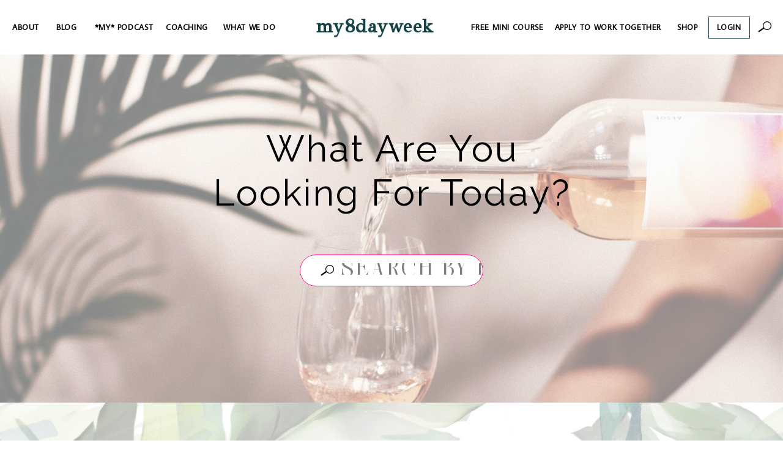

--- FILE ---
content_type: text/html; charset=UTF-8
request_url: https://my8dayweek.com/sample-page/
body_size: 31677
content:
<!DOCTYPE html>
<html lang="en-US" class="d">
<head>
<link rel="stylesheet" type="text/css" href="//lib.showit.co/engine/2.6.1/showit.css" />
<meta name='robots' content='index, follow, max-image-preview:large, max-snippet:-1, max-video-preview:-1' />

	<!-- This site is optimized with the Yoast SEO plugin v20.13 - https://yoast.com/wordpress/plugins/seo/ -->
	<title>Sample Page - Showit Blog</title>
	<link rel="canonical" href="https://my8dayweek.com/sample-page/" />
	<meta property="og:locale" content="en_US" />
	<meta property="og:type" content="article" />
	<meta property="og:title" content="Sample Page - Showit Blog" />
	<meta property="og:description" content="This is an example page. It&#8217;s different from a blog post because it will stay in one place and will show up in your site navigation (in most themes). Most people start with an About page that introduces them to potential site visitors. It might say something like this: Hi there! I&#8217;m a bike messenger [&hellip;]" />
	<meta property="og:url" content="https://my8dayweek.com/sample-page/" />
	<meta property="og:site_name" content="Showit Blog" />
	<meta name="twitter:card" content="summary_large_image" />
	<meta name="twitter:label1" content="Est. reading time" />
	<meta name="twitter:data1" content="1 minute" />
	<script type="application/ld+json" class="yoast-schema-graph">{"@context":"https://schema.org","@graph":[{"@type":"WebPage","@id":"https://my8dayweek.com/sample-page/","url":"https://my8dayweek.com/sample-page/","name":"Sample Page - Showit Blog","isPartOf":{"@id":"https://my8dayweek.com/#website"},"datePublished":"2020-10-26T17:56:50+00:00","dateModified":"2020-10-26T17:56:50+00:00","breadcrumb":{"@id":"https://my8dayweek.com/sample-page/#breadcrumb"},"inLanguage":"en-US","potentialAction":[{"@type":"ReadAction","target":["https://my8dayweek.com/sample-page/"]}]},{"@type":"BreadcrumbList","@id":"https://my8dayweek.com/sample-page/#breadcrumb","itemListElement":[{"@type":"ListItem","position":1,"name":"Home","item":"https://my8dayweek.com/"},{"@type":"ListItem","position":2,"name":"Sample Page"}]},{"@type":"WebSite","@id":"https://my8dayweek.com/#website","url":"https://my8dayweek.com/","name":"My 8 Day Week","description":"Your SUPER-powered WP Engine Site","publisher":{"@id":"https://my8dayweek.com/#organization"},"potentialAction":[{"@type":"SearchAction","target":{"@type":"EntryPoint","urlTemplate":"https://my8dayweek.com/?s={search_term_string}"},"query-input":"required name=search_term_string"}],"inLanguage":"en-US"},{"@type":"Organization","@id":"https://my8dayweek.com/#organization","name":"My 8 Day Week","url":"https://my8dayweek.com/","logo":{"@type":"ImageObject","inLanguage":"en-US","@id":"https://my8dayweek.com/#/schema/logo/image/","url":"https://my8dayweek.com/wp-content/uploads/2023/08/Black-orchid-events1-3.png","contentUrl":"https://my8dayweek.com/wp-content/uploads/2023/08/Black-orchid-events1-3.png","width":200,"height":200,"caption":"My 8 Day Week"},"image":{"@id":"https://my8dayweek.com/#/schema/logo/image/"}}]}</script>
	<!-- / Yoast SEO plugin. -->


<script type="text/javascript">
/* <![CDATA[ */
window._wpemojiSettings = {"baseUrl":"https:\/\/s.w.org\/images\/core\/emoji\/16.0.1\/72x72\/","ext":".png","svgUrl":"https:\/\/s.w.org\/images\/core\/emoji\/16.0.1\/svg\/","svgExt":".svg","source":{"concatemoji":"https:\/\/my8dayweek.com\/wp-includes\/js\/wp-emoji-release.min.js?ver=6.8.3"}};
/*! This file is auto-generated */
!function(s,n){var o,i,e;function c(e){try{var t={supportTests:e,timestamp:(new Date).valueOf()};sessionStorage.setItem(o,JSON.stringify(t))}catch(e){}}function p(e,t,n){e.clearRect(0,0,e.canvas.width,e.canvas.height),e.fillText(t,0,0);var t=new Uint32Array(e.getImageData(0,0,e.canvas.width,e.canvas.height).data),a=(e.clearRect(0,0,e.canvas.width,e.canvas.height),e.fillText(n,0,0),new Uint32Array(e.getImageData(0,0,e.canvas.width,e.canvas.height).data));return t.every(function(e,t){return e===a[t]})}function u(e,t){e.clearRect(0,0,e.canvas.width,e.canvas.height),e.fillText(t,0,0);for(var n=e.getImageData(16,16,1,1),a=0;a<n.data.length;a++)if(0!==n.data[a])return!1;return!0}function f(e,t,n,a){switch(t){case"flag":return n(e,"\ud83c\udff3\ufe0f\u200d\u26a7\ufe0f","\ud83c\udff3\ufe0f\u200b\u26a7\ufe0f")?!1:!n(e,"\ud83c\udde8\ud83c\uddf6","\ud83c\udde8\u200b\ud83c\uddf6")&&!n(e,"\ud83c\udff4\udb40\udc67\udb40\udc62\udb40\udc65\udb40\udc6e\udb40\udc67\udb40\udc7f","\ud83c\udff4\u200b\udb40\udc67\u200b\udb40\udc62\u200b\udb40\udc65\u200b\udb40\udc6e\u200b\udb40\udc67\u200b\udb40\udc7f");case"emoji":return!a(e,"\ud83e\udedf")}return!1}function g(e,t,n,a){var r="undefined"!=typeof WorkerGlobalScope&&self instanceof WorkerGlobalScope?new OffscreenCanvas(300,150):s.createElement("canvas"),o=r.getContext("2d",{willReadFrequently:!0}),i=(o.textBaseline="top",o.font="600 32px Arial",{});return e.forEach(function(e){i[e]=t(o,e,n,a)}),i}function t(e){var t=s.createElement("script");t.src=e,t.defer=!0,s.head.appendChild(t)}"undefined"!=typeof Promise&&(o="wpEmojiSettingsSupports",i=["flag","emoji"],n.supports={everything:!0,everythingExceptFlag:!0},e=new Promise(function(e){s.addEventListener("DOMContentLoaded",e,{once:!0})}),new Promise(function(t){var n=function(){try{var e=JSON.parse(sessionStorage.getItem(o));if("object"==typeof e&&"number"==typeof e.timestamp&&(new Date).valueOf()<e.timestamp+604800&&"object"==typeof e.supportTests)return e.supportTests}catch(e){}return null}();if(!n){if("undefined"!=typeof Worker&&"undefined"!=typeof OffscreenCanvas&&"undefined"!=typeof URL&&URL.createObjectURL&&"undefined"!=typeof Blob)try{var e="postMessage("+g.toString()+"("+[JSON.stringify(i),f.toString(),p.toString(),u.toString()].join(",")+"));",a=new Blob([e],{type:"text/javascript"}),r=new Worker(URL.createObjectURL(a),{name:"wpTestEmojiSupports"});return void(r.onmessage=function(e){c(n=e.data),r.terminate(),t(n)})}catch(e){}c(n=g(i,f,p,u))}t(n)}).then(function(e){for(var t in e)n.supports[t]=e[t],n.supports.everything=n.supports.everything&&n.supports[t],"flag"!==t&&(n.supports.everythingExceptFlag=n.supports.everythingExceptFlag&&n.supports[t]);n.supports.everythingExceptFlag=n.supports.everythingExceptFlag&&!n.supports.flag,n.DOMReady=!1,n.readyCallback=function(){n.DOMReady=!0}}).then(function(){return e}).then(function(){var e;n.supports.everything||(n.readyCallback(),(e=n.source||{}).concatemoji?t(e.concatemoji):e.wpemoji&&e.twemoji&&(t(e.twemoji),t(e.wpemoji)))}))}((window,document),window._wpemojiSettings);
/* ]]> */
</script>
<style id='wp-emoji-styles-inline-css' type='text/css'>

	img.wp-smiley, img.emoji {
		display: inline !important;
		border: none !important;
		box-shadow: none !important;
		height: 1em !important;
		width: 1em !important;
		margin: 0 0.07em !important;
		vertical-align: -0.1em !important;
		background: none !important;
		padding: 0 !important;
	}
</style>
<link rel='stylesheet' id='wp-block-library-css' href='https://my8dayweek.com/wp-includes/css/dist/block-library/style.min.css?ver=6.8.3' type='text/css' media='all' />
<style id='classic-theme-styles-inline-css' type='text/css'>
/*! This file is auto-generated */
.wp-block-button__link{color:#fff;background-color:#32373c;border-radius:9999px;box-shadow:none;text-decoration:none;padding:calc(.667em + 2px) calc(1.333em + 2px);font-size:1.125em}.wp-block-file__button{background:#32373c;color:#fff;text-decoration:none}
</style>
<style id='global-styles-inline-css' type='text/css'>
:root{--wp--preset--aspect-ratio--square: 1;--wp--preset--aspect-ratio--4-3: 4/3;--wp--preset--aspect-ratio--3-4: 3/4;--wp--preset--aspect-ratio--3-2: 3/2;--wp--preset--aspect-ratio--2-3: 2/3;--wp--preset--aspect-ratio--16-9: 16/9;--wp--preset--aspect-ratio--9-16: 9/16;--wp--preset--color--black: #000000;--wp--preset--color--cyan-bluish-gray: #abb8c3;--wp--preset--color--white: #ffffff;--wp--preset--color--pale-pink: #f78da7;--wp--preset--color--vivid-red: #cf2e2e;--wp--preset--color--luminous-vivid-orange: #ff6900;--wp--preset--color--luminous-vivid-amber: #fcb900;--wp--preset--color--light-green-cyan: #7bdcb5;--wp--preset--color--vivid-green-cyan: #00d084;--wp--preset--color--pale-cyan-blue: #8ed1fc;--wp--preset--color--vivid-cyan-blue: #0693e3;--wp--preset--color--vivid-purple: #9b51e0;--wp--preset--gradient--vivid-cyan-blue-to-vivid-purple: linear-gradient(135deg,rgba(6,147,227,1) 0%,rgb(155,81,224) 100%);--wp--preset--gradient--light-green-cyan-to-vivid-green-cyan: linear-gradient(135deg,rgb(122,220,180) 0%,rgb(0,208,130) 100%);--wp--preset--gradient--luminous-vivid-amber-to-luminous-vivid-orange: linear-gradient(135deg,rgba(252,185,0,1) 0%,rgba(255,105,0,1) 100%);--wp--preset--gradient--luminous-vivid-orange-to-vivid-red: linear-gradient(135deg,rgba(255,105,0,1) 0%,rgb(207,46,46) 100%);--wp--preset--gradient--very-light-gray-to-cyan-bluish-gray: linear-gradient(135deg,rgb(238,238,238) 0%,rgb(169,184,195) 100%);--wp--preset--gradient--cool-to-warm-spectrum: linear-gradient(135deg,rgb(74,234,220) 0%,rgb(151,120,209) 20%,rgb(207,42,186) 40%,rgb(238,44,130) 60%,rgb(251,105,98) 80%,rgb(254,248,76) 100%);--wp--preset--gradient--blush-light-purple: linear-gradient(135deg,rgb(255,206,236) 0%,rgb(152,150,240) 100%);--wp--preset--gradient--blush-bordeaux: linear-gradient(135deg,rgb(254,205,165) 0%,rgb(254,45,45) 50%,rgb(107,0,62) 100%);--wp--preset--gradient--luminous-dusk: linear-gradient(135deg,rgb(255,203,112) 0%,rgb(199,81,192) 50%,rgb(65,88,208) 100%);--wp--preset--gradient--pale-ocean: linear-gradient(135deg,rgb(255,245,203) 0%,rgb(182,227,212) 50%,rgb(51,167,181) 100%);--wp--preset--gradient--electric-grass: linear-gradient(135deg,rgb(202,248,128) 0%,rgb(113,206,126) 100%);--wp--preset--gradient--midnight: linear-gradient(135deg,rgb(2,3,129) 0%,rgb(40,116,252) 100%);--wp--preset--font-size--small: 13px;--wp--preset--font-size--medium: 20px;--wp--preset--font-size--large: 36px;--wp--preset--font-size--x-large: 42px;--wp--preset--font-family--inter: "Inter", sans-serif;--wp--preset--font-family--cardo: Cardo;--wp--preset--spacing--20: 0.44rem;--wp--preset--spacing--30: 0.67rem;--wp--preset--spacing--40: 1rem;--wp--preset--spacing--50: 1.5rem;--wp--preset--spacing--60: 2.25rem;--wp--preset--spacing--70: 3.38rem;--wp--preset--spacing--80: 5.06rem;--wp--preset--shadow--natural: 6px 6px 9px rgba(0, 0, 0, 0.2);--wp--preset--shadow--deep: 12px 12px 50px rgba(0, 0, 0, 0.4);--wp--preset--shadow--sharp: 6px 6px 0px rgba(0, 0, 0, 0.2);--wp--preset--shadow--outlined: 6px 6px 0px -3px rgba(255, 255, 255, 1), 6px 6px rgba(0, 0, 0, 1);--wp--preset--shadow--crisp: 6px 6px 0px rgba(0, 0, 0, 1);}:where(.is-layout-flex){gap: 0.5em;}:where(.is-layout-grid){gap: 0.5em;}body .is-layout-flex{display: flex;}.is-layout-flex{flex-wrap: wrap;align-items: center;}.is-layout-flex > :is(*, div){margin: 0;}body .is-layout-grid{display: grid;}.is-layout-grid > :is(*, div){margin: 0;}:where(.wp-block-columns.is-layout-flex){gap: 2em;}:where(.wp-block-columns.is-layout-grid){gap: 2em;}:where(.wp-block-post-template.is-layout-flex){gap: 1.25em;}:where(.wp-block-post-template.is-layout-grid){gap: 1.25em;}.has-black-color{color: var(--wp--preset--color--black) !important;}.has-cyan-bluish-gray-color{color: var(--wp--preset--color--cyan-bluish-gray) !important;}.has-white-color{color: var(--wp--preset--color--white) !important;}.has-pale-pink-color{color: var(--wp--preset--color--pale-pink) !important;}.has-vivid-red-color{color: var(--wp--preset--color--vivid-red) !important;}.has-luminous-vivid-orange-color{color: var(--wp--preset--color--luminous-vivid-orange) !important;}.has-luminous-vivid-amber-color{color: var(--wp--preset--color--luminous-vivid-amber) !important;}.has-light-green-cyan-color{color: var(--wp--preset--color--light-green-cyan) !important;}.has-vivid-green-cyan-color{color: var(--wp--preset--color--vivid-green-cyan) !important;}.has-pale-cyan-blue-color{color: var(--wp--preset--color--pale-cyan-blue) !important;}.has-vivid-cyan-blue-color{color: var(--wp--preset--color--vivid-cyan-blue) !important;}.has-vivid-purple-color{color: var(--wp--preset--color--vivid-purple) !important;}.has-black-background-color{background-color: var(--wp--preset--color--black) !important;}.has-cyan-bluish-gray-background-color{background-color: var(--wp--preset--color--cyan-bluish-gray) !important;}.has-white-background-color{background-color: var(--wp--preset--color--white) !important;}.has-pale-pink-background-color{background-color: var(--wp--preset--color--pale-pink) !important;}.has-vivid-red-background-color{background-color: var(--wp--preset--color--vivid-red) !important;}.has-luminous-vivid-orange-background-color{background-color: var(--wp--preset--color--luminous-vivid-orange) !important;}.has-luminous-vivid-amber-background-color{background-color: var(--wp--preset--color--luminous-vivid-amber) !important;}.has-light-green-cyan-background-color{background-color: var(--wp--preset--color--light-green-cyan) !important;}.has-vivid-green-cyan-background-color{background-color: var(--wp--preset--color--vivid-green-cyan) !important;}.has-pale-cyan-blue-background-color{background-color: var(--wp--preset--color--pale-cyan-blue) !important;}.has-vivid-cyan-blue-background-color{background-color: var(--wp--preset--color--vivid-cyan-blue) !important;}.has-vivid-purple-background-color{background-color: var(--wp--preset--color--vivid-purple) !important;}.has-black-border-color{border-color: var(--wp--preset--color--black) !important;}.has-cyan-bluish-gray-border-color{border-color: var(--wp--preset--color--cyan-bluish-gray) !important;}.has-white-border-color{border-color: var(--wp--preset--color--white) !important;}.has-pale-pink-border-color{border-color: var(--wp--preset--color--pale-pink) !important;}.has-vivid-red-border-color{border-color: var(--wp--preset--color--vivid-red) !important;}.has-luminous-vivid-orange-border-color{border-color: var(--wp--preset--color--luminous-vivid-orange) !important;}.has-luminous-vivid-amber-border-color{border-color: var(--wp--preset--color--luminous-vivid-amber) !important;}.has-light-green-cyan-border-color{border-color: var(--wp--preset--color--light-green-cyan) !important;}.has-vivid-green-cyan-border-color{border-color: var(--wp--preset--color--vivid-green-cyan) !important;}.has-pale-cyan-blue-border-color{border-color: var(--wp--preset--color--pale-cyan-blue) !important;}.has-vivid-cyan-blue-border-color{border-color: var(--wp--preset--color--vivid-cyan-blue) !important;}.has-vivid-purple-border-color{border-color: var(--wp--preset--color--vivid-purple) !important;}.has-vivid-cyan-blue-to-vivid-purple-gradient-background{background: var(--wp--preset--gradient--vivid-cyan-blue-to-vivid-purple) !important;}.has-light-green-cyan-to-vivid-green-cyan-gradient-background{background: var(--wp--preset--gradient--light-green-cyan-to-vivid-green-cyan) !important;}.has-luminous-vivid-amber-to-luminous-vivid-orange-gradient-background{background: var(--wp--preset--gradient--luminous-vivid-amber-to-luminous-vivid-orange) !important;}.has-luminous-vivid-orange-to-vivid-red-gradient-background{background: var(--wp--preset--gradient--luminous-vivid-orange-to-vivid-red) !important;}.has-very-light-gray-to-cyan-bluish-gray-gradient-background{background: var(--wp--preset--gradient--very-light-gray-to-cyan-bluish-gray) !important;}.has-cool-to-warm-spectrum-gradient-background{background: var(--wp--preset--gradient--cool-to-warm-spectrum) !important;}.has-blush-light-purple-gradient-background{background: var(--wp--preset--gradient--blush-light-purple) !important;}.has-blush-bordeaux-gradient-background{background: var(--wp--preset--gradient--blush-bordeaux) !important;}.has-luminous-dusk-gradient-background{background: var(--wp--preset--gradient--luminous-dusk) !important;}.has-pale-ocean-gradient-background{background: var(--wp--preset--gradient--pale-ocean) !important;}.has-electric-grass-gradient-background{background: var(--wp--preset--gradient--electric-grass) !important;}.has-midnight-gradient-background{background: var(--wp--preset--gradient--midnight) !important;}.has-small-font-size{font-size: var(--wp--preset--font-size--small) !important;}.has-medium-font-size{font-size: var(--wp--preset--font-size--medium) !important;}.has-large-font-size{font-size: var(--wp--preset--font-size--large) !important;}.has-x-large-font-size{font-size: var(--wp--preset--font-size--x-large) !important;}
:where(.wp-block-post-template.is-layout-flex){gap: 1.25em;}:where(.wp-block-post-template.is-layout-grid){gap: 1.25em;}
:where(.wp-block-columns.is-layout-flex){gap: 2em;}:where(.wp-block-columns.is-layout-grid){gap: 2em;}
:root :where(.wp-block-pullquote){font-size: 1.5em;line-height: 1.6;}
</style>
<link rel='stylesheet' id='woocommerce-layout-css' href='https://my8dayweek.com/wp-content/plugins/woocommerce/assets/css/woocommerce-layout.css?ver=9.1.4' type='text/css' media='all' />
<link rel='stylesheet' id='woocommerce-smallscreen-css' href='https://my8dayweek.com/wp-content/plugins/woocommerce/assets/css/woocommerce-smallscreen.css?ver=9.1.4' type='text/css' media='only screen and (max-width: 768px)' />
<link rel='stylesheet' id='woocommerce-general-css' href='https://my8dayweek.com/wp-content/plugins/woocommerce/assets/css/woocommerce.css?ver=9.1.4' type='text/css' media='all' />
<style id='woocommerce-inline-inline-css' type='text/css'>
.woocommerce form .form-row .required { visibility: visible; }
</style>
<link rel='stylesheet' id='woo-variation-swatches-css' href='https://my8dayweek.com/wp-content/plugins/woo-variation-swatches/assets/css/frontend.min.css?ver=1722802307' type='text/css' media='all' />
<style id='woo-variation-swatches-inline-css' type='text/css'>
:root {
--wvs-tick:url("data:image/svg+xml;utf8,%3Csvg filter='drop-shadow(0px 0px 2px rgb(0 0 0 / .8))' xmlns='http://www.w3.org/2000/svg'  viewBox='0 0 30 30'%3E%3Cpath fill='none' stroke='%23ffffff' stroke-linecap='round' stroke-linejoin='round' stroke-width='4' d='M4 16L11 23 27 7'/%3E%3C/svg%3E");

--wvs-cross:url("data:image/svg+xml;utf8,%3Csvg filter='drop-shadow(0px 0px 5px rgb(255 255 255 / .6))' xmlns='http://www.w3.org/2000/svg' width='72px' height='72px' viewBox='0 0 24 24'%3E%3Cpath fill='none' stroke='%23ff0000' stroke-linecap='round' stroke-width='0.6' d='M5 5L19 19M19 5L5 19'/%3E%3C/svg%3E");
--wvs-single-product-item-width:30px;
--wvs-single-product-item-height:30px;
--wvs-single-product-item-font-size:16px}
</style>
<link rel='stylesheet' id='pub-style-css' href='https://my8dayweek.com/wp-content/themes/showit/pubs/cp6qsxkotieckowabnr4ag/20251119061656Spe2g94/assets/pub.css?ver=1763533037' type='text/css' media='all' />
<link rel='stylesheet' id='wqpmb-style-css' href='https://my8dayweek.com/wp-content/plugins/wc-quantity-plus-minus-button/assets/css/style.css?ver=1.0.0' type='text/css' media='all' />
<link rel='stylesheet' id='elementor-frontend-css' href='https://my8dayweek.com/wp-content/plugins/elementor/assets/css/frontend-lite.min.css?ver=3.23.3' type='text/css' media='all' />
<link rel='stylesheet' id='eael-general-css' href='https://my8dayweek.com/wp-content/plugins/essential-addons-for-elementor-lite/assets/front-end/css/view/general.min.css?ver=5.9.27' type='text/css' media='all' />
<link rel='stylesheet' id='site-reviews-css' href='https://my8dayweek.com/wp-content/plugins/site-reviews/assets/styles/default.css?ver=7.0.16' type='text/css' media='all' />
<style id='site-reviews-inline-css' type='text/css'>
:root{--glsr-star-empty:url(https://my8dayweek.com/wp-content/plugins/site-reviews/assets/images/stars/default/star-empty.svg);--glsr-star-error:url(https://my8dayweek.com/wp-content/plugins/site-reviews/assets/images/stars/default/star-error.svg);--glsr-star-full:url(https://my8dayweek.com/wp-content/plugins/site-reviews/assets/images/stars/default/star-full.svg);--glsr-star-half:url(https://my8dayweek.com/wp-content/plugins/site-reviews/assets/images/stars/default/star-half.svg)}

</style>
<script type="text/javascript" src="https://my8dayweek.com/wp-includes/js/jquery/jquery.min.js?ver=3.7.1" id="jquery-core-js"></script>
<script type="text/javascript" id="jquery-core-js-after">
/* <![CDATA[ */
$ = jQuery;
/* ]]> */
</script>
<script type="text/javascript" src="https://my8dayweek.com/wp-includes/js/jquery/jquery-migrate.min.js?ver=3.4.1" id="jquery-migrate-js"></script>
<script type="text/javascript" src="https://my8dayweek.com/wp-content/plugins/woocommerce/assets/js/jquery-blockui/jquery.blockUI.min.js?ver=2.7.0-wc.9.1.4" id="jquery-blockui-js" data-wp-strategy="defer"></script>
<script type="text/javascript" id="wc-add-to-cart-js-extra">
/* <![CDATA[ */
var wc_add_to_cart_params = {"ajax_url":"\/wp-admin\/admin-ajax.php","wc_ajax_url":"\/?wc-ajax=%%endpoint%%","i18n_view_cart":"View cart","cart_url":"https:\/\/my8dayweek.com\/cart\/","is_cart":"","cart_redirect_after_add":"no"};
/* ]]> */
</script>
<script type="text/javascript" src="https://my8dayweek.com/wp-content/plugins/woocommerce/assets/js/frontend/add-to-cart.min.js?ver=9.1.4" id="wc-add-to-cart-js" defer="defer" data-wp-strategy="defer"></script>
<script type="text/javascript" src="https://my8dayweek.com/wp-content/plugins/woocommerce/assets/js/js-cookie/js.cookie.min.js?ver=2.1.4-wc.9.1.4" id="js-cookie-js" defer="defer" data-wp-strategy="defer"></script>
<script type="text/javascript" id="woocommerce-js-extra">
/* <![CDATA[ */
var woocommerce_params = {"ajax_url":"\/wp-admin\/admin-ajax.php","wc_ajax_url":"\/?wc-ajax=%%endpoint%%"};
/* ]]> */
</script>
<script type="text/javascript" src="https://my8dayweek.com/wp-content/plugins/woocommerce/assets/js/frontend/woocommerce.min.js?ver=9.1.4" id="woocommerce-js" defer="defer" data-wp-strategy="defer"></script>
<script type="text/javascript" src="https://my8dayweek.com/wp-content/plugins/sticky-header-effects-for-elementor/assets/js/she-header.js?ver=1.6.11" id="she-header-js"></script>
<script type="text/javascript" src="https://my8dayweek.com/wp-content/themes/showit/pubs/cp6qsxkotieckowabnr4ag/20251119061656Spe2g94/assets/pub.js?ver=1763533037" id="pub-script-js"></script>
<link rel="https://api.w.org/" href="https://my8dayweek.com/wp-json/" /><link rel="alternate" title="JSON" type="application/json" href="https://my8dayweek.com/wp-json/wp/v2/pages/2" /><link rel="EditURI" type="application/rsd+xml" title="RSD" href="https://my8dayweek.com/xmlrpc.php?rsd" />
<link rel='shortlink' href='https://my8dayweek.com/?p=2' />
<link rel="alternate" title="oEmbed (JSON)" type="application/json+oembed" href="https://my8dayweek.com/wp-json/oembed/1.0/embed?url=https%3A%2F%2Fmy8dayweek.com%2Fsample-page%2F" />
<link rel="alternate" title="oEmbed (XML)" type="text/xml+oembed" href="https://my8dayweek.com/wp-json/oembed/1.0/embed?url=https%3A%2F%2Fmy8dayweek.com%2Fsample-page%2F&#038;format=xml" />
<script type="text/javascript"><!--
function powerpress_pinw(pinw_url){window.open(pinw_url, 'PowerPressPlayer','toolbar=0,status=0,resizable=1,width=460,height=320');	return false;}
//-->
</script>
<style type='text/css' id='wqpmb_internal_css'>.qib-button-wrapper button.qib-button{
background-color: #000000 !important;
border-color: #0a0a0a !important;
color: #ffffff !important;
}
.qib-button-wrapper button.qib-button:hover{
background-color: #fd119c !important;
border-color: #fd119c !important;
color: #ffffff !important;
}
.qib-button-wrapper .quantity input.input-text.qty.text{
}
</style>	<noscript><style>.woocommerce-product-gallery{ opacity: 1 !important; }</style></noscript>
	<meta name="generator" content="Elementor 3.23.3; features: e_optimized_css_loading, additional_custom_breakpoints, e_lazyload; settings: css_print_method-external, google_font-enabled, font_display-auto">
<style type="text/css">.recentcomments a{display:inline !important;padding:0 !important;margin:0 !important;}</style>			<style>
				.e-con.e-parent:nth-of-type(n+4):not(.e-lazyloaded):not(.e-no-lazyload),
				.e-con.e-parent:nth-of-type(n+4):not(.e-lazyloaded):not(.e-no-lazyload) * {
					background-image: none !important;
				}
				@media screen and (max-height: 1024px) {
					.e-con.e-parent:nth-of-type(n+3):not(.e-lazyloaded):not(.e-no-lazyload),
					.e-con.e-parent:nth-of-type(n+3):not(.e-lazyloaded):not(.e-no-lazyload) * {
						background-image: none !important;
					}
				}
				@media screen and (max-height: 640px) {
					.e-con.e-parent:nth-of-type(n+2):not(.e-lazyloaded):not(.e-no-lazyload),
					.e-con.e-parent:nth-of-type(n+2):not(.e-lazyloaded):not(.e-no-lazyload) * {
						background-image: none !important;
					}
				}
			</style>
			<style class='wp-fonts-local' type='text/css'>
@font-face{font-family:Inter;font-style:normal;font-weight:300 900;font-display:fallback;src:url('https://my8dayweek.com/wp-content/plugins/woocommerce/assets/fonts/Inter-VariableFont_slnt,wght.woff2') format('woff2');font-stretch:normal;}
@font-face{font-family:Cardo;font-style:normal;font-weight:400;font-display:fallback;src:url('https://my8dayweek.com/wp-content/plugins/woocommerce/assets/fonts/cardo_normal_400.woff2') format('woff2');}
</style>
		<style type="text/css" id="wp-custom-css">
			.tm-options-totals {
	display:none !important;
}

.tm-options-totals {
	display:none !important;
}

.tc-epo-element-label-text {
    font-family: 'Raleway', sans-serif !important;
    font-size: 18px !important;
    font-weight: 600 !important;
}

.tc-cell {
    font-family: 'Raleway', sans-serif !important;
    font-size: 16px !important;
    font-weight: 500 !important;
	  width:80% !important;
}

.tc-cell.tc-element-container.tcwidth.tcwidth-100 {
    width: 80% !important;
}

.price.tc-price {
    font-family: 'Raleway', sans-serif;
    font-size: 16px !important;
    font-weight: 500 !important;
}

.tm-final-totals {
    font-family: 'Raleway', sans-serif !important;
    font-size: 18px !important;
    font-weight: 600 !important;
}

.tm-final-totals {
    font-family: 'Raleway', sans-serif !important;
		color:#000 !important;
    font-size: 18px !important;
    font-weight: 600 !important;
}

.amount {
    font-family: 'Raleway', sans-serif !important;
		color:#000 !important;
    font-size: 16px !important;
    font-weight: 500 !important;
}
		</style>
		
<meta charset="UTF-8" />
<meta name="viewport" content="width=device-width, initial-scale=1" />
<link rel="icon" type="image/png" href="//static.showit.co/200/3wneGb3VScW0IKB-GR3Vww/118621/final-1_copy.png" />
<link rel="preconnect" href="https://static.showit.co" />

<link rel="preconnect" href="https://fonts.googleapis.com">
<link rel="preconnect" href="https://fonts.gstatic.com" crossorigin>
<link href="https://fonts.googleapis.com/css?family=GFS+Didot:regular|Raleway:regular|Average+Sans:regular|Raleway:700" rel="stylesheet" type="text/css"/>
<style>
@font-face{font-family:ThePortrayRegular;src:url('//static.showit.co/file/g6Aze2dpoWY7KIPi3GoQaA/118621/theportray-regular.woff');}
@font-face{font-family:Sweet Sans Pro Regular;src:url('//static.showit.co/file/_C482bteQgSYOwtB3l6jLg/shared/sweetsanspro-regular.woff');}
@font-face{font-family:ThePortrayItalic;src:url('//static.showit.co/file/DDY63mvoX1xbwcDqrZbcAA/118621/theportray-italic.woff');}
@font-face{font-family:The Rich Julietta;src:url('//static.showit.co/file/pzgVY3yrSvO2fy1oJpnprA/118621/therichjullietta-regular_1.woff');}
</style>
<script id="init_data" type="application/json">
{"mobile":{"w":320,"bgMediaType":"none","bgFillType":"color","bgColor":"colors-7"},"desktop":{"w":1200,"defaultTrIn":{"type":"fade"},"defaultTrOut":{"type":"fade"},"bgColor":"colors-7","bgMediaType":"none","bgFillType":"color"},"sid":"cp6qsxkotieckowabnr4ag","break":768,"assetURL":"//static.showit.co","contactFormId":"118621/240641","cfAction":"aHR0cHM6Ly9jbGllbnRzZXJ2aWNlLnNob3dpdC5jby9jb250YWN0Zm9ybQ==","sgAction":"aHR0cHM6Ly9jbGllbnRzZXJ2aWNlLnNob3dpdC5jby9zb2NpYWxncmlk","blockData":[{"slug":"mobile-menu","visible":"m","states":[{"d":{"bgFillType":"color","bgColor":"#000000:0","bgMediaType":"none"},"m":{"bgFillType":"color","bgColor":"colors-3","bgMediaType":"none"},"slug":"view-1"},{"d":{"bgFillType":"color","bgColor":"#000000:0","bgMediaType":"none"},"m":{"bgFillType":"color","bgColor":"#000000:0","bgMediaType":"none"},"slug":"view-1-1"}],"d":{"h":85,"w":1200,"locking":{"offset":0},"bgFillType":"color","bgColor":"colors-7","bgMediaType":"none"},"m":{"h":540,"w":320,"locking":{"side":"t","offset":0},"nature":"wH","stateTrIn":{"type":"fade","duration":0.2},"stateTrOut":{"type":"fade","duration":0.2},"bgFillType":"color","bgColor":"colors-7","bgMediaType":"none"},"stateTrans":[{"m":{"in":{"cl":"fadeIn","d":0.2,"dl":"0","od":"fadeIn"},"out":{"cl":"fadeOut","d":0.2,"dl":"0","od":"fadeOut"}}},{"m":{"in":{"cl":"fadeIn","d":0.2,"dl":"0","od":"fadeIn"},"out":{"cl":"fadeOut","d":0.2,"dl":"0","od":"fadeOut"}}}]},{"slug":"mobile-menu-closed","visible":"m","states":[],"d":{"h":222,"w":1200,"locking":{},"bgFillType":"color","bgColor":"colors-7","bgMediaType":"none"},"m":{"h":50,"w":320,"locking":{"side":"st"},"bgFillType":"color","bgColor":"colors-7","bgMediaType":"none"}},{"slug":"menu","visible":"d","states":[{"d":{"bgFillType":"color","bgColor":"#000000:0","bgMediaType":"none"},"m":{"bgFillType":"color","bgColor":"#000000:0","bgMediaType":"none"},"slug":"view-1"}],"d":{"h":89,"w":1200,"locking":{"side":"st"},"bgFillType":"color","bgColor":"colors-3","bgMediaType":"none"},"m":{"h":40,"w":320,"locking":{"side":"st"},"bgFillType":"color","bgColor":"colors-7","bgMediaType":"none"},"stateTrans":[{}]},{"slug":"looking","visible":"a","states":[],"d":{"h":569,"w":1200,"bgFillType":"color","bgColor":"colors-7","bgMediaType":"image","bgImage":{"key":"DFmHRV7NTmm7NJHbf1w-Hg/118621/aesop-wines-ws7f61wurzk-unsplash.jpg","aspect_ratio":0.79914,"title":"aesop-wines-wS7f61WuRZk-unsplash","type":"asset"},"bgOpacity":50},"m":{"h":318,"w":320,"bgFillType":"color","bgColor":"colors-7","bgMediaType":"image","bgImage":{"key":"DFmHRV7NTmm7NJHbf1w-Hg/118621/aesop-wines-ws7f61wurzk-unsplash.jpg","aspect_ratio":0.79914,"title":"aesop-wines-wS7f61WuRZk-unsplash","type":"asset"},"bgOpacity":50}},{"slug":"blog-newletter-sign-up","visible":"a","states":[],"d":{"h":503,"w":1200,"bgFillType":"color","bgColor":"colors-3:80","bgMediaType":"image","bgImage":{"key":"TV28nUIyTyqicke0UjtMew/118621/g_5.jpg","aspect_ratio":1,"title":"g (5)","type":"asset"},"bgOpacity":60,"bgPos":"cm","bgScale":"cover","bgScroll":"p"},"m":{"h":489,"w":320,"bgFillType":"color","bgColor":"colors-3:70","bgMediaType":"image","bgImage":{"key":"TV28nUIyTyqicke0UjtMew/118621/g_5.jpg","aspect_ratio":1,"title":"g (5)","type":"asset"},"bgOpacity":50,"bgPos":"cb","bgScale":"cover","bgScroll":"p"}},{"slug":"footer-1","visible":"a","states":[],"d":{"h":1000,"w":1200,"bgFillType":"color","bgColor":"colors-0","bgMediaType":"none"},"m":{"h":2131,"w":320,"bgFillType":"color","bgColor":"colors-7","bgMediaType":"none"}}],"elementData":[{"type":"text","visible":"m","id":"mobile-menu_view-1_0","blockId":"mobile-menu","m":{"x":28,"y":227,"w":67,"h":22,"a":0,"lockV":"b"},"d":{"x":1018.6,"y":34,"w":77,"h":26,"a":0,"lockH":"r"},"pc":[{"type":"hide","block":"mobile-menu"}]},{"type":"text","visible":"m","id":"mobile-menu_view-1_1","blockId":"mobile-menu","m":{"x":149,"y":100,"w":108,"h":22,"a":0,"lockV":"b"},"d":{"x":920.2,"y":34,"w":70,"h":26,"a":0,"lockH":"r"},"pc":[{"type":"hide","block":"mobile-menu"}]},{"type":"text","visible":"m","id":"mobile-menu_view-1_2","blockId":"mobile-menu","m":{"x":28,"y":161,"w":104,"h":22,"a":0,"lockV":"b"},"d":{"x":735.4,"y":34,"w":57,"h":26,"a":0,"lockH":"r"},"pc":[{"type":"hide","block":"mobile-menu"}]},{"type":"text","visible":"m","id":"mobile-menu_view-1_3","blockId":"mobile-menu","m":{"x":28,"y":102,"w":91,"h":17,"a":0,"lockV":"b"},"d":{"x":655,"y":34,"w":52,"h":26,"a":0,"lockH":"r"},"pc":[{"type":"hide","block":"mobile-menu"}]},{"type":"text","visible":"m","id":"mobile-menu_view-1_4","blockId":"mobile-menu","m":{"x":149,"y":227,"w":144,"h":22,"a":0,"lockV":"b"},"d":{"x":1018.6,"y":34,"w":77,"h":26,"a":0,"lockH":"r"},"pc":[{"type":"hide","block":"mobile-menu"}]},{"type":"text","visible":"m","id":"mobile-menu_view-1_5","blockId":"mobile-menu","m":{"x":147,"y":289,"w":123,"h":22,"a":0,"lockV":"b"},"d":{"x":1028.6,"y":44,"w":77,"h":26,"a":0,"lockH":"r"},"pc":[{"type":"hide","block":"mobile-menu"}]},{"type":"simple","visible":"m","id":"mobile-menu_view-1_6","blockId":"mobile-menu","m":{"x":28,"y":195,"w":262,"h":1,"a":0,"lockV":"b"},"d":{"x":967,"y":203,"w":177,"h":1,"a":0}},{"type":"simple","visible":"m","id":"mobile-menu_view-1_7","blockId":"mobile-menu","m":{"x":28,"y":130,"w":262,"h":1,"a":0,"lockV":"b"},"d":{"x":967,"y":203,"w":177,"h":1,"a":0}},{"type":"simple","visible":"m","id":"mobile-menu_view-1_8","blockId":"mobile-menu","m":{"x":28,"y":260,"w":262,"h":1,"a":0,"lockV":"b"},"d":{"x":967,"y":203,"w":177,"h":1,"a":0}},{"type":"simple","visible":"m","id":"mobile-menu_view-1_9","blockId":"mobile-menu","m":{"x":28,"y":325,"w":262,"h":1,"a":0,"lockV":"b"},"d":{"x":967,"y":203,"w":177,"h":1,"a":0}},{"type":"icon","visible":"m","id":"mobile-menu_view-1_10","blockId":"mobile-menu","m":{"x":284,"y":15,"w":27,"h":24,"a":270},"d":{"x":550,"y":-28,"w":100,"h":100,"a":0},"pc":[{"type":"hide","block":"mobile-menu"}]},{"type":"text","visible":"m","id":"mobile-menu_view-1_11","blockId":"mobile-menu","m":{"x":28,"y":345,"w":131,"h":22,"a":0,"lockV":"b"},"d":{"x":1018.6,"y":34,"w":77,"h":26,"a":0,"lockH":"r"},"pc":[{"type":"hide","block":"mobile-menu"}]},{"type":"text","visible":"m","id":"mobile-menu_view-1_12","blockId":"mobile-menu","m":{"x":149,"y":161,"w":131,"h":22,"a":0,"lockV":"b"},"d":{"x":1018.6,"y":34,"w":77,"h":26,"a":0,"lockH":"r"},"pc":[{"type":"hide","block":"mobile-menu"}]},{"type":"graphic","visible":"a","id":"mobile-menu_view-1_13","blockId":"mobile-menu","m":{"x":11,"y":458,"w":59,"h":70,"a":0},"d":{"x":571,"y":13,"w":59,"h":59,"a":0},"c":{"key":"Ovv9vos4R4KzhQf-VNSuwg/shared/unnamed.png","aspect_ratio":1}},{"type":"text","visible":"m","id":"mobile-menu_view-1_14","blockId":"mobile-menu","m":{"x":28,"y":289,"w":90,"h":22,"a":0,"lockV":"b"},"d":{"x":920.2,"y":34,"w":70,"h":26,"a":0,"lockH":"r"},"pc":[{"type":"hide","block":"mobile-menu"}]},{"type":"text","visible":"a","id":"mobile-menu_view-1_15","blockId":"mobile-menu","m":{"x":86,"y":15,"w":149,"h":24,"a":0},"d":{"x":494,"y":33,"w":213,"h":23,"a":0}},{"type":"icon","visible":"a","id":"mobile-menu_view-1_16","blockId":"mobile-menu","m":{"x":275,"y":409,"w":21,"h":21,"a":0},"d":{"x":975,"y":616,"w":18,"h":29,"a":0}},{"type":"icon","visible":"a","id":"mobile-menu_view-1_17","blockId":"mobile-menu","m":{"x":274,"y":472,"w":22,"h":20,"a":0},"d":{"x":1002,"y":616,"w":18,"h":29,"a":0}},{"type":"icon","visible":"a","id":"mobile-menu_view-1_18","blockId":"mobile-menu","m":{"x":277,"y":444,"w":17,"h":17,"a":0},"d":{"x":1029,"y":618,"w":21,"h":25,"a":0}},{"type":"graphic","visible":"a","id":"mobile-menu_view-1_19","blockId":"mobile-menu","m":{"x":275,"y":500,"w":21,"h":21,"a":0},"d":{"x":321,"y":799,"w":27,"h":27,"a":0},"c":{"key":"K8jmn5TZQHamM8jodk0oMg/118621/pngix_com_meetup-png_1477377.png","aspect_ratio":1.03238}},{"type":"simple","visible":"m","id":"mobile-menu_view-1-1_0","blockId":"mobile-menu","m":{"x":0,"y":0,"w":320,"h":52,"a":0},"d":{"x":360,"y":26,"w":480,"h":34,"a":0}},{"type":"text","visible":"m","id":"mobile-menu_view-1-1_1","blockId":"mobile-menu","m":{"x":162,"y":249,"w":157,"h":22,"a":0,"lockV":"b"},"d":{"x":1018.6,"y":34,"w":77,"h":26,"a":0,"lockH":"r"},"pc":[{"type":"hide","block":"mobile-menu"}]},{"type":"text","visible":"m","id":"mobile-menu_view-1-1_2","blockId":"mobile-menu","m":{"x":36,"y":360,"w":90,"h":22,"a":0,"lockV":"b"},"d":{"x":920.2,"y":34,"w":70,"h":26,"a":0,"lockH":"r"},"pc":[{"type":"hide","block":"mobile-menu"}]},{"type":"text","visible":"m","id":"mobile-menu_view-1-1_3","blockId":"mobile-menu","m":{"x":36,"y":305,"w":104,"h":22,"a":0,"lockV":"b"},"d":{"x":735.4,"y":34,"w":57,"h":26,"a":0,"lockH":"r"},"pc":[{"type":"hide","block":"mobile-menu"}]},{"type":"text","visible":"m","id":"mobile-menu_view-1-1_4","blockId":"mobile-menu","m":{"x":36,"y":249,"w":91,"h":17,"a":0,"lockV":"b"},"d":{"x":655,"y":34,"w":52,"h":26,"a":0,"lockH":"r"},"pc":[{"type":"hide","block":"mobile-menu"}]},{"type":"icon","visible":"m","id":"mobile-menu_view-1-1_5","blockId":"mobile-menu","m":{"x":35,"y":490,"w":22,"h":23,"a":0,"lockV":"b"},"d":{"x":151.755,"y":273.459,"w":25.756,"h":26.48,"a":0}},{"type":"icon","visible":"m","id":"mobile-menu_view-1-1_6","blockId":"mobile-menu","m":{"x":77,"y":490,"w":22,"h":23,"a":0,"lockV":"b"},"d":{"x":185.005,"y":271.191,"w":30.006,"h":31.015,"a":0}},{"type":"icon","visible":"m","id":"mobile-menu_view-1-1_7","blockId":"mobile-menu","m":{"x":123,"y":490,"w":22,"h":23,"a":0,"lockV":"b"},"d":{"x":225.755,"y":273.459,"w":25.756,"h":26.48,"a":0}},{"type":"icon","visible":"m","id":"mobile-menu_view-1-1_8","blockId":"mobile-menu","m":{"x":170,"y":494,"w":19,"h":18,"a":0,"lockV":"b"},"d":{"x":266.648,"y":276.887,"w":23.006,"h":22.007,"a":0}},{"type":"text","visible":"m","id":"mobile-menu_view-1-1_9","blockId":"mobile-menu","m":{"x":162,"y":417,"w":112,"h":22,"a":0,"lockV":"b"},"d":{"x":1018.6,"y":34,"w":77,"h":26,"a":0,"lockH":"r"},"pc":[{"type":"hide","block":"mobile-menu"}]},{"type":"simple","visible":"m","id":"mobile-menu_view-1-1_10","blockId":"mobile-menu","m":{"x":35,"y":341,"w":251,"h":1,"a":0,"lockV":"b"},"d":{"x":967,"y":203,"w":177,"h":1,"a":0}},{"type":"simple","visible":"m","id":"mobile-menu_view-1-1_11","blockId":"mobile-menu","m":{"x":35,"y":285,"w":251,"h":1,"a":0,"lockV":"b"},"d":{"x":967,"y":203,"w":177,"h":1,"a":0}},{"type":"simple","visible":"m","id":"mobile-menu_view-1-1_12","blockId":"mobile-menu","m":{"x":35,"y":397,"w":251,"h":1,"a":0,"lockV":"b"},"d":{"x":967,"y":203,"w":177,"h":1,"a":0}},{"type":"simple","visible":"m","id":"mobile-menu_view-1-1_13","blockId":"mobile-menu","m":{"x":35,"y":453,"w":193,"h":1,"a":0,"lockV":"b"},"d":{"x":967,"y":203,"w":177,"h":1,"a":0}},{"type":"graphic","visible":"m","id":"mobile-menu_view-1-1_14","blockId":"mobile-menu","m":{"x":0,"y":52,"w":320,"h":164,"a":0,"gs":{"s":48,"t":"cover"},"lockV":"bs"},"d":{"x":571,"y":13,"w":59,"h":59,"a":0},"c":{"key":"k4K-NhVESu6CS_tLedDQ7A/shared/unnamed_19.jpg","aspect_ratio":1.0166}},{"type":"icon","visible":"m","id":"mobile-menu_view-1-1_15","blockId":"mobile-menu","m":{"x":284,"y":15,"w":27,"h":24,"a":0},"d":{"x":550,"y":-28,"w":100,"h":100,"a":0},"pc":[{"type":"hide","block":"mobile-menu"}]},{"type":"simple","visible":"m","id":"mobile-menu_view-1-1_16","blockId":"mobile-menu","m":{"x":0,"y":0,"w":320,"h":5,"a":0},"d":{"x":360,"y":67,"w":480,"h":88.80000000000001,"a":0}},{"type":"text","visible":"m","id":"mobile-menu_view-1-1_17","blockId":"mobile-menu","m":{"x":162,"y":360,"w":131,"h":22,"a":0,"lockV":"b"},"d":{"x":1018.6,"y":34,"w":77,"h":26,"a":0,"lockH":"r"},"pc":[{"type":"hide","block":"mobile-menu"}]},{"type":"text","visible":"m","id":"mobile-menu_view-1-1_18","blockId":"mobile-menu","m":{"x":162,"y":305,"w":131,"h":22,"a":0,"lockV":"b"},"d":{"x":1018.6,"y":34,"w":77,"h":26,"a":0,"lockH":"r"},"pc":[{"type":"hide","block":"mobile-menu"}]},{"type":"graphic","visible":"a","id":"mobile-menu_view-1-1_19","blockId":"mobile-menu","m":{"x":204,"y":395,"w":124,"h":149,"a":0},"d":{"x":571,"y":13,"w":59,"h":59,"a":0},"c":{"key":"Ovv9vos4R4KzhQf-VNSuwg/shared/unnamed.png","aspect_ratio":1}},{"type":"text","visible":"a","id":"mobile-menu_view-1-1_20","blockId":"mobile-menu","m":{"x":72,"y":12,"w":176,"h":31,"a":0},"d":{"x":490,"y":25,"w":204,"h":49,"a":0}},{"type":"text","visible":"m","id":"mobile-menu_view-1-1_21","blockId":"mobile-menu","m":{"x":36,"y":414,"w":90,"h":22,"a":0,"lockV":"b"},"d":{"x":920.2,"y":34,"w":70,"h":26,"a":0,"lockH":"r"},"pc":[{"type":"hide","block":"mobile-menu"}]},{"type":"icon","visible":"m","id":"mobile-menu-closed_0","blockId":"mobile-menu-closed","m":{"x":282,"y":14,"w":27,"h":24,"a":0},"d":{"x":550,"y":-28,"w":100,"h":100,"a":0},"pc":[{"type":"show","block":"mobile-menu"}]},{"type":"simple","visible":"a","id":"mobile-menu-closed_1","blockId":"mobile-menu-closed","m":{"x":0,"y":49,"w":320,"h":1,"a":0},"d":{"x":0,"y":0,"w":1200,"h":1,"a":0,"lockH":"s"}},{"type":"text","visible":"a","id":"mobile-menu-closed_2","blockId":"mobile-menu-closed","m":{"x":87,"y":15,"w":147,"h":24,"a":0},"d":{"x":494,"y":33,"w":213,"h":23,"a":0}},{"type":"simple","visible":"a","id":"menu_view-1_0","blockId":"menu","m":{"x":48,"y":6,"w":224,"h":28,"a":0},"d":{"x":1078,"y":27,"w":68,"h":36,"a":0,"lockH":"r"}},{"type":"text","visible":"d","id":"menu_view-1_1","blockId":"menu","m":{"x":19,"y":18,"w":146,"h":37,"a":0},"d":{"x":268,"y":33,"w":75,"h":24,"a":0,"lockH":"l"}},{"type":"text","visible":"d","id":"menu_view-1_2","blockId":"menu","m":{"x":19,"y":18,"w":146,"h":37,"a":0},"d":{"x":17,"y":33,"w":50,"h":24,"a":0,"lockH":"l"}},{"type":"text","visible":"d","id":"menu_view-1_3","blockId":"menu","m":{"x":19,"y":18,"w":146,"h":37,"a":0},"d":{"x":824,"y":33,"w":180,"h":24,"a":0,"lockH":"r"}},{"type":"text","visible":"d","id":"menu_view-1_4","blockId":"menu","m":{"x":29,"y":28,"w":146,"h":37,"a":0},"d":{"x":1017,"y":33,"w":54,"h":24,"a":0,"lockH":"r"}},{"type":"text","visible":"d","id":"menu_view-1_5","blockId":"menu","m":{"x":19,"y":18,"w":146,"h":37,"a":0},"d":{"x":87,"y":33,"w":44,"h":24,"a":0,"lockH":"l"}},{"type":"text","visible":"d","id":"menu_view-1_6","blockId":"menu","m":{"x":19,"y":18,"w":146,"h":37,"a":0},"d":{"x":687,"y":33,"w":125,"h":24,"a":0,"lockH":"r"}},{"type":"text","visible":"d","id":"menu_view-1_7","blockId":"menu","m":{"x":19,"y":18,"w":146,"h":37,"a":0},"d":{"x":151,"y":33,"w":103,"h":24,"a":0,"lockH":"l"}},{"type":"text","visible":"d","id":"menu_view-1_8","blockId":"menu","m":{"x":19,"y":18,"w":146,"h":37,"a":0},"d":{"x":363,"y":33,"w":90,"h":24,"a":0,"lockH":"l"}},{"type":"text","visible":"a","id":"menu_view-1_9","blockId":"menu","m":{"x":105,"y":2,"w":111,"h":37,"a":0},"d":{"x":471,"y":22,"w":204,"h":46,"a":0}},{"type":"text","visible":"d","id":"menu_view-1_10","blockId":"menu","m":{"x":19,"y":18,"w":146,"h":37,"a":0},"d":{"x":1088,"y":33,"w":48,"h":24,"a":0,"lockH":"r"}},{"type":"icon","visible":"d","id":"menu_view-1_11","blockId":"menu","m":{"x":135,"y":75,"w":50,"h":50,"a":0},"d":{"x":1158,"y":29,"w":25,"h":31,"a":100,"lockH":"r"}},{"type":"text","visible":"a","id":"looking_0","blockId":"looking","m":{"x":32,"y":67,"w":256,"h":57,"a":0},"d":{"x":278,"y":118,"w":645,"h":194,"a":0}},{"type":"simple","visible":"a","id":"looking_1","blockId":"looking","m":{"x":63,"y":172,"w":194,"h":46,"a":0},"d":{"x":450,"y":327,"w":300,"h":52,"a":0}},{"type":"text","visible":"a","id":"looking_2","blockId":"looking","m":{"x":103,"y":185,"w":154,"h":17,"a":0},"d":{"x":518,"y":341,"w":232,"h":19,"a":0}},{"type":"icon","visible":"a","id":"looking_3","blockId":"looking","m":{"x":75,"y":187,"w":28,"h":18,"a":98},"d":{"x":483,"y":338,"w":25,"h":31,"a":100}},{"type":"text","visible":"a","id":"blog-newletter-sign-up_0","blockId":"blog-newletter-sign-up","m":{"x":13,"y":45,"w":294,"h":38,"a":0},"d":{"x":352,"y":116,"w":500,"h":73,"a":0}},{"type":"text","visible":"a","id":"blog-newletter-sign-up_1","blockId":"blog-newletter-sign-up","m":{"x":29,"y":101,"w":260,"h":132,"a":0,"trIn":{"cl":"fadeIn","d":"0.5","dl":"0"}},"d":{"x":177,"y":203,"w":846,"h":80,"a":0,"trIn":{"cl":"fadeIn","d":"0.5","dl":"0"}}},{"type":"graphic","visible":"a","id":"blog-newletter-sign-up_2","blockId":"blog-newletter-sign-up","m":{"x":125,"y":67,"w":174,"h":40,"a":2},"d":{"x":540,"y":158,"w":306,"h":55,"a":0},"c":{"key":"5hf4fe3UTie5LnqDUPaUHA/118621/o_-_copy_2.png","aspect_ratio":1.25496}},{"type":"iframe","visible":"a","id":"blog-newletter-sign-up_3","blockId":"blog-newletter-sign-up","m":{"x":42,"y":263,"w":238,"h":176,"a":0},"d":{"x":222,"y":300,"w":756,"h":46,"a":0}},{"type":"text","visible":"m","id":"footer-1_0","blockId":"footer-1","m":{"x":28,"y":128,"w":264,"h":140,"a":0},"d":{"x":420,"y":327,"w":378,"h":227,"a":0}},{"type":"text","visible":"d","id":"footer-1_1","blockId":"footer-1","m":{"x":38,"y":467,"w":264,"h":140,"a":0},"d":{"x":430,"y":337,"w":378,"h":227,"a":0}},{"type":"text","visible":"d","id":"footer-1_2","blockId":"footer-1","m":{"x":41,"y":424,"w":239,"h":29,"a":0},"d":{"x":485,"y":163,"w":249,"h":127,"a":0}},{"type":"text","visible":"m","id":"footer-1_3","blockId":"footer-1","m":{"x":41,"y":43,"w":239,"h":62,"a":0},"d":{"x":495,"y":173,"w":249,"h":127,"a":0}},{"type":"text","visible":"d","id":"footer-1_4","blockId":"footer-1","m":{"x":80,"y":742,"w":161,"h":19,"a":0},"d":{"x":956,"y":358,"w":184,"h":20,"a":0}},{"type":"text","visible":"m","id":"footer-1_5","blockId":"footer-1","m":{"x":90,"y":752,"w":161,"h":19,"a":0},"d":{"x":966,"y":368,"w":184,"h":20,"a":0}},{"type":"simple","visible":"d","id":"footer-1_6","blockId":"footer-1","m":{"x":80,"y":725,"w":161,"h":1,"a":0},"d":{"x":956,"y":342,"w":177,"h":1,"a":0}},{"type":"simple","visible":"m","id":"footer-1_7","blockId":"footer-1","m":{"x":90,"y":735,"w":161,"h":1,"a":0},"d":{"x":966,"y":352,"w":177,"h":1,"a":0}},{"type":"text","visible":"d","id":"footer-1_8","blockId":"footer-1","m":{"x":80,"y":693,"w":161,"h":19,"a":0},"d":{"x":956,"y":306,"w":203,"h":20,"a":0}},{"type":"text","visible":"m","id":"footer-1_9","blockId":"footer-1","m":{"x":90,"y":703,"w":161,"h":19,"a":0},"d":{"x":966,"y":316,"w":203,"h":20,"a":0}},{"type":"simple","visible":"d","id":"footer-1_10","blockId":"footer-1","m":{"x":80,"y":677,"w":161,"h":1,"a":0},"d":{"x":956,"y":291,"w":177,"h":1,"a":0}},{"type":"simple","visible":"m","id":"footer-1_11","blockId":"footer-1","m":{"x":90,"y":687,"w":161,"h":1,"a":0},"d":{"x":966,"y":301,"w":177,"h":1,"a":0}},{"type":"text","visible":"m","id":"footer-1_13","blockId":"footer-1","m":{"x":39,"y":1093,"w":243,"h":18,"a":0},"d":{"x":532,"y":916,"w":629,"h":20,"a":0,"lockH":"r"}},{"type":"text","visible":"m","id":"footer-1_14","blockId":"footer-1","m":{"x":34,"y":369,"w":127,"h":20,"a":0},"d":{"x":1074,"y":542,"w":63,"h":23,"a":0}},{"type":"text","visible":"m","id":"footer-1_15","blockId":"footer-1","m":{"x":158,"y":342,"w":127,"h":20,"a":0},"d":{"x":990,"y":542,"w":63,"h":23,"a":0}},{"type":"text","visible":"m","id":"footer-1_16","blockId":"footer-1","m":{"x":34,"y":395,"w":127,"h":20,"a":0},"d":{"x":845,"y":542,"w":137,"h":23,"a":0}},{"type":"text","visible":"m","id":"footer-1_17","blockId":"footer-1","m":{"x":158,"y":395,"w":127,"h":20,"a":0},"d":{"x":718,"y":542,"w":113,"h":23,"a":0}},{"type":"text","visible":"m","id":"footer-1_18","blockId":"footer-1","m":{"x":34,"y":342,"w":127,"h":20,"a":0},"d":{"x":636,"y":542,"w":65,"h":23,"a":0}},{"type":"text","visible":"m","id":"footer-1_19","blockId":"footer-1","m":{"x":158,"y":316,"w":127,"h":20,"a":0},"d":{"x":541,"y":542,"w":95,"h":21,"a":0}},{"type":"text","visible":"m","id":"footer-1_20","blockId":"footer-1","m":{"x":158,"y":369,"w":127,"h":20,"a":0},"d":{"x":437,"y":542,"w":95,"h":19,"a":0}},{"type":"text","visible":"m","id":"footer-1_21","blockId":"footer-1","m":{"x":34,"y":316,"w":127,"h":20,"a":0},"d":{"x":370,"y":542,"w":51,"h":23,"a":0}},{"type":"graphic","visible":"a","id":"footer-1_22","blockId":"footer-1","m":{"x":84,"y":588,"w":17,"h":17,"a":0},"d":{"x":243,"y":539,"w":25,"h":25,"a":0,"gs":{"t":"fit"}},"c":{"key":"e2Dps7mjyNybW71NDkmTOw/118621/download_8.png","aspect_ratio":1}},{"type":"icon","visible":"a","id":"footer-1_23","blockId":"footer-1","m":{"x":276,"y":1038,"w":31,"h":31,"a":-90},"d":{"x":1102,"y":521,"w":38,"h":49,"a":270}},{"type":"simple","visible":"a","id":"footer-1_24","blockId":"footer-1","m":{"x":338,"y":77,"w":224,"h":28,"a":0},"d":{"x":121,"y":465,"w":81,"h":36,"a":0}},{"type":"text","visible":"d","id":"footer-1_25","blockId":"footer-1","m":{"x":19,"y":18,"w":146,"h":37,"a":0},"d":{"x":188,"y":332,"w":87,"h":23,"a":0}},{"type":"text","visible":"d","id":"footer-1_26","blockId":"footer-1","m":{"x":19,"y":18,"w":146,"h":37,"a":0},"d":{"x":41,"y":290,"w":47,"h":23,"a":0}},{"type":"text","visible":"d","id":"footer-1_27","blockId":"footer-1","m":{"x":19,"y":18,"w":146,"h":37,"a":0},"d":{"x":188,"y":416,"w":175,"h":23,"a":0}},{"type":"text","visible":"d","id":"footer-1_28","blockId":"footer-1","m":{"x":29,"y":28,"w":146,"h":37,"a":0},"d":{"x":188,"y":290,"w":71,"h":23,"a":0}},{"type":"text","visible":"d","id":"footer-1_29","blockId":"footer-1","m":{"x":19,"y":18,"w":146,"h":37,"a":0},"d":{"x":41,"y":332,"w":50,"h":23,"a":0}},{"type":"text","visible":"d","id":"footer-1_30","blockId":"footer-1","m":{"x":19,"y":18,"w":146,"h":37,"a":0},"d":{"x":41,"y":416,"w":125,"h":23,"a":0}},{"type":"text","visible":"d","id":"footer-1_31","blockId":"footer-1","m":{"x":19,"y":18,"w":146,"h":37,"a":0},"d":{"x":41,"y":374,"w":103,"h":23,"a":0}},{"type":"text","visible":"d","id":"footer-1_32","blockId":"footer-1","m":{"x":19,"y":18,"w":146,"h":37,"a":0},"d":{"x":188,"y":374,"w":87,"h":23,"a":0}},{"type":"text","visible":"d","id":"footer-1_34","blockId":"footer-1","m":{"x":19,"y":18,"w":146,"h":37,"a":0},"d":{"x":127,"y":472,"w":71,"h":23,"a":0}},{"type":"graphic","visible":"a","id":"footer-1_35","blockId":"footer-1","m":{"x":84,"y":489,"w":17,"h":17,"a":0},"d":{"x":108,"y":539,"w":25,"h":25,"a":0,"gs":{"t":"fit"}},"c":{"key":"qWwEV0yVVt07o9s_YA3QGQ/118621/download_10.png","aspect_ratio":1}},{"type":"graphic","visible":"a","id":"footer-1_36","blockId":"footer-1","m":{"x":125,"y":486,"w":17,"h":17,"a":0},"d":{"x":142,"y":539,"w":25,"h":25,"a":0,"gs":{"t":"fit"}},"c":{"key":"CY4_c02qLkzci9yf2YsXFw/118621/download_7.png","aspect_ratio":1}},{"type":"graphic","visible":"a","id":"footer-1_37","blockId":"footer-1","m":{"x":168,"y":485,"w":17,"h":17,"a":0},"d":{"x":176,"y":539,"w":25,"h":25,"a":0,"gs":{"t":"zoom","p":100,"x":50,"y":50}},"c":{"key":"FLznfclGGMV4uzRQJqfJkA/118621/download_9.png","aspect_ratio":1}},{"type":"graphic","visible":"a","id":"footer-1_38","blockId":"footer-1","m":{"x":84,"y":563,"w":17,"h":17,"a":0},"d":{"x":209,"y":539,"w":25,"h":25,"a":0,"gs":{"t":"fit"}},"c":{"key":"LKkK_09LuOWfLMPJYyUnpA/118621/download_11.png","aspect_ratio":1}},{"type":"text","visible":"d","id":"footer-1_39","blockId":"footer-1","m":{"x":101,"y":552,"w":81,"h":27,"a":0},"d":{"x":59,"y":192,"w":208,"h":45,"a":0}},{"type":"graphic","visible":"a","id":"footer-1_40","blockId":"footer-1","m":{"x":37,"y":1630,"w":122,"h":122,"a":0,"gs":{"s":50}},"d":{"x":42,"y":760,"w":240,"h":240,"a":0,"gs":{"s":20},"lockH":"s"},"c":{"key":"R9UGwV4GTv6VVy-_h-tagw/118621/166454143_898733557544499_4876795678509292991_n.jpg","aspect_ratio":1}},{"type":"graphic","visible":"a","id":"footer-1_41","blockId":"footer-1","m":{"x":178,"y":1770,"w":122,"h":122,"a":0,"gs":{"s":80}},"d":{"x":328,"y":760,"w":240,"h":240,"a":0,"gs":{"s":50},"lockH":"s"},"c":{"key":"htGIOAK6QMaK9oMnNykdFg/118621/164286222_455625772432097_8260559152018855319_n.jpg","aspect_ratio":1}},{"type":"graphic","visible":"a","id":"footer-1_42","blockId":"footer-1","m":{"x":178,"y":1630,"w":122,"h":122,"a":0},"d":{"x":628,"y":760,"w":240,"h":240,"a":0,"gs":{"s":20},"lockH":"s"},"c":{"key":"LinAA6foSk22yfNJ4GRhxg/118621/website_6.jpg","aspect_ratio":0.66657}},{"type":"graphic","visible":"a","id":"footer-1_43","blockId":"footer-1","m":{"x":37,"y":1770,"w":122,"h":122,"a":0,"gs":{"s":80}},"d":{"x":919,"y":760,"w":240,"h":240,"a":0,"gs":{"s":50},"lockH":"s"},"c":{"key":"uDWLEWTyRVGJzU-e7K7tAg/118621/87795724_203968404042650_3894664344653468016_n.jpg","aspect_ratio":1}},{"type":"simple","visible":"a","id":"footer-1_44","blockId":"footer-1","m":{"x":0,"y":1085,"w":320,"h":48,"a":0},"d":{"x":0,"y":680,"w":1200,"h":48,"a":0,"lockH":"s"}},{"type":"text","visible":"a","id":"footer-1_45","blockId":"footer-1","m":{"x":39,"y":1110,"w":243,"h":28,"a":0},"d":{"x":24,"y":694,"w":257,"h":20,"a":0,"lockH":"r"}}]}
</script>
<link
rel="stylesheet"
type="text/css"
href="https://cdnjs.cloudflare.com/ajax/libs/animate.css/3.4.0/animate.min.css"
/>


<script src="//lib.showit.co/engine/2.6.1/showit-lib.min.js"></script>
<script src="//lib.showit.co/engine/2.6.1/showit.min.js"></script>
<script>

function initPage(){

}
</script>

<style id="si-page-css">
html.m {background-color:rgba(255,255,255,1);}
html.d {background-color:rgba(255,255,255,1);}
.d .se:has(.st-primary) {border-radius:10px;box-shadow:none;opacity:1;overflow:hidden;}
.d .st-primary {padding:10px 14px 10px 14px;border-width:0px;border-color:rgba(0,0,0,1);background-color:rgba(0,0,0,1);background-image:none;border-radius:inherit;transition-duration:0.5s;}
.d .st-primary span {color:rgba(255,255,255,1);font-family:'Average Sans';font-weight:400;font-style:normal;font-size:13px;text-align:center;text-transform:uppercase;letter-spacing:0.1em;line-height:1.8;transition-duration:0.5s;}
.d .se:has(.st-primary:hover), .d .se:has(.trigger-child-hovers:hover .st-primary) {}
.d .st-primary.se-button:hover, .d .trigger-child-hovers:hover .st-primary.se-button {background-color:rgba(0,0,0,1);background-image:none;transition-property:background-color,background-image;}
.d .st-primary.se-button:hover span, .d .trigger-child-hovers:hover .st-primary.se-button span {}
.m .se:has(.st-primary) {border-radius:10px;box-shadow:none;opacity:1;overflow:hidden;}
.m .st-primary {padding:10px 14px 10px 14px;border-width:0px;border-color:rgba(0,0,0,1);background-color:rgba(0,0,0,1);background-image:none;border-radius:inherit;}
.m .st-primary span {color:rgba(255,255,255,1);font-family:'Average Sans';font-weight:400;font-style:normal;font-size:10px;text-align:center;text-transform:uppercase;letter-spacing:0.1em;line-height:1.8;}
.d .se:has(.st-secondary) {border-radius:10px;box-shadow:none;opacity:1;overflow:hidden;}
.d .st-secondary {padding:10px 14px 10px 14px;border-width:2px;border-color:rgba(0,0,0,1);background-color:rgba(0,0,0,0);background-image:none;border-radius:inherit;transition-duration:0.5s;}
.d .st-secondary span {color:rgba(0,0,0,1);font-family:'Average Sans';font-weight:400;font-style:normal;font-size:13px;text-align:center;text-transform:uppercase;letter-spacing:0.1em;line-height:1.8;transition-duration:0.5s;}
.d .se:has(.st-secondary:hover), .d .se:has(.trigger-child-hovers:hover .st-secondary) {}
.d .st-secondary.se-button:hover, .d .trigger-child-hovers:hover .st-secondary.se-button {border-color:rgba(0,0,0,0.7);background-color:rgba(0,0,0,0);background-image:none;transition-property:border-color,background-color,background-image;}
.d .st-secondary.se-button:hover span, .d .trigger-child-hovers:hover .st-secondary.se-button span {color:rgba(0,0,0,0.7);transition-property:color;}
.m .se:has(.st-secondary) {border-radius:10px;box-shadow:none;opacity:1;overflow:hidden;}
.m .st-secondary {padding:10px 14px 10px 14px;border-width:2px;border-color:rgba(0,0,0,1);background-color:rgba(0,0,0,0);background-image:none;border-radius:inherit;}
.m .st-secondary span {color:rgba(0,0,0,1);font-family:'Average Sans';font-weight:400;font-style:normal;font-size:10px;text-align:center;text-transform:uppercase;letter-spacing:0.1em;line-height:1.8;}
.d .st-d-title,.d .se-wpt h1 {color:rgba(0,0,0,1);text-transform:capitalize;line-height:1.2;letter-spacing:0.05em;font-size:40px;text-align:left;font-family:'Raleway';font-weight:400;font-style:normal;}
.d .se-wpt h1 {margin-bottom:30px;}
.d .st-d-title.se-rc a {color:rgba(0,0,0,0.7);}
.d .st-d-title.se-rc a:hover {text-decoration:underline;color:rgba(0,0,0,1);opacity:0.5;}
.m .st-m-title,.m .se-wpt h1 {color:rgba(0,0,0,1);text-transform:capitalize;line-height:1.2;letter-spacing:0.05em;font-size:22px;text-align:left;font-family:'Raleway';font-weight:400;font-style:normal;}
.m .se-wpt h1 {margin-bottom:20px;}
.m .st-m-title.se-rc a {color:rgba(0,0,0,1);}
.m .st-m-title.se-rc a:hover {text-decoration:underline;color:rgba(0,0,0,1);opacity:0.8;}
.d .st-d-heading,.d .se-wpt h2 {color:rgba(255,8,136,1);text-transform:lowercase;line-height:1;letter-spacing:0em;font-size:60px;text-align:left;font-family:'The Rich Julietta';font-weight:400;font-style:normal;}
.d .se-wpt h2 {margin-bottom:0px;}
.d .st-d-heading.se-rc a {color:rgba(255,8,136,1);}
.d .st-d-heading.se-rc a:hover {text-decoration:underline;color:rgba(255,8,136,1);opacity:0.8;}
.m .st-m-heading,.m .se-wpt h2 {color:rgba(255,8,136,1);text-transform:lowercase;line-height:1;letter-spacing:0em;font-size:45px;text-align:left;font-family:'The Rich Julietta';font-weight:400;font-style:normal;}
.m .se-wpt h2 {margin-bottom:0px;}
.m .st-m-heading.se-rc a {color:rgba(255,8,136,1);}
.m .st-m-heading.se-rc a:hover {text-decoration:underline;color:rgba(255,8,136,1);opacity:0.8;}
.d .st-d-subheading,.d .se-wpt h3 {color:rgba(0,0,0,1);text-transform:uppercase;line-height:1.8;letter-spacing:0.1em;font-size:40px;text-align:center;font-family:'ThePortrayRegular';font-weight:400;font-style:normal;}
.d .se-wpt h3 {margin-bottom:0px;}
.d .st-d-subheading.se-rc a {color:rgba(0,0,0,1);}
.d .st-d-subheading.se-rc a:hover {text-decoration:underline;color:rgba(0,0,0,1);opacity:0.8;}
.m .st-m-subheading,.m .se-wpt h3 {color:rgba(0,0,0,1);text-transform:uppercase;line-height:1.8;letter-spacing:0.1em;font-size:10px;text-align:center;font-family:'ThePortrayRegular';font-weight:400;font-style:normal;}
.m .se-wpt h3 {margin-bottom:0px;}
.m .st-m-subheading.se-rc a {color:rgba(0,0,0,1);}
.m .st-m-subheading.se-rc a:hover {text-decoration:underline;color:rgba(0,0,0,1);opacity:0.8;}
.d .st-d-paragraph {color:rgba(0,0,0,1);line-height:1.6;letter-spacing:0.025em;font-size:15px;text-align:left;font-family:'Average Sans';font-weight:400;font-style:normal;}
.d .se-wpt p {margin-bottom:14px;}
.d .st-d-paragraph.se-rc a {color:rgba(0,0,0,0.7);}
.d .st-d-paragraph.se-rc a:hover {text-decoration:underline;color:rgba(0,0,0,1);opacity:0.7;}
.m .st-m-paragraph {color:rgba(0,0,0,1);line-height:1.6;letter-spacing:0.025em;font-size:12px;text-align:left;font-family:'Average Sans';font-weight:400;font-style:normal;}
.m .se-wpt p {margin-bottom:14px;}
.m .st-m-paragraph.se-rc a {color:rgba(0,0,0,0.7);}
.m .st-m-paragraph.se-rc a:hover {text-decoration:underline;color:rgba(0,0,0,1);opacity:0.7;}
.sib-mobile-menu {z-index:5;}
.m .sib-mobile-menu {height:540px;display:none;}
.d .sib-mobile-menu {height:85px;display:none;}
.m .sib-mobile-menu .ss-bg {background-color:rgba(255,255,255,1);}
.d .sib-mobile-menu .ss-bg {background-color:rgba(255,255,255,1);}
.m .sib-mobile-menu.sb-nm-wH .sc {height:540px;}
.m .sib-mobile-menu .sis-mobile-menu_view-1 {background-color:rgba(255,255,255,1);}
.d .sib-mobile-menu .sis-mobile-menu_view-1 {background-color:rgba(0,0,0,0);}
.d .sie-mobile-menu_view-1_0 {left:1018.6px;top:34px;width:77px;height:26px;display:none;}
.m .sie-mobile-menu_view-1_0 {left:28px;top:227px;width:67px;height:22px;}
.m .sie-mobile-menu_view-1_0-text {color:rgba(0,0,0,1);text-align:left;}
.d .sie-mobile-menu_view-1_1 {left:920.2px;top:34px;width:70px;height:26px;display:none;}
.m .sie-mobile-menu_view-1_1 {left:149px;top:100px;width:108px;height:22px;}
.m .sie-mobile-menu_view-1_1-text {color:rgba(0,0,0,1);text-align:left;}
.d .sie-mobile-menu_view-1_2 {left:735.4px;top:34px;width:57px;height:26px;display:none;}
.m .sie-mobile-menu_view-1_2 {left:28px;top:161px;width:104px;height:22px;}
.m .sie-mobile-menu_view-1_2-text {color:rgba(0,0,0,1);text-align:left;}
.d .sie-mobile-menu_view-1_3 {left:655px;top:34px;width:52px;height:26px;display:none;}
.m .sie-mobile-menu_view-1_3 {left:28px;top:102px;width:91px;height:17px;}
.m .sie-mobile-menu_view-1_3-text {color:rgba(0,0,0,1);text-align:left;}
.d .sie-mobile-menu_view-1_4 {left:1018.6px;top:34px;width:77px;height:26px;display:none;}
.m .sie-mobile-menu_view-1_4 {left:149px;top:227px;width:144px;height:22px;}
.m .sie-mobile-menu_view-1_4-text {color:rgba(0,0,0,1);text-align:left;}
.d .sie-mobile-menu_view-1_5 {left:1028.6px;top:44px;width:77px;height:26px;display:none;}
.m .sie-mobile-menu_view-1_5 {left:147px;top:289px;width:123px;height:22px;}
.m .sie-mobile-menu_view-1_5-text {color:rgba(0,0,0,1);text-align:left;}
.d .sie-mobile-menu_view-1_6 {left:967px;top:203px;width:177px;height:1px;display:none;}
.m .sie-mobile-menu_view-1_6 {left:28px;top:195px;width:262px;height:1px;}
.d .sie-mobile-menu_view-1_6 .se-simple:hover {}
.m .sie-mobile-menu_view-1_6 .se-simple:hover {}
.d .sie-mobile-menu_view-1_6 .se-simple {background-color:rgba(255,255,255,1);}
.m .sie-mobile-menu_view-1_6 .se-simple {background-color:rgba(0,0,0,1);}
.d .sie-mobile-menu_view-1_7 {left:967px;top:203px;width:177px;height:1px;display:none;}
.m .sie-mobile-menu_view-1_7 {left:28px;top:130px;width:262px;height:1px;}
.d .sie-mobile-menu_view-1_7 .se-simple:hover {}
.m .sie-mobile-menu_view-1_7 .se-simple:hover {}
.d .sie-mobile-menu_view-1_7 .se-simple {background-color:rgba(255,255,255,1);}
.m .sie-mobile-menu_view-1_7 .se-simple {background-color:rgba(0,0,0,1);}
.d .sie-mobile-menu_view-1_8 {left:967px;top:203px;width:177px;height:1px;display:none;}
.m .sie-mobile-menu_view-1_8 {left:28px;top:260px;width:262px;height:1px;}
.d .sie-mobile-menu_view-1_8 .se-simple:hover {}
.m .sie-mobile-menu_view-1_8 .se-simple:hover {}
.d .sie-mobile-menu_view-1_8 .se-simple {background-color:rgba(255,255,255,1);}
.m .sie-mobile-menu_view-1_8 .se-simple {background-color:rgba(0,0,0,1);}
.d .sie-mobile-menu_view-1_9 {left:967px;top:203px;width:177px;height:1px;display:none;}
.m .sie-mobile-menu_view-1_9 {left:28px;top:325px;width:262px;height:1px;}
.d .sie-mobile-menu_view-1_9 .se-simple:hover {}
.m .sie-mobile-menu_view-1_9 .se-simple:hover {}
.d .sie-mobile-menu_view-1_9 .se-simple {background-color:rgba(255,255,255,1);}
.m .sie-mobile-menu_view-1_9 .se-simple {background-color:rgba(0,0,0,1);}
.d .sie-mobile-menu_view-1_10 {left:550px;top:-28px;width:100px;height:100px;display:none;}
.m .sie-mobile-menu_view-1_10 {left:284px;top:15px;width:27px;height:24px;}
.d .sie-mobile-menu_view-1_10 svg {fill:rgba(255,232,233,1);}
.m .sie-mobile-menu_view-1_10 svg {fill:rgba(0,0,0,1);}
.d .sie-mobile-menu_view-1_11 {left:1018.6px;top:34px;width:77px;height:26px;display:none;}
.m .sie-mobile-menu_view-1_11 {left:28px;top:345px;width:131px;height:22px;}
.m .sie-mobile-menu_view-1_11-text {color:rgba(0,0,0,1);text-align:left;}
.d .sie-mobile-menu_view-1_12 {left:1018.6px;top:34px;width:77px;height:26px;display:none;}
.m .sie-mobile-menu_view-1_12 {left:149px;top:161px;width:131px;height:22px;}
.m .sie-mobile-menu_view-1_12-text {color:rgba(0,0,0,1);text-align:left;}
.d .sie-mobile-menu_view-1_13:hover {opacity:1;transition-duration:0.5s;transition-property:opacity;}
.m .sie-mobile-menu_view-1_13:hover {opacity:1;transition-duration:0.5s;transition-property:opacity;}
.d .sie-mobile-menu_view-1_13 {left:571px;top:13px;width:59px;height:59px;transition-duration:0.5s;transition-property:opacity;}
.m .sie-mobile-menu_view-1_13 {left:11px;top:458px;width:59px;height:70px;transition-duration:0.5s;transition-property:opacity;}
.d .sie-mobile-menu_view-1_13 .se-img {background-repeat:no-repeat;background-size:cover;background-position:50% 50%;border-radius:inherit;}
.m .sie-mobile-menu_view-1_13 .se-img {background-repeat:no-repeat;background-size:cover;background-position:50% 50%;border-radius:inherit;}
.d .sie-mobile-menu_view-1_14 {left:920.2px;top:34px;width:70px;height:26px;display:none;}
.m .sie-mobile-menu_view-1_14 {left:28px;top:289px;width:90px;height:22px;}
.m .sie-mobile-menu_view-1_14-text {color:rgba(0,0,0,1);text-align:left;}
.d .sie-mobile-menu_view-1_15 {left:494px;top:33px;width:213px;height:23px;}
.m .sie-mobile-menu_view-1_15 {left:86px;top:15px;width:149px;height:24px;}
.d .sie-mobile-menu_view-1_15-text {color:rgba(20,66,69,1);text-transform:none;letter-spacing:0.1em;font-size:23px;text-align:center;font-family:'Sweet Sans Pro Regular';font-weight:400;font-style:normal;}
.m .sie-mobile-menu_view-1_15-text {color:rgba(20,66,69,1);text-transform:lowercase;letter-spacing:0.25em;font-size:16px;text-align:center;font-family:'GFS Didot';font-weight:400;font-style:normal;}
.d .sie-mobile-menu_view-1_16 {left:975px;top:616px;width:18px;height:29px;}
.m .sie-mobile-menu_view-1_16 {left:275px;top:409px;width:21px;height:21px;}
.d .sie-mobile-menu_view-1_16 svg {fill:rgba(255,8,136,1);}
.m .sie-mobile-menu_view-1_16 svg {fill:rgba(0,0,0,1);}
.d .sie-mobile-menu_view-1_17 {left:1002px;top:616px;width:18px;height:29px;}
.m .sie-mobile-menu_view-1_17 {left:274px;top:472px;width:22px;height:20px;}
.d .sie-mobile-menu_view-1_17 svg {fill:rgba(255,8,136,1);}
.m .sie-mobile-menu_view-1_17 svg {fill:rgba(0,0,0,1);}
.d .sie-mobile-menu_view-1_18 {left:1029px;top:618px;width:21px;height:25px;}
.m .sie-mobile-menu_view-1_18 {left:277px;top:444px;width:17px;height:17px;}
.d .sie-mobile-menu_view-1_18 svg {fill:rgba(255,8,136,1);}
.m .sie-mobile-menu_view-1_18 svg {fill:rgba(0,0,0,1);}
.d .sie-mobile-menu_view-1_19 {left:321px;top:799px;width:27px;height:27px;}
.m .sie-mobile-menu_view-1_19 {left:275px;top:500px;width:21px;height:21px;}
.d .sie-mobile-menu_view-1_19 .se-img {background-repeat:no-repeat;background-size:cover;background-position:50% 50%;border-radius:inherit;}
.m .sie-mobile-menu_view-1_19 .se-img {background-repeat:no-repeat;background-size:cover;background-position:50% 50%;border-radius:inherit;}
.m .sib-mobile-menu .sis-mobile-menu_view-1-1 {background-color:rgba(0,0,0,0);}
.d .sib-mobile-menu .sis-mobile-menu_view-1-1 {background-color:rgba(0,0,0,0);}
.d .sie-mobile-menu_view-1-1_0 {left:360px;top:26px;width:480px;height:34px;display:none;}
.m .sie-mobile-menu_view-1-1_0 {left:0px;top:0px;width:320px;height:52px;}
.d .sie-mobile-menu_view-1-1_0 .se-simple:hover {}
.m .sie-mobile-menu_view-1-1_0 .se-simple:hover {}
.d .sie-mobile-menu_view-1-1_0 .se-simple {background-color:rgba(0,0,0,1);}
.m .sie-mobile-menu_view-1-1_0 .se-simple {background-color:rgba(255,255,255,1);}
.d .sie-mobile-menu_view-1-1_1 {left:1018.6px;top:34px;width:77px;height:26px;display:none;}
.m .sie-mobile-menu_view-1-1_1 {left:162px;top:249px;width:157px;height:22px;}
.m .sie-mobile-menu_view-1-1_1-text {text-align:left;}
.d .sie-mobile-menu_view-1-1_2 {left:920.2px;top:34px;width:70px;height:26px;display:none;}
.m .sie-mobile-menu_view-1-1_2 {left:36px;top:360px;width:90px;height:22px;}
.m .sie-mobile-menu_view-1-1_2-text {text-align:left;}
.d .sie-mobile-menu_view-1-1_3 {left:735.4px;top:34px;width:57px;height:26px;display:none;}
.m .sie-mobile-menu_view-1-1_3 {left:36px;top:305px;width:104px;height:22px;}
.m .sie-mobile-menu_view-1-1_3-text {text-align:left;}
.d .sie-mobile-menu_view-1-1_4 {left:655px;top:34px;width:52px;height:26px;display:none;}
.m .sie-mobile-menu_view-1-1_4 {left:36px;top:249px;width:91px;height:17px;}
.m .sie-mobile-menu_view-1-1_4-text {text-align:left;}
.d .sie-mobile-menu_view-1-1_5:hover {opacity:0.5;transition-duration:0.25s;transition-property:opacity;}
.m .sie-mobile-menu_view-1-1_5:hover {opacity:0.5;transition-duration:0.25s;transition-property:opacity;}
.d .sie-mobile-menu_view-1-1_5 {left:151.755px;top:273.459px;width:25.756px;height:26.48px;display:none;transition-duration:0.25s;transition-property:opacity;}
.m .sie-mobile-menu_view-1-1_5 {left:35px;top:490px;width:22px;height:23px;transition-duration:0.25s;transition-property:opacity;}
.d .sie-mobile-menu_view-1-1_5 svg {fill:rgba(255,255,255,1);}
.m .sie-mobile-menu_view-1-1_5 svg {fill:rgba(255,8,136,1);}
.d .sie-mobile-menu_view-1-1_5 svg:hover {}
.m .sie-mobile-menu_view-1-1_5 svg:hover {}
.d .sie-mobile-menu_view-1-1_6:hover {opacity:0.5;transition-duration:0.25s;transition-property:opacity;}
.m .sie-mobile-menu_view-1-1_6:hover {opacity:0.5;transition-duration:0.25s;transition-property:opacity;}
.d .sie-mobile-menu_view-1-1_6 {left:185.005px;top:271.191px;width:30.006px;height:31.015px;display:none;transition-duration:0.25s;transition-property:opacity;}
.m .sie-mobile-menu_view-1-1_6 {left:77px;top:490px;width:22px;height:23px;transition-duration:0.25s;transition-property:opacity;}
.d .sie-mobile-menu_view-1-1_6 svg {fill:rgba(255,255,255,1);}
.m .sie-mobile-menu_view-1-1_6 svg {fill:rgba(255,8,136,1);}
.d .sie-mobile-menu_view-1-1_6 svg:hover {}
.m .sie-mobile-menu_view-1-1_6 svg:hover {}
.d .sie-mobile-menu_view-1-1_7:hover {opacity:0.5;transition-duration:0.25s;transition-property:opacity;}
.m .sie-mobile-menu_view-1-1_7:hover {opacity:0.5;transition-duration:0.25s;transition-property:opacity;}
.d .sie-mobile-menu_view-1-1_7 {left:225.755px;top:273.459px;width:25.756px;height:26.48px;display:none;transition-duration:0.25s;transition-property:opacity;}
.m .sie-mobile-menu_view-1-1_7 {left:123px;top:490px;width:22px;height:23px;transition-duration:0.25s;transition-property:opacity;}
.d .sie-mobile-menu_view-1-1_7 svg {fill:rgba(255,255,255,1);}
.m .sie-mobile-menu_view-1-1_7 svg {fill:rgba(255,8,136,1);}
.d .sie-mobile-menu_view-1-1_7 svg:hover {}
.m .sie-mobile-menu_view-1-1_7 svg:hover {}
.d .sie-mobile-menu_view-1-1_8:hover {opacity:0.5;transition-duration:0.25s;transition-property:opacity;}
.m .sie-mobile-menu_view-1-1_8:hover {opacity:0.5;transition-duration:0.25s;transition-property:opacity;}
.d .sie-mobile-menu_view-1-1_8 {left:266.648px;top:276.887px;width:23.006px;height:22.007px;display:none;transition-duration:0.25s;transition-property:opacity;}
.m .sie-mobile-menu_view-1-1_8 {left:170px;top:494px;width:19px;height:18px;transition-duration:0.25s;transition-property:opacity;}
.d .sie-mobile-menu_view-1-1_8 svg {fill:rgba(255,255,255,1);}
.m .sie-mobile-menu_view-1-1_8 svg {fill:rgba(255,8,136,1);}
.d .sie-mobile-menu_view-1-1_8 svg:hover {}
.m .sie-mobile-menu_view-1-1_8 svg:hover {}
.d .sie-mobile-menu_view-1-1_9 {left:1018.6px;top:34px;width:77px;height:26px;display:none;}
.m .sie-mobile-menu_view-1-1_9 {left:162px;top:417px;width:112px;height:22px;}
.m .sie-mobile-menu_view-1-1_9-text {text-align:left;}
.d .sie-mobile-menu_view-1-1_10 {left:967px;top:203px;width:177px;height:1px;display:none;}
.m .sie-mobile-menu_view-1-1_10 {left:35px;top:341px;width:251px;height:1px;}
.d .sie-mobile-menu_view-1-1_10 .se-simple:hover {}
.m .sie-mobile-menu_view-1-1_10 .se-simple:hover {}
.d .sie-mobile-menu_view-1-1_10 .se-simple {background-color:rgba(255,255,255,1);}
.m .sie-mobile-menu_view-1-1_10 .se-simple {background-color:rgba(255,255,255,1);}
.d .sie-mobile-menu_view-1-1_11 {left:967px;top:203px;width:177px;height:1px;display:none;}
.m .sie-mobile-menu_view-1-1_11 {left:35px;top:285px;width:251px;height:1px;}
.d .sie-mobile-menu_view-1-1_11 .se-simple:hover {}
.m .sie-mobile-menu_view-1-1_11 .se-simple:hover {}
.d .sie-mobile-menu_view-1-1_11 .se-simple {background-color:rgba(255,255,255,1);}
.m .sie-mobile-menu_view-1-1_11 .se-simple {background-color:rgba(255,255,255,1);}
.d .sie-mobile-menu_view-1-1_12 {left:967px;top:203px;width:177px;height:1px;display:none;}
.m .sie-mobile-menu_view-1-1_12 {left:35px;top:397px;width:251px;height:1px;}
.d .sie-mobile-menu_view-1-1_12 .se-simple:hover {}
.m .sie-mobile-menu_view-1-1_12 .se-simple:hover {}
.d .sie-mobile-menu_view-1-1_12 .se-simple {background-color:rgba(255,255,255,1);}
.m .sie-mobile-menu_view-1-1_12 .se-simple {background-color:rgba(255,255,255,1);}
.d .sie-mobile-menu_view-1-1_13 {left:967px;top:203px;width:177px;height:1px;display:none;}
.m .sie-mobile-menu_view-1-1_13 {left:35px;top:453px;width:193px;height:1px;}
.d .sie-mobile-menu_view-1-1_13 .se-simple:hover {}
.m .sie-mobile-menu_view-1-1_13 .se-simple:hover {}
.d .sie-mobile-menu_view-1-1_13 .se-simple {background-color:rgba(255,255,255,1);}
.m .sie-mobile-menu_view-1-1_13 .se-simple {background-color:rgba(255,255,255,1);}
.d .sie-mobile-menu_view-1-1_14 {left:571px;top:13px;width:59px;height:59px;display:none;}
.m .sie-mobile-menu_view-1-1_14 {left:0px;top:52px;width:320px;height:164px;}
.d .sie-mobile-menu_view-1-1_14 .se-img {background-repeat:no-repeat;background-size:cover;background-position:50% 50%;border-radius:inherit;}
.m .sie-mobile-menu_view-1-1_14 .se-img {background-repeat:no-repeat;background-size:cover;background-position:48% 48%;border-radius:inherit;}
.d .sie-mobile-menu_view-1-1_15 {left:550px;top:-28px;width:100px;height:100px;display:none;}
.m .sie-mobile-menu_view-1-1_15 {left:284px;top:15px;width:27px;height:24px;}
.d .sie-mobile-menu_view-1-1_15 svg {fill:rgba(255,232,233,1);}
.m .sie-mobile-menu_view-1-1_15 svg {fill:rgba(255,8,136,1);}
.d .sie-mobile-menu_view-1-1_16 {left:360px;top:67px;width:480px;height:88.80000000000001px;display:none;}
.m .sie-mobile-menu_view-1-1_16 {left:0px;top:0px;width:320px;height:5px;}
.d .sie-mobile-menu_view-1-1_16 .se-simple:hover {}
.m .sie-mobile-menu_view-1-1_16 .se-simple:hover {}
.d .sie-mobile-menu_view-1-1_16 .se-simple {background-color:rgba(0,0,0,1);}
.m .sie-mobile-menu_view-1-1_16 .se-simple {background-color:rgba(0,0,0,1);}
.d .sie-mobile-menu_view-1-1_17 {left:1018.6px;top:34px;width:77px;height:26px;display:none;}
.m .sie-mobile-menu_view-1-1_17 {left:162px;top:360px;width:131px;height:22px;}
.m .sie-mobile-menu_view-1-1_17-text {text-align:left;}
.d .sie-mobile-menu_view-1-1_18 {left:1018.6px;top:34px;width:77px;height:26px;display:none;}
.m .sie-mobile-menu_view-1-1_18 {left:162px;top:305px;width:131px;height:22px;}
.m .sie-mobile-menu_view-1-1_18-text {color:rgba(0,0,0,1);text-align:left;}
.d .sie-mobile-menu_view-1-1_19 {left:571px;top:13px;width:59px;height:59px;}
.m .sie-mobile-menu_view-1-1_19 {left:204px;top:395px;width:124px;height:149px;}
.d .sie-mobile-menu_view-1-1_19 .se-img {background-repeat:no-repeat;background-size:cover;background-position:50% 50%;border-radius:inherit;}
.m .sie-mobile-menu_view-1-1_19 .se-img {background-repeat:no-repeat;background-size:cover;background-position:50% 50%;border-radius:inherit;}
.d .sie-mobile-menu_view-1-1_20 {left:490px;top:25px;width:204px;height:49px;}
.m .sie-mobile-menu_view-1-1_20 {left:72px;top:12px;width:176px;height:31px;}
.d .sie-mobile-menu_view-1-1_20-text {color:rgba(255,8,136,1);font-size:34px;text-align:center;}
.m .sie-mobile-menu_view-1-1_20-text {color:rgba(255,8,136,1);font-size:24px;text-align:center;}
.d .sie-mobile-menu_view-1-1_21 {left:920.2px;top:34px;width:70px;height:26px;display:none;}
.m .sie-mobile-menu_view-1-1_21 {left:36px;top:414px;width:90px;height:22px;}
.m .sie-mobile-menu_view-1-1_21-text {text-align:left;}
.sib-mobile-menu-closed {z-index:4;}
.m .sib-mobile-menu-closed {height:50px;}
.d .sib-mobile-menu-closed {height:222px;display:none;}
.m .sib-mobile-menu-closed .ss-bg {background-color:rgba(255,255,255,1);}
.d .sib-mobile-menu-closed .ss-bg {background-color:rgba(255,255,255,1);}
.d .sie-mobile-menu-closed_0 {left:550px;top:-28px;width:100px;height:100px;display:none;}
.m .sie-mobile-menu-closed_0 {left:282px;top:14px;width:27px;height:24px;}
.d .sie-mobile-menu-closed_0 svg {fill:rgba(255,232,233,1);}
.m .sie-mobile-menu-closed_0 svg {fill:rgba(0,0,0,1);}
.d .sie-mobile-menu-closed_1 {left:0px;top:0px;width:1200px;height:1px;}
.m .sie-mobile-menu-closed_1 {left:0px;top:49px;width:320px;height:1px;}
.d .sie-mobile-menu-closed_1 .se-simple:hover {}
.m .sie-mobile-menu-closed_1 .se-simple:hover {}
.d .sie-mobile-menu-closed_1 .se-simple {background-color:rgba(0,0,0,0.25);}
.m .sie-mobile-menu-closed_1 .se-simple {background-color:rgba(0,0,0,0.25);}
.d .sie-mobile-menu-closed_2 {left:494px;top:33px;width:213px;height:23px;}
.m .sie-mobile-menu-closed_2 {left:87px;top:15px;width:147px;height:24px;}
.d .sie-mobile-menu-closed_2-text {color:rgba(20,66,69,1);text-transform:none;letter-spacing:0.1em;font-size:23px;text-align:center;font-family:'Sweet Sans Pro Regular';font-weight:400;font-style:normal;}
.m .sie-mobile-menu-closed_2-text {color:rgba(20,66,69,1);text-transform:lowercase;letter-spacing:0.25em;font-size:15px;text-align:center;font-family:'GFS Didot';font-weight:400;font-style:normal;}
.sib-menu {z-index:5;}
.m .sib-menu {height:40px;display:none;}
.d .sib-menu {height:89px;}
.m .sib-menu .ss-bg {background-color:rgba(255,255,255,1);}
.d .sib-menu .ss-bg {background-color:rgba(255,255,255,1);}
.m .sib-menu .sis-menu_view-1 {background-color:rgba(0,0,0,0);}
.d .sib-menu .sis-menu_view-1 {background-color:rgba(0,0,0,0);}
.d .sie-menu_view-1_0 {left:1078px;top:27px;width:68px;height:36px;}
.m .sie-menu_view-1_0 {left:48px;top:6px;width:224px;height:28px;}
.d .sie-menu_view-1_0 .se-simple:hover {}
.m .sie-menu_view-1_0 .se-simple:hover {}
.d .sie-menu_view-1_0 .se-simple {border-color:rgba(20,66,69,1);border-width:1px;background-color:rgba(255,255,255,1);border-style:solid;border-radius:inherit;}
.m .sie-menu_view-1_0 .se-simple {background-color:rgba(0,0,0,1);}
.d .sie-menu_view-1_1:hover {opacity:1;transition-duration:0.5s;transition-property:opacity;}
.m .sie-menu_view-1_1:hover {opacity:1;transition-duration:0.5s;transition-property:opacity;}
.d .sie-menu_view-1_1 {left:268px;top:33px;width:75px;height:24px;transition-duration:0.5s;transition-property:opacity;}
.m .sie-menu_view-1_1 {left:19px;top:18px;width:146px;height:37px;display:none;transition-duration:0.5s;transition-property:opacity;}
.d .sie-menu_view-1_1-text:hover {color:rgba(255,8,136,1);}
.m .sie-menu_view-1_1-text:hover {color:rgba(255,8,136,1);}
.d .sie-menu_view-1_1-text {text-transform:uppercase;line-height:1.7;letter-spacing:0.05em;font-size:13px;text-align:center;transition-duration:0.5s;transition-property:color;}
.m .sie-menu_view-1_1-text {letter-spacing:0.1em;font-size:14px;text-align:left;transition-duration:0.5s;transition-property:color;}
.d .sie-menu_view-1_2:hover {opacity:1;transition-duration:0.5s;transition-property:opacity;}
.m .sie-menu_view-1_2:hover {opacity:1;transition-duration:0.5s;transition-property:opacity;}
.d .sie-menu_view-1_2 {left:17px;top:33px;width:50px;height:24px;transition-duration:0.5s;transition-property:opacity;}
.m .sie-menu_view-1_2 {left:19px;top:18px;width:146px;height:37px;display:none;transition-duration:0.5s;transition-property:opacity;}
.d .sie-menu_view-1_2-text:hover {color:rgba(255,8,136,1);}
.m .sie-menu_view-1_2-text:hover {color:rgba(255,8,136,1);}
.d .sie-menu_view-1_2-text {color:rgba(0,0,0,1);line-height:1.7;letter-spacing:0.05em;font-size:13px;text-align:center;font-family:'Average Sans';font-weight:400;font-style:normal;transition-duration:0.5s;transition-property:color;}
.m .sie-menu_view-1_2-text {letter-spacing:0.1em;font-size:14px;text-align:left;transition-duration:0.5s;transition-property:color;}
.d .sie-menu_view-1_3:hover {opacity:1;transition-duration:0.5s;transition-property:opacity;}
.m .sie-menu_view-1_3:hover {opacity:1;transition-duration:0.5s;transition-property:opacity;}
.d .sie-menu_view-1_3 {left:824px;top:33px;width:180px;height:24px;transition-duration:0.5s;transition-property:opacity;}
.m .sie-menu_view-1_3 {left:19px;top:18px;width:146px;height:37px;display:none;transition-duration:0.5s;transition-property:opacity;}
.d .sie-menu_view-1_3-text:hover {color:rgba(255,8,136,1);}
.m .sie-menu_view-1_3-text:hover {color:rgba(255,8,136,1);}
.d .sie-menu_view-1_3-text {text-transform:uppercase;line-height:1.7;letter-spacing:0.05em;font-size:13px;text-align:center;transition-duration:0.5s;transition-property:color;}
.m .sie-menu_view-1_3-text {letter-spacing:0.1em;font-size:14px;text-align:left;transition-duration:0.5s;transition-property:color;}
.d .sie-menu_view-1_4:hover {opacity:1;transition-duration:0.5s;transition-property:opacity;}
.m .sie-menu_view-1_4:hover {opacity:1;transition-duration:0.5s;transition-property:opacity;}
.d .sie-menu_view-1_4 {left:1017px;top:33px;width:54px;height:24px;transition-duration:0.5s;transition-property:opacity;}
.m .sie-menu_view-1_4 {left:29px;top:28px;width:146px;height:37px;display:none;transition-duration:0.5s;transition-property:opacity;}
.d .sie-menu_view-1_4-text:hover {color:rgba(255,8,136,1);}
.m .sie-menu_view-1_4-text:hover {color:rgba(255,8,136,1);}
.d .sie-menu_view-1_4-text {text-transform:uppercase;line-height:1.7;letter-spacing:0.05em;font-size:13px;text-align:center;transition-duration:0.5s;transition-property:color;}
.m .sie-menu_view-1_4-text {letter-spacing:0.1em;font-size:14px;text-align:left;transition-duration:0.5s;transition-property:color;}
.d .sie-menu_view-1_5:hover {opacity:1;transition-duration:0.5s;transition-property:opacity;}
.m .sie-menu_view-1_5:hover {opacity:1;transition-duration:0.5s;transition-property:opacity;}
.d .sie-menu_view-1_5 {left:87px;top:33px;width:44px;height:24px;transition-duration:0.5s;transition-property:opacity;}
.m .sie-menu_view-1_5 {left:19px;top:18px;width:146px;height:37px;display:none;transition-duration:0.5s;transition-property:opacity;}
.d .sie-menu_view-1_5-text:hover {color:rgba(255,8,136,1);}
.m .sie-menu_view-1_5-text:hover {color:rgba(255,8,136,1);}
.d .sie-menu_view-1_5-text {text-transform:uppercase;line-height:1.7;letter-spacing:0.05em;font-size:13px;text-align:center;transition-duration:0.5s;transition-property:color;}
.m .sie-menu_view-1_5-text {letter-spacing:0.1em;font-size:14px;text-align:left;transition-duration:0.5s;transition-property:color;}
.d .sie-menu_view-1_6:hover {opacity:1;transition-duration:0.5s;transition-property:opacity;}
.m .sie-menu_view-1_6:hover {opacity:1;transition-duration:0.5s;transition-property:opacity;}
.d .sie-menu_view-1_6 {left:687px;top:33px;width:125px;height:24px;transition-duration:0.5s;transition-property:opacity;}
.m .sie-menu_view-1_6 {left:19px;top:18px;width:146px;height:37px;display:none;transition-duration:0.5s;transition-property:opacity;}
.d .sie-menu_view-1_6-text:hover {color:rgba(255,8,136,1);}
.m .sie-menu_view-1_6-text:hover {color:rgba(255,8,136,1);}
.d .sie-menu_view-1_6-text {text-transform:uppercase;line-height:1.7;letter-spacing:0.05em;font-size:13px;text-align:center;transition-duration:0.5s;transition-property:color;}
.m .sie-menu_view-1_6-text {letter-spacing:0.1em;font-size:14px;text-align:left;transition-duration:0.5s;transition-property:color;}
.d .sie-menu_view-1_7:hover {opacity:1;transition-duration:0.5s;transition-property:opacity;}
.m .sie-menu_view-1_7:hover {opacity:1;transition-duration:0.5s;transition-property:opacity;}
.d .sie-menu_view-1_7 {left:151px;top:33px;width:103px;height:24px;transition-duration:0.5s;transition-property:opacity;}
.m .sie-menu_view-1_7 {left:19px;top:18px;width:146px;height:37px;display:none;transition-duration:0.5s;transition-property:opacity;}
.d .sie-menu_view-1_7-text:hover {color:rgba(255,8,136,1);}
.m .sie-menu_view-1_7-text:hover {color:rgba(255,8,136,1);}
.d .sie-menu_view-1_7-text {text-transform:uppercase;line-height:1.7;letter-spacing:0.05em;font-size:13px;text-align:center;transition-duration:0.5s;transition-property:color;}
.m .sie-menu_view-1_7-text {letter-spacing:0.1em;font-size:14px;text-align:left;transition-duration:0.5s;transition-property:color;}
.d .sie-menu_view-1_8:hover {opacity:1;transition-duration:0.5s;transition-property:opacity;}
.m .sie-menu_view-1_8:hover {opacity:1;transition-duration:0.5s;transition-property:opacity;}
.d .sie-menu_view-1_8 {left:363px;top:33px;width:90px;height:24px;transition-duration:0.5s;transition-property:opacity;}
.m .sie-menu_view-1_8 {left:19px;top:18px;width:146px;height:37px;display:none;transition-duration:0.5s;transition-property:opacity;}
.d .sie-menu_view-1_8-text:hover {color:rgba(255,8,136,1);}
.m .sie-menu_view-1_8-text:hover {color:rgba(255,8,136,1);}
.d .sie-menu_view-1_8-text {text-transform:uppercase;line-height:1.7;letter-spacing:0.05em;font-size:13px;text-align:center;transition-duration:0.5s;transition-property:color;}
.m .sie-menu_view-1_8-text {letter-spacing:0.1em;font-size:14px;text-align:left;transition-duration:0.5s;transition-property:color;}
.d .sie-menu_view-1_9 {left:471px;top:22px;width:204px;height:46px;}
.m .sie-menu_view-1_9 {left:105px;top:2px;width:111px;height:37px;}
.d .sie-menu_view-1_9-text {color:rgba(20,66,69,1);text-transform:lowercase;line-height:1.4;font-size:30px;text-align:center;font-family:'GFS Didot';font-weight:400;font-style:normal;}
.d .sie-menu_view-1_10:hover {opacity:1;transition-duration:0.5s;transition-property:opacity;}
.m .sie-menu_view-1_10:hover {opacity:1;transition-duration:0.5s;transition-property:opacity;}
.d .sie-menu_view-1_10 {left:1088px;top:33px;width:48px;height:24px;transition-duration:0.5s;transition-property:opacity;}
.m .sie-menu_view-1_10 {left:19px;top:18px;width:146px;height:37px;display:none;transition-duration:0.5s;transition-property:opacity;}
.d .sie-menu_view-1_10-text:hover {color:rgba(255,8,136,1);}
.m .sie-menu_view-1_10-text:hover {color:rgba(255,8,136,1);}
.d .sie-menu_view-1_10-text {text-transform:uppercase;line-height:1.7;letter-spacing:0.05em;font-size:13px;text-align:center;transition-duration:0.5s;transition-property:color;}
.m .sie-menu_view-1_10-text {letter-spacing:0.1em;font-size:14px;text-align:left;transition-duration:0.5s;transition-property:color;}
.d .sie-menu_view-1_11 {left:1158px;top:29px;width:25px;height:31px;}
.m .sie-menu_view-1_11 {left:135px;top:75px;width:50px;height:50px;display:none;}
.d .sie-menu_view-1_11 svg {fill:rgba(0,0,0,1);}
.m .sie-menu_view-1_11 svg {fill:rgba(0,0,0,1);}
.m .sib-looking {height:318px;}
.d .sib-looking {height:569px;}
.m .sib-looking .ss-bg {background-color:rgba(255,255,255,1);}
.d .sib-looking .ss-bg {background-color:rgba(255,255,255,1);}
.d .sie-looking_0 {left:278px;top:118px;width:645px;height:194px;}
.m .sie-looking_0 {left:32px;top:67px;width:256px;height:57px;}
.d .sie-looking_0-text {color:rgba(0,0,0,1);text-transform:capitalize;letter-spacing:0.05em;font-size:60px;text-align:center;}
.m .sie-looking_0-text {color:rgba(0,0,0,1);line-height:1.1;font-size:25px;text-align:center;}
.d .sie-looking_1 {left:450px;top:327px;width:300px;height:52px;border-radius:40px;}
.m .sie-looking_1 {left:63px;top:172px;width:194px;height:46px;border-radius:40px;}
.d .sie-looking_1 .se-simple:hover {}
.m .sie-looking_1 .se-simple:hover {}
.d .sie-looking_1 .se-simple {border-color:rgba(255,8,136,1);border-width:1px;background-color:rgba(255,255,255,1);border-style:solid;border-radius:inherit;}
.m .sie-looking_1 .se-simple {border-color:rgba(255,8,136,1);border-width:1px;background-color:rgba(255,255,255,1);border-style:solid;border-radius:inherit;}
.d .sie-looking_2 {left:518px;top:341px;width:232px;height:19px;}
.m .sie-looking_2 {left:103px;top:185px;width:154px;height:17px;}
.d .sie-looking_2-text {line-height:2;text-align:left;}
.m .sie-looking_2-text {line-height:2;text-align:left;}
.d .sie-looking_3 {left:483px;top:338px;width:25px;height:31px;}
.m .sie-looking_3 {left:75px;top:187px;width:28px;height:18px;}
.d .sie-looking_3 svg {fill:rgba(0,0,0,1);}
.m .sie-looking_3 svg {fill:rgba(0,0,0,1);}
.m .sib-blog-newletter-sign-up {height:489px;}
.d .sib-blog-newletter-sign-up {height:503px;}
.m .sib-blog-newletter-sign-up .ss-bg {background-color:rgba(255,255,255,0.7);}
.d .sib-blog-newletter-sign-up .ss-bg {background-color:rgba(255,255,255,0.8);}
.d .sie-blog-newletter-sign-up_0 {left:352px;top:116px;width:500px;height:73px;}
.m .sie-blog-newletter-sign-up_0 {left:13px;top:45px;width:294px;height:38px;}
.d .sie-blog-newletter-sign-up_0-text {text-align:center;}
.m .sie-blog-newletter-sign-up_0-text {font-size:25px;text-align:center;}
.d .sie-blog-newletter-sign-up_1 {left:177px;top:203px;width:846px;height:80px;}
.m .sie-blog-newletter-sign-up_1 {left:29px;top:101px;width:260px;height:132px;}
.d .sie-blog-newletter-sign-up_1-text {line-height:1.4;font-size:18px;text-align:center;}
.m .sie-blog-newletter-sign-up_1-text {text-align:center;}
.d .sie-blog-newletter-sign-up_2 {left:540px;top:158px;width:306px;height:55px;}
.m .sie-blog-newletter-sign-up_2 {left:125px;top:67px;width:174px;height:40px;}
.d .sie-blog-newletter-sign-up_2 .se-img {background-repeat:no-repeat;background-size:cover;background-position:50% 50%;border-radius:inherit;}
.m .sie-blog-newletter-sign-up_2 .se-img {background-repeat:no-repeat;background-size:cover;background-position:50% 50%;border-radius:inherit;}
.d .sie-blog-newletter-sign-up_3 {left:222px;top:300px;width:756px;height:46px;}
.m .sie-blog-newletter-sign-up_3 {left:42px;top:263px;width:238px;height:176px;}
.d .sie-blog-newletter-sign-up_3 .si-embed {transform-origin:left top 0;transform:scale(0.99, 0.99);width:763.6363636363637px;height:46.46464646464647px;}
.m .sie-blog-newletter-sign-up_3 .si-embed {transform-origin:left top 0;transform:scale(1, 1);width:238px;height:176px;}
.sib-footer-1 {z-index:1;}
.m .sib-footer-1 {height:2131px;}
.d .sib-footer-1 {height:1000px;}
.m .sib-footer-1 .ss-bg {background-color:rgba(255,255,255,1);}
.d .sib-footer-1 .ss-bg {background-color:rgba(0,0,0,1);}
.d .sie-footer-1_0 {left:420px;top:327px;width:378px;height:227px;display:none;}
.m .sie-footer-1_0 {left:28px;top:128px;width:264px;height:140px;}
.d .sie-footer-1_0-text {color:rgba(0,0,0,1);line-height:1.4;font-size:18px;text-align:center;font-family:'Raleway';font-weight:400;font-style:normal;}
.m .sie-footer-1_0-text {color:rgba(0,0,0,1);font-size:11px;text-align:center;font-family:'Raleway';font-weight:400;font-style:normal;}
.d .sie-footer-1_1 {left:430px;top:337px;width:378px;height:227px;}
.m .sie-footer-1_1 {left:38px;top:467px;width:264px;height:140px;display:none;}
.d .sie-footer-1_1-text {color:rgba(255,255,255,1);line-height:1.4;font-size:18px;text-align:center;font-family:'Raleway';font-weight:400;font-style:normal;}
.m .sie-footer-1_1-text {color:rgba(255,255,255,1);font-size:11px;text-align:center;font-family:'Raleway';font-weight:400;font-style:normal;}
.d .sie-footer-1_2 {left:485px;top:163px;width:249px;height:127px;}
.m .sie-footer-1_2 {left:41px;top:424px;width:239px;height:29px;display:none;}
.d .sie-footer-1_2-text {color:rgba(255,255,255,1);text-transform:uppercase;letter-spacing:0.1em;font-size:54px;text-align:center;font-family:'ThePortrayRegular';font-weight:400;font-style:normal;}
.m .sie-footer-1_2-text {color:rgba(255,255,255,1);text-transform:uppercase;letter-spacing:0.1em;font-size:16px;text-align:center;font-family:'ThePortrayRegular';font-weight:400;font-style:normal;}
.d .sie-footer-1_3 {left:495px;top:173px;width:249px;height:127px;display:none;}
.m .sie-footer-1_3 {left:41px;top:43px;width:239px;height:62px;}
.d .sie-footer-1_3-text {color:rgba(0,0,0,1);text-transform:uppercase;letter-spacing:0.1em;font-size:54px;text-align:center;font-family:'ThePortrayRegular';font-weight:400;font-style:normal;}
.m .sie-footer-1_3-text {color:rgba(0,0,0,1);text-transform:uppercase;letter-spacing:0.1em;font-size:27px;text-align:center;font-family:'ThePortrayRegular';font-weight:400;font-style:normal;}
.d .sie-footer-1_4 {left:956px;top:358px;width:184px;height:20px;}
.m .sie-footer-1_4 {left:80px;top:742px;width:161px;height:19px;display:none;}
.d .sie-footer-1_4-text {color:rgba(255,255,255,1);font-size:12px;text-align:left;}
.m .sie-footer-1_4-text {color:rgba(255,255,255,1);}
.d .sie-footer-1_5 {left:966px;top:368px;width:184px;height:20px;display:none;}
.m .sie-footer-1_5 {left:90px;top:752px;width:161px;height:19px;}
.d .sie-footer-1_5-text {color:rgba(0,0,0,1);font-size:12px;text-align:left;}
.m .sie-footer-1_5-text {color:rgba(0,0,0,1);}
.d .sie-footer-1_6 {left:956px;top:342px;width:177px;height:1px;}
.m .sie-footer-1_6 {left:80px;top:725px;width:161px;height:1px;display:none;}
.d .sie-footer-1_6 .se-simple:hover {}
.m .sie-footer-1_6 .se-simple:hover {}
.d .sie-footer-1_6 .se-simple {background-color:rgba(255,255,255,1);}
.m .sie-footer-1_6 .se-simple {background-color:rgba(255,255,255,1);}
.d .sie-footer-1_7 {left:966px;top:352px;width:177px;height:1px;display:none;}
.m .sie-footer-1_7 {left:90px;top:735px;width:161px;height:1px;}
.d .sie-footer-1_7 .se-simple:hover {}
.m .sie-footer-1_7 .se-simple:hover {}
.d .sie-footer-1_7 .se-simple {background-color:rgba(0,0,0,1);}
.m .sie-footer-1_7 .se-simple {background-color:rgba(0,0,0,1);}
.d .sie-footer-1_8 {left:956px;top:306px;width:203px;height:20px;}
.m .sie-footer-1_8 {left:80px;top:693px;width:161px;height:19px;display:none;}
.d .sie-footer-1_8-text {color:rgba(255,255,255,1);font-size:12px;text-align:left;}
.m .sie-footer-1_8-text {color:rgba(255,255,255,1);}
.d .sie-footer-1_9 {left:966px;top:316px;width:203px;height:20px;display:none;}
.m .sie-footer-1_9 {left:90px;top:703px;width:161px;height:19px;}
.d .sie-footer-1_9-text {color:rgba(0,0,0,1);font-size:12px;text-align:left;}
.m .sie-footer-1_9-text {color:rgba(0,0,0,1);}
.d .sie-footer-1_10 {left:956px;top:291px;width:177px;height:1px;}
.m .sie-footer-1_10 {left:80px;top:677px;width:161px;height:1px;display:none;}
.d .sie-footer-1_10 .se-simple:hover {}
.m .sie-footer-1_10 .se-simple:hover {}
.d .sie-footer-1_10 .se-simple {background-color:rgba(255,255,255,1);}
.m .sie-footer-1_10 .se-simple {background-color:rgba(255,255,255,1);}
.d .sie-footer-1_11 {left:966px;top:301px;width:177px;height:1px;display:none;}
.m .sie-footer-1_11 {left:90px;top:687px;width:161px;height:1px;}
.d .sie-footer-1_11 .se-simple:hover {}
.m .sie-footer-1_11 .se-simple:hover {}
.d .sie-footer-1_11 .se-simple {background-color:rgba(0,0,0,1);}
.m .sie-footer-1_11 .se-simple {background-color:rgba(0,0,0,1);}
.d .sie-footer-1_13 {left:532px;top:916px;width:629px;height:20px;display:none;}
.m .sie-footer-1_13 {left:39px;top:1093px;width:243px;height:18px;}
.d .sie-footer-1_13-text {font-size:10px;text-align:right;}
.m .sie-footer-1_13-text {font-size:9px;text-align:center;}
.d .sie-footer-1_14:hover {opacity:1;transition-duration:0.5s;transition-property:opacity;}
.m .sie-footer-1_14:hover {opacity:1;transition-duration:0.5s;transition-property:opacity;}
.d .sie-footer-1_14 {left:1074px;top:542px;width:63px;height:23px;display:none;transition-duration:0.5s;transition-property:opacity;}
.m .sie-footer-1_14 {left:34px;top:369px;width:127px;height:20px;transition-duration:0.5s;transition-property:opacity;}
.d .sie-footer-1_14-text:hover {color:rgba(255,8,136,1);}
.m .sie-footer-1_14-text:hover {color:rgba(255,8,136,1);}
.d .sie-footer-1_14-text {color:rgba(0,0,0,1);transition-duration:0.5s;transition-property:color;}
.m .sie-footer-1_14-text {color:rgba(0,0,0,1);text-align:center;transition-duration:0.5s;transition-property:color;}
.d .sie-footer-1_15:hover {opacity:1;transition-duration:0.5s;transition-property:opacity;}
.m .sie-footer-1_15:hover {opacity:1;transition-duration:0.5s;transition-property:opacity;}
.d .sie-footer-1_15 {left:990px;top:542px;width:63px;height:23px;display:none;transition-duration:0.5s;transition-property:opacity;}
.m .sie-footer-1_15 {left:158px;top:342px;width:127px;height:20px;transition-duration:0.5s;transition-property:opacity;}
.d .sie-footer-1_15-text:hover {color:rgba(255,8,136,1);}
.m .sie-footer-1_15-text:hover {color:rgba(255,8,136,1);}
.d .sie-footer-1_15-text {color:rgba(0,0,0,1);transition-duration:0.5s;transition-property:color;}
.m .sie-footer-1_15-text {color:rgba(0,0,0,1);text-align:center;transition-duration:0.5s;transition-property:color;}
.d .sie-footer-1_16:hover {opacity:1;transition-duration:0.5s;transition-property:opacity;}
.m .sie-footer-1_16:hover {opacity:1;transition-duration:0.5s;transition-property:opacity;}
.d .sie-footer-1_16 {left:845px;top:542px;width:137px;height:23px;display:none;transition-duration:0.5s;transition-property:opacity;}
.m .sie-footer-1_16 {left:34px;top:395px;width:127px;height:20px;transition-duration:0.5s;transition-property:opacity;}
.d .sie-footer-1_16-text:hover {color:rgba(255,8,136,1);}
.m .sie-footer-1_16-text:hover {color:rgba(255,8,136,1);}
.d .sie-footer-1_16-text {color:rgba(0,0,0,1);transition-duration:0.5s;transition-property:color;}
.m .sie-footer-1_16-text {color:rgba(0,0,0,1);text-align:center;transition-duration:0.5s;transition-property:color;}
.d .sie-footer-1_17:hover {opacity:1;transition-duration:0.5s;transition-property:opacity;}
.m .sie-footer-1_17:hover {opacity:1;transition-duration:0.5s;transition-property:opacity;}
.d .sie-footer-1_17 {left:718px;top:542px;width:113px;height:23px;display:none;transition-duration:0.5s;transition-property:opacity;}
.m .sie-footer-1_17 {left:158px;top:395px;width:127px;height:20px;transition-duration:0.5s;transition-property:opacity;}
.d .sie-footer-1_17-text:hover {color:rgba(255,8,136,1);}
.m .sie-footer-1_17-text:hover {color:rgba(255,8,136,1);}
.d .sie-footer-1_17-text {color:rgba(0,0,0,1);transition-duration:0.5s;transition-property:color;}
.m .sie-footer-1_17-text {color:rgba(0,0,0,1);text-align:center;transition-duration:0.5s;transition-property:color;}
.d .sie-footer-1_18:hover {opacity:1;transition-duration:0.5s;transition-property:opacity;}
.m .sie-footer-1_18:hover {opacity:1;transition-duration:0.5s;transition-property:opacity;}
.d .sie-footer-1_18 {left:636px;top:542px;width:65px;height:23px;display:none;transition-duration:0.5s;transition-property:opacity;}
.m .sie-footer-1_18 {left:34px;top:342px;width:127px;height:20px;transition-duration:0.5s;transition-property:opacity;}
.d .sie-footer-1_18-text:hover {color:rgba(255,8,136,1);}
.m .sie-footer-1_18-text:hover {color:rgba(255,8,136,1);}
.d .sie-footer-1_18-text {color:rgba(0,0,0,1);transition-duration:0.5s;transition-property:color;}
.m .sie-footer-1_18-text {color:rgba(0,0,0,1);text-align:center;transition-duration:0.5s;transition-property:color;}
.d .sie-footer-1_19:hover {opacity:1;transition-duration:0.5s;transition-property:opacity;}
.m .sie-footer-1_19:hover {opacity:1;transition-duration:0.5s;transition-property:opacity;}
.d .sie-footer-1_19 {left:541px;top:542px;width:95px;height:21px;display:none;transition-duration:0.5s;transition-property:opacity;}
.m .sie-footer-1_19 {left:158px;top:316px;width:127px;height:20px;transition-duration:0.5s;transition-property:opacity;}
.d .sie-footer-1_19-text:hover {color:rgba(255,8,136,1);}
.m .sie-footer-1_19-text:hover {color:rgba(255,8,136,1);}
.d .sie-footer-1_19-text {color:rgba(0,0,0,1);transition-duration:0.5s;transition-property:color;}
.m .sie-footer-1_19-text {color:rgba(0,0,0,1);text-align:center;transition-duration:0.5s;transition-property:color;}
.d .sie-footer-1_20:hover {opacity:1;transition-duration:0.5s;transition-property:opacity;}
.m .sie-footer-1_20:hover {opacity:1;transition-duration:0.5s;transition-property:opacity;}
.d .sie-footer-1_20 {left:437px;top:542px;width:95px;height:19px;display:none;transition-duration:0.5s;transition-property:opacity;}
.m .sie-footer-1_20 {left:158px;top:369px;width:127px;height:20px;transition-duration:0.5s;transition-property:opacity;}
.d .sie-footer-1_20-text:hover {color:rgba(255,8,136,1);}
.m .sie-footer-1_20-text:hover {color:rgba(255,8,136,1);}
.d .sie-footer-1_20-text {color:rgba(0,0,0,1);transition-duration:0.5s;transition-property:color;}
.m .sie-footer-1_20-text {color:rgba(0,0,0,1);text-align:center;transition-duration:0.5s;transition-property:color;}
.d .sie-footer-1_21:hover {opacity:1;transition-duration:0.5s;transition-property:opacity;}
.m .sie-footer-1_21:hover {opacity:1;transition-duration:0.5s;transition-property:opacity;}
.d .sie-footer-1_21 {left:370px;top:542px;width:51px;height:23px;display:none;transition-duration:0.5s;transition-property:opacity;}
.m .sie-footer-1_21 {left:34px;top:316px;width:127px;height:20px;transition-duration:0.5s;transition-property:opacity;}
.d .sie-footer-1_21-text:hover {color:rgba(255,8,136,1);}
.m .sie-footer-1_21-text:hover {color:rgba(255,8,136,1);}
.d .sie-footer-1_21-text {color:rgba(0,0,0,1);transition-duration:0.5s;transition-property:color;}
.m .sie-footer-1_21-text {color:rgba(0,0,0,1);text-align:center;transition-duration:0.5s;transition-property:color;}
.d .sie-footer-1_22 {left:243px;top:539px;width:25px;height:25px;}
.m .sie-footer-1_22 {left:84px;top:588px;width:17px;height:17px;}
.d .sie-footer-1_22 .se-img {background-repeat:no-repeat;background-size:contain;background-position:50%;border-radius:inherit;}
.m .sie-footer-1_22 .se-img {background-repeat:no-repeat;background-size:contain;background-position:50%;border-radius:inherit;}
.d .sie-footer-1_23 {left:1102px;top:521px;width:38px;height:49px;}
.m .sie-footer-1_23 {left:276px;top:1038px;width:31px;height:31px;}
.d .sie-footer-1_23 svg {fill:rgba(255,255,255,1);}
.m .sie-footer-1_23 svg {fill:rgba(255,255,255,1);}
.d .sie-footer-1_24 {left:121px;top:465px;width:81px;height:36px;}
.m .sie-footer-1_24 {left:338px;top:77px;width:224px;height:28px;}
.d .sie-footer-1_24 .se-simple:hover {}
.m .sie-footer-1_24 .se-simple:hover {}
.d .sie-footer-1_24 .se-simple {border-color:rgba(20,66,69,1);border-width:1px;background-color:rgba(255,255,255,1);border-style:solid;border-radius:inherit;}
.m .sie-footer-1_24 .se-simple {border-color:rgba(20,66,69,1);background-color:rgba(0,0,0,1);}
.d .sie-footer-1_25:hover {opacity:1;transition-duration:0.5s;transition-property:opacity;}
.m .sie-footer-1_25:hover {opacity:1;transition-duration:0.5s;transition-property:opacity;}
.d .sie-footer-1_25 {left:188px;top:332px;width:87px;height:23px;transition-duration:0.5s;transition-property:opacity;}
.m .sie-footer-1_25 {left:19px;top:18px;width:146px;height:37px;display:none;transition-duration:0.5s;transition-property:opacity;}
.d .sie-footer-1_25-text:hover {color:rgba(255,8,136,1);}
.m .sie-footer-1_25-text:hover {color:rgba(255,8,136,1);}
.d .sie-footer-1_25-text {color:rgba(255,255,255,1);text-transform:uppercase;line-height:1.6;letter-spacing:0.05em;font-size:13px;text-align:center;transition-duration:0.5s;transition-property:color;}
.m .sie-footer-1_25-text {letter-spacing:0.1em;font-size:14px;text-align:left;transition-duration:0.5s;transition-property:color;}
.d .sie-footer-1_26:hover {opacity:1;transition-duration:0.5s;transition-property:opacity;}
.m .sie-footer-1_26:hover {opacity:1;transition-duration:0.5s;transition-property:opacity;}
.d .sie-footer-1_26 {left:41px;top:290px;width:47px;height:23px;transition-duration:0.5s;transition-property:opacity;}
.m .sie-footer-1_26 {left:19px;top:18px;width:146px;height:37px;display:none;transition-duration:0.5s;transition-property:opacity;}
.d .sie-footer-1_26-text:hover {color:rgba(255,8,136,1);}
.m .sie-footer-1_26-text:hover {color:rgba(255,8,136,1);}
.d .sie-footer-1_26-text {color:rgba(255,255,255,1);line-height:1.6;letter-spacing:0.05em;font-size:13px;text-align:center;font-family:'Average Sans';font-weight:400;font-style:normal;transition-duration:0.5s;transition-property:color;}
.m .sie-footer-1_26-text {letter-spacing:0.1em;font-size:14px;text-align:left;transition-duration:0.5s;transition-property:color;}
.d .sie-footer-1_27:hover {opacity:1;transition-duration:0.5s;transition-property:opacity;}
.m .sie-footer-1_27:hover {opacity:1;transition-duration:0.5s;transition-property:opacity;}
.d .sie-footer-1_27 {left:188px;top:416px;width:175px;height:23px;transition-duration:0.5s;transition-property:opacity;}
.m .sie-footer-1_27 {left:19px;top:18px;width:146px;height:37px;display:none;transition-duration:0.5s;transition-property:opacity;}
.d .sie-footer-1_27-text:hover {color:rgba(255,8,136,1);}
.m .sie-footer-1_27-text:hover {color:rgba(255,8,136,1);}
.d .sie-footer-1_27-text {color:rgba(255,255,255,1);text-transform:uppercase;letter-spacing:0.05em;font-size:13px;text-align:center;transition-duration:0.5s;transition-property:color;}
.m .sie-footer-1_27-text {letter-spacing:0.1em;font-size:14px;text-align:left;transition-duration:0.5s;transition-property:color;}
.d .sie-footer-1_28:hover {opacity:1;transition-duration:0.5s;transition-property:opacity;}
.m .sie-footer-1_28:hover {opacity:1;transition-duration:0.5s;transition-property:opacity;}
.d .sie-footer-1_28 {left:188px;top:290px;width:71px;height:23px;transition-duration:0.5s;transition-property:opacity;}
.m .sie-footer-1_28 {left:29px;top:28px;width:146px;height:37px;display:none;transition-duration:0.5s;transition-property:opacity;}
.d .sie-footer-1_28-text:hover {color:rgba(255,8,136,1);}
.m .sie-footer-1_28-text:hover {color:rgba(255,8,136,1);}
.d .sie-footer-1_28-text {color:rgba(255,255,255,1);text-transform:uppercase;letter-spacing:0.05em;font-size:13px;text-align:center;transition-duration:0.5s;transition-property:color;}
.m .sie-footer-1_28-text {letter-spacing:0.1em;font-size:14px;text-align:left;transition-duration:0.5s;transition-property:color;}
.d .sie-footer-1_29:hover {opacity:1;transition-duration:0.5s;transition-property:opacity;}
.m .sie-footer-1_29:hover {opacity:1;transition-duration:0.5s;transition-property:opacity;}
.d .sie-footer-1_29 {left:41px;top:332px;width:50px;height:23px;transition-duration:0.5s;transition-property:opacity;}
.m .sie-footer-1_29 {left:19px;top:18px;width:146px;height:37px;display:none;transition-duration:0.5s;transition-property:opacity;}
.d .sie-footer-1_29-text:hover {color:rgba(255,8,136,1);}
.m .sie-footer-1_29-text:hover {color:rgba(255,8,136,1);}
.d .sie-footer-1_29-text {color:rgba(255,255,255,1);text-transform:uppercase;letter-spacing:0.05em;font-size:13px;text-align:center;transition-duration:0.5s;transition-property:color;}
.m .sie-footer-1_29-text {letter-spacing:0.1em;font-size:14px;text-align:left;transition-duration:0.5s;transition-property:color;}
.d .sie-footer-1_30:hover {opacity:1;transition-duration:0.5s;transition-property:opacity;}
.m .sie-footer-1_30:hover {opacity:1;transition-duration:0.5s;transition-property:opacity;}
.d .sie-footer-1_30 {left:41px;top:416px;width:125px;height:23px;transition-duration:0.5s;transition-property:opacity;}
.m .sie-footer-1_30 {left:19px;top:18px;width:146px;height:37px;display:none;transition-duration:0.5s;transition-property:opacity;}
.d .sie-footer-1_30-text:hover {color:rgba(255,8,136,1);}
.m .sie-footer-1_30-text:hover {color:rgba(255,8,136,1);}
.d .sie-footer-1_30-text {color:rgba(255,255,255,1);text-transform:uppercase;letter-spacing:0.05em;font-size:13px;text-align:center;transition-duration:0.5s;transition-property:color;}
.m .sie-footer-1_30-text {letter-spacing:0.1em;font-size:14px;text-align:left;transition-duration:0.5s;transition-property:color;}
.d .sie-footer-1_31:hover {opacity:1;transition-duration:0.5s;transition-property:opacity;}
.m .sie-footer-1_31:hover {opacity:1;transition-duration:0.5s;transition-property:opacity;}
.d .sie-footer-1_31 {left:41px;top:374px;width:103px;height:23px;transition-duration:0.5s;transition-property:opacity;}
.m .sie-footer-1_31 {left:19px;top:18px;width:146px;height:37px;display:none;transition-duration:0.5s;transition-property:opacity;}
.d .sie-footer-1_31-text:hover {color:rgba(255,8,136,1);}
.m .sie-footer-1_31-text:hover {color:rgba(255,8,136,1);}
.d .sie-footer-1_31-text {color:rgba(255,255,255,1);text-transform:uppercase;letter-spacing:0.05em;font-size:13px;text-align:center;transition-duration:0.5s;transition-property:color;}
.m .sie-footer-1_31-text {letter-spacing:0.1em;font-size:14px;text-align:left;transition-duration:0.5s;transition-property:color;}
.d .sie-footer-1_32:hover {opacity:1;transition-duration:0.5s;transition-property:opacity;}
.m .sie-footer-1_32:hover {opacity:1;transition-duration:0.5s;transition-property:opacity;}
.d .sie-footer-1_32 {left:188px;top:374px;width:87px;height:23px;transition-duration:0.5s;transition-property:opacity;}
.m .sie-footer-1_32 {left:19px;top:18px;width:146px;height:37px;display:none;transition-duration:0.5s;transition-property:opacity;}
.d .sie-footer-1_32-text:hover {color:rgba(255,8,136,1);}
.m .sie-footer-1_32-text:hover {color:rgba(255,8,136,1);}
.d .sie-footer-1_32-text {color:rgba(255,255,255,1);text-transform:uppercase;letter-spacing:0.05em;font-size:13px;text-align:center;transition-duration:0.5s;transition-property:color;}
.m .sie-footer-1_32-text {letter-spacing:0.1em;font-size:14px;text-align:left;transition-duration:0.5s;transition-property:color;}
.d .sie-footer-1_34:hover {opacity:1;transition-duration:0.5s;transition-property:opacity;}
.m .sie-footer-1_34:hover {opacity:1;transition-duration:0.5s;transition-property:opacity;}
.d .sie-footer-1_34 {left:127px;top:472px;width:71px;height:23px;transition-duration:0.5s;transition-property:opacity;}
.m .sie-footer-1_34 {left:19px;top:18px;width:146px;height:37px;display:none;transition-duration:0.5s;transition-property:opacity;}
.d .sie-footer-1_34-text:hover {color:rgba(255,8,136,1);}
.m .sie-footer-1_34-text:hover {color:rgba(255,8,136,1);}
.d .sie-footer-1_34-text {text-transform:uppercase;letter-spacing:0.05em;font-size:13px;text-align:center;transition-duration:0.5s;transition-property:color;}
.m .sie-footer-1_34-text {letter-spacing:0.1em;font-size:14px;text-align:left;transition-duration:0.5s;transition-property:color;}
.d .sie-footer-1_35 {left:108px;top:539px;width:25px;height:25px;}
.m .sie-footer-1_35 {left:84px;top:489px;width:17px;height:17px;}
.d .sie-footer-1_35 .se-img {background-repeat:no-repeat;background-size:contain;background-position:50%;border-radius:inherit;}
.m .sie-footer-1_35 .se-img {background-repeat:no-repeat;background-size:contain;background-position:50%;border-radius:inherit;}
.d .sie-footer-1_36 {left:142px;top:539px;width:25px;height:25px;}
.m .sie-footer-1_36 {left:125px;top:486px;width:17px;height:17px;}
.d .sie-footer-1_36 .se-img {background-repeat:no-repeat;background-size:contain;background-position:50%;border-radius:inherit;}
.m .sie-footer-1_36 .se-img {background-repeat:no-repeat;background-size:contain;background-position:50%;border-radius:inherit;}
.d .sie-footer-1_37 {left:176px;top:539px;width:25px;height:25px;}
.m .sie-footer-1_37 {left:168px;top:485px;width:17px;height:17px;}
.d .sie-footer-1_37 .se-img {background-repeat:no-repeat;background-size:100%;background-position:50% 50%;border-radius:inherit;}
.m .sie-footer-1_37 .se-img {background-repeat:no-repeat;background-size:100%;background-position:50% 50%;border-radius:inherit;}
.d .sie-footer-1_38 {left:209px;top:539px;width:25px;height:25px;}
.m .sie-footer-1_38 {left:84px;top:563px;width:17px;height:17px;}
.d .sie-footer-1_38 .se-img {background-repeat:no-repeat;background-size:contain;background-position:50%;border-radius:inherit;}
.m .sie-footer-1_38 .se-img {background-repeat:no-repeat;background-size:contain;background-position:50%;border-radius:inherit;}
.d .sie-footer-1_39 {left:59px;top:192px;width:208px;height:45px;}
.m .sie-footer-1_39 {left:101px;top:552px;width:81px;height:27px;display:none;}
.d .sie-footer-1_39-text {color:rgba(255,255,255,1);text-align:center;font-family:'ThePortrayItalic';font-weight:400;font-style:normal;}
.m .sie-footer-1_39-text {color:rgba(255,255,255,1);text-align:center;font-family:'ThePortrayItalic';font-weight:400;font-style:normal;}
.d .sie-footer-1_40 {left:42px;top:760px;width:240px;height:240px;}
.m .sie-footer-1_40 {left:37px;top:1630px;width:122px;height:122px;}
.d .sie-footer-1_40 .se-img {background-repeat:no-repeat;background-size:cover;background-position:20% 20%;border-radius:inherit;}
.m .sie-footer-1_40 .se-img {background-repeat:no-repeat;background-size:cover;background-position:50% 50%;border-radius:inherit;}
.d .sie-footer-1_41 {left:328px;top:760px;width:240px;height:240px;}
.m .sie-footer-1_41 {left:178px;top:1770px;width:122px;height:122px;}
.d .sie-footer-1_41 .se-img {background-repeat:no-repeat;background-size:cover;background-position:50% 50%;border-radius:inherit;}
.m .sie-footer-1_41 .se-img {background-repeat:no-repeat;background-size:cover;background-position:80% 80%;border-radius:inherit;}
.d .sie-footer-1_42 {left:628px;top:760px;width:240px;height:240px;}
.m .sie-footer-1_42 {left:178px;top:1630px;width:122px;height:122px;}
.d .sie-footer-1_42 .se-img {background-repeat:no-repeat;background-size:cover;background-position:20% 20%;border-radius:inherit;}
.m .sie-footer-1_42 .se-img {background-repeat:no-repeat;background-size:cover;background-position:20% 20%;border-radius:inherit;}
.d .sie-footer-1_43 {left:919px;top:760px;width:240px;height:240px;}
.m .sie-footer-1_43 {left:37px;top:1770px;width:122px;height:122px;}
.d .sie-footer-1_43 .se-img {background-repeat:no-repeat;background-size:cover;background-position:50% 50%;border-radius:inherit;}
.m .sie-footer-1_43 .se-img {background-repeat:no-repeat;background-size:cover;background-position:80% 80%;border-radius:inherit;}
.d .sie-footer-1_44 {left:0px;top:680px;width:1200px;height:48px;}
.m .sie-footer-1_44 {left:0px;top:1085px;width:320px;height:48px;}
.d .sie-footer-1_44 .se-simple:hover {}
.m .sie-footer-1_44 .se-simple:hover {}
.d .sie-footer-1_44 .se-simple {background-color:rgba(181,212,216,1);}
.m .sie-footer-1_44 .se-simple {background-color:rgba(181,212,216,1);}
.d .sie-footer-1_45 {left:24px;top:694px;width:257px;height:20px;}
.m .sie-footer-1_45 {left:39px;top:1110px;width:243px;height:28px;}
.d .sie-footer-1_45-text {color:rgba(255,255,255,1);font-size:10px;text-align:left;}
.m .sie-footer-1_45-text {font-size:9px;text-align:center;}

</style>



</head>
<body class="wp-singular page-template-default page page-id-2 wp-embed-responsive wp-theme-showit wp-child-theme-showit theme-showit woocommerce-no-js woo-variation-swatches wvs-behavior-blur wvs-theme-20251119061656spe2g94 wvs-show-label wvs-tooltip elementor-default elementor-kit-107">

<div id="si-sp" class="sp" data-wp-ver="2.9.3"><div id="mobile-menu" data-bid="mobile-menu" class="sb sib-mobile-menu sb-nm-wH sb-lm"><div class="ss-s ss-bg"><div class="sc" style="width:1200px"></div></div><div id="mobile-menu_view-1" class="ss sis-mobile-menu_view-1 sactive"><div class="sc"><a href="/blog" target="_self" class="sie-mobile-menu_view-1_0 se se-pc" data-sid="mobile-menu_view-1_0"><div class="se-t sie-mobile-menu_view-1_0-text st-m-subheading st-d-subheading">blog</div></a><a href="/services" target="_self" class="sie-mobile-menu_view-1_1 se se-pc" data-sid="mobile-menu_view-1_1"><div class="se-t sie-mobile-menu_view-1_1-text st-m-subheading st-d-subheading">what we do</div></a><a href="/about" target="_self" class="sie-mobile-menu_view-1_2 se se-pc" data-sid="mobile-menu_view-1_2"><div class="se-t sie-mobile-menu_view-1_2-text st-m-subheading st-d-subheading">About</div></a><a href="/" target="_self" class="sie-mobile-menu_view-1_3 se se-pc" data-sid="mobile-menu_view-1_3"><div class="se-t sie-mobile-menu_view-1_3-text st-m-subheading st-d-subheading">Home</div></a><a href="/apply-to-work-together" target="_self" class="sie-mobile-menu_view-1_4 se se-pc" data-sid="mobile-menu_view-1_4"><div class="se-t sie-mobile-menu_view-1_4-text st-m-subheading st-d-subheading">APPLY TO WORK TOGETHER</div></a><a href="/free-mini-course" target="_self" class="sie-mobile-menu_view-1_5 se se-pc" data-sid="mobile-menu_view-1_5"><div class="se-t sie-mobile-menu_view-1_5-text st-m-subheading st-d-subheading">FREE MINI COURSE</div></a><div data-sid="mobile-menu_view-1_6" class="sie-mobile-menu_view-1_6 se"><div class="se-simple"></div></div><div data-sid="mobile-menu_view-1_7" class="sie-mobile-menu_view-1_7 se"><div class="se-simple"></div></div><div data-sid="mobile-menu_view-1_8" class="sie-mobile-menu_view-1_8 se"><div class="se-simple"></div></div><div data-sid="mobile-menu_view-1_9" class="sie-mobile-menu_view-1_9 se"><div class="se-simple"></div></div><div data-sid="mobile-menu_view-1_10" class="sie-mobile-menu_view-1_10 se se-pc"><div class="se-icon"><svg xmlns="http://www.w3.org/2000/svg" viewbox="0 0 512 512"><path d="M405 136.798L375.202 107 256 226.202 136.798 107 107 136.798 226.202 256 107 375.202 136.798 405 256 285.798 375.202 405 405 375.202 285.798 256"/></svg></div></div><a href="/shop" target="_self" class="sie-mobile-menu_view-1_11 se se-pc" data-sid="mobile-menu_view-1_11"><div class="se-t sie-mobile-menu_view-1_11-text st-m-subheading st-d-subheading">SHOP</div></a><a href="/show-notes" target="_self" class="sie-mobile-menu_view-1_12 se se-pc" data-sid="mobile-menu_view-1_12"><div class="se-t sie-mobile-menu_view-1_12-text st-m-subheading st-d-subheading">*MY* podcast</div></a><a href="/" target="_self" class="sie-mobile-menu_view-1_13 se" data-sid="mobile-menu_view-1_13"><div style="width:100%;height:100%" data-img="mobile-menu_view-1_13" class="se-img se-gr slzy"></div><noscript><img src="//static.showit.co/200/Ovv9vos4R4KzhQf-VNSuwg/shared/unnamed.png" class="se-img" alt="" title="unnamed"/></noscript></a><a href="/coaching" target="_self" class="sie-mobile-menu_view-1_14 se se-pc" data-sid="mobile-menu_view-1_14"><div class="se-t sie-mobile-menu_view-1_14-text st-m-subheading st-d-subheading">coaching</div></a><a href="/" target="_self" class="sie-mobile-menu_view-1_15 se" data-sid="mobile-menu_view-1_15"><h1 class="se-t sie-mobile-menu_view-1_15-text st-m-title st-d-title"><b>my8dayweek</b></h1></a><a href="https://www.instagram.com/my8dayweek/" target="_blank" class="sie-mobile-menu_view-1_16 se" data-sid="mobile-menu_view-1_16"><div class="se-icon"><svg xmlns="http://www.w3.org/2000/svg" viewbox="0 0 512 512"><circle cx="256" cy="255.833" r="80"></circle><path d="M177.805 176.887c21.154-21.154 49.28-32.93 79.195-32.93s58.04 11.838 79.195 32.992c13.422 13.42 23.01 29.55 28.232 47.55H448.5v-113c0-26.51-20.49-47-47-47h-288c-26.51 0-49 20.49-49 47v113h85.072c5.222-18 14.81-34.19 28.233-47.614zM416.5 147.7c0 7.07-5.73 12.8-12.8 12.8h-38.4c-7.07 0-12.8-5.73-12.8-12.8v-38.4c0-7.07 5.73-12.8 12.8-12.8h38.4c7.07 0 12.8 5.73 12.8 12.8v38.4zm-80.305 187.58c-21.154 21.153-49.28 32.678-79.195 32.678s-58.04-11.462-79.195-32.616c-21.115-21.115-32.76-49.842-32.803-78.842H64.5v143c0 26.51 22.49 49 49 49h288c26.51 0 47-22.49 47-49v-143h-79.502c-.043 29-11.687 57.664-32.803 78.78z"></path></svg></div></a><a href="https://www.facebook.com/groups/friendstobestiescollective" target="_blank" class="sie-mobile-menu_view-1_17 se" data-sid="mobile-menu_view-1_17"><div class="se-icon"><svg xmlns="http://www.w3.org/2000/svg" viewbox="0 0 512 512"><path d="M288 192v-38.1c0-17.2 3.8-25.9 30.5-25.9H352V64h-55.9c-68.5 0-91.1 31.4-91.1 85.3V192h-45v64h45v192h83V256h56.4l7.6-64h-64z"/></svg></div></a><a href="https://www.linkedin.com/in/stephanieyap-my8dayweek/" target="_blank" class="sie-mobile-menu_view-1_18 se" data-sid="mobile-menu_view-1_18"><div class="se-icon"><svg xmlns="http://www.w3.org/2000/svg" viewbox="0 0 512 512"><path d="M182.8 384V212.9h-54.9V384h54.9zm-25.4-197c18.3 0 29.7-13.1 29.7-29.5-.3-16.7-11.4-29.5-29.4-29.5S128 140.8 128 157.5c0 16.4 11.4 29.5 29 29.5h.4zm163.2 22c-29.1 0-41.6 16.4-49.6 27.8V213h-55v171h55v-97.4c0-5 .4-10 1.9-13.5 4-10 13-20.3 28.2-20.3 19.9 0 27.9 15.3 27.9 37.7V384h55v-99.9c0-51.3-27.2-75.1-63.4-75.1z"/><path d="M417.2 64H96.8C79.3 64 64 76.6 64 93.9V415c0 17.4 15.3 32.9 32.8 32.9h320.3c17.6 0 30.8-15.6 30.8-32.9V93.9C448 76.6 434.7 64 417.2 64zM414 416H99.1s-3.1-1.4-3.1-3.1V98s1-2 2-2h316s2 1 2 2v316c0 .9-.9 2-2 2z"/></svg></div></a><a href="https://www.meetup.com/Friends-to-Besties/" target="_blank" class="sie-mobile-menu_view-1_19 se" data-sid="mobile-menu_view-1_19"><div style="width:100%;height:100%" data-img="mobile-menu_view-1_19" class="se-img se-gr slzy"></div><noscript><img src="//static.showit.co/200/K8jmn5TZQHamM8jodk0oMg/118621/pngix_com_meetup-png_1477377.png" class="se-img" alt="" title="PNGIX.com_meetup-png_1477377"/></noscript></a></div></div><div id="mobile-menu_view-1-1" class="ss sis-mobile-menu_view-1-1"><div class="sc"><div data-sid="mobile-menu_view-1-1_0" class="sie-mobile-menu_view-1-1_0 se"><div class="se-simple"></div></div><a href="/podcast" target="_self" class="sie-mobile-menu_view-1-1_1 se se-pc" data-sid="mobile-menu_view-1-1_1"><div class="se-t sie-mobile-menu_view-1-1_1-text st-m-subheading st-d-subheading">blog</div></a><a href="/services" target="_self" class="sie-mobile-menu_view-1-1_2 se se-pc" data-sid="mobile-menu_view-1-1_2"><div class="se-t sie-mobile-menu_view-1-1_2-text st-m-subheading st-d-subheading">what we do</div></a><a href="/about" target="_self" class="sie-mobile-menu_view-1-1_3 se se-pc" data-sid="mobile-menu_view-1-1_3"><div class="se-t sie-mobile-menu_view-1-1_3-text st-m-subheading st-d-subheading">About</div></a><a href="/" target="_self" class="sie-mobile-menu_view-1-1_4 se se-pc" data-sid="mobile-menu_view-1-1_4"><div class="se-t sie-mobile-menu_view-1-1_4-text st-m-subheading st-d-subheading">Home</div></a><a href="" target="_blank" class="sie-mobile-menu_view-1-1_5 se" data-sid="mobile-menu_view-1-1_5"><div class="se-icon"><svg xmlns="http://www.w3.org/2000/svg" viewbox="0 0 512 512"><circle cx="256" cy="255.833" r="80"></circle><path d="M177.805 176.887c21.154-21.154 49.28-32.93 79.195-32.93s58.04 11.838 79.195 32.992c13.422 13.42 23.01 29.55 28.232 47.55H448.5v-113c0-26.51-20.49-47-47-47h-288c-26.51 0-49 20.49-49 47v113h85.072c5.222-18 14.81-34.19 28.233-47.614zM416.5 147.7c0 7.07-5.73 12.8-12.8 12.8h-38.4c-7.07 0-12.8-5.73-12.8-12.8v-38.4c0-7.07 5.73-12.8 12.8-12.8h38.4c7.07 0 12.8 5.73 12.8 12.8v38.4zm-80.305 187.58c-21.154 21.153-49.28 32.678-79.195 32.678s-58.04-11.462-79.195-32.616c-21.115-21.115-32.76-49.842-32.803-78.842H64.5v143c0 26.51 22.49 49 49 49h288c26.51 0 47-22.49 47-49v-143h-79.502c-.043 29-11.687 57.664-32.803 78.78z"></path></svg></div></a><a href="http://" target="_blank" class="sie-mobile-menu_view-1-1_6 se" data-sid="mobile-menu_view-1-1_6"><div class="se-icon"><svg xmlns="http://www.w3.org/2000/svg" viewbox="0 0 512 512"><path d="M288 192v-38.1c0-17.2 3.8-25.9 30.5-25.9H352V64h-55.9c-68.5 0-91.1 31.4-91.1 85.3V192h-45v64h45v192h83V256h56.4l7.6-64h-64z"/></svg></div></a><a href="http://" target="_blank" class="sie-mobile-menu_view-1-1_7 se" data-sid="mobile-menu_view-1-1_7"><div class="se-icon"><svg xmlns="http://www.w3.org/2000/svg" viewbox="0 0 512 512"><path d="M492 109.5c-17.4 7.7-36 12.9-55.6 15.3 20-12 35.4-31 42.6-53.6-18.7 11.1-39.4 19.2-61.5 23.5C399.8 75.8 374.6 64 346.8 64c-53.5 0-96.8 43.4-96.8 96.9 0 7.6.8 15 2.5 22.1-80.5-4-151.9-42.6-199.6-101.3-8.3 14.3-13.1 31-13.1 48.7 0 33.6 17.2 63.3 43.2 80.7-16-.4-31-4.8-44-12.1v1.2c0 47 33.4 86.1 77.7 95-8.1 2.2-16.7 3.4-25.5 3.4-6.2 0-12.3-.6-18.2-1.8 12.3 38.5 48.1 66.5 90.5 67.3-33.1 26-74.9 41.5-120.3 41.5-7.8 0-15.5-.5-23.1-1.4C62.8 432 113.7 448 168.3 448 346.6 448 444 300.3 444 172.2c0-4.2-.1-8.4-.3-12.5C462.6 146 479 129 492 109.5z"/></svg></div></a><a href="http://" target="_blank" class="sie-mobile-menu_view-1-1_8 se" data-sid="mobile-menu_view-1-1_8"><div class="se-icon"><svg xmlns="http://www.w3.org/2000/svg" viewbox="0 0 14.86 19.797"><path fill-rule="evenodd" clip-rule="evenodd" d="M6.214 13.09c-.582 2.575-1.407 5.724-2.982 6.707-1.085-3.298 1.36-7.14 1.445-10.41.055-2.167-.582-5.76 2.81-4.71 1.98 1.833-2.587 6.97.618 7.822 1.667.45 2.77-1.022 3.06-1.49 2.57-4.148.63-9.493-4.07-9.106-2.707.23-4.923 2.725-4.854 5.612.042 1.72 1.32 1.686.523 3.99C1.586 11.35.853 10.323.62 9.792-2.575 2.74 7.365-2.794 12.593 1.52c4.34 3.576 2.138 13.502-3.936 12.99-1.127-.102-1.68-.662-2.443-1.42z"></path></svg></div></a><a href="/blog-demo-delete" target="_self" class="sie-mobile-menu_view-1-1_9 se se-pc" data-sid="mobile-menu_view-1-1_9"><div class="se-t sie-mobile-menu_view-1-1_9-text st-m-subheading st-d-subheading">connect</div></a><div data-sid="mobile-menu_view-1-1_10" class="sie-mobile-menu_view-1-1_10 se"><div class="se-simple"></div></div><div data-sid="mobile-menu_view-1-1_11" class="sie-mobile-menu_view-1-1_11 se"><div class="se-simple"></div></div><div data-sid="mobile-menu_view-1-1_12" class="sie-mobile-menu_view-1-1_12 se"><div class="se-simple"></div></div><div data-sid="mobile-menu_view-1-1_13" class="sie-mobile-menu_view-1-1_13 se"><div class="se-simple"></div></div><div data-sid="mobile-menu_view-1-1_14" class="sie-mobile-menu_view-1-1_14 se"><div style="width:100%;height:100%" data-img="mobile-menu_view-1-1_14" class="se-img se-gr slzy"></div><noscript><img src="//static.showit.co/200/k4K-NhVESu6CS_tLedDQ7A/shared/unnamed_19.jpg" class="se-img" alt="" title="unnamed (19)"/></noscript></div><div data-sid="mobile-menu_view-1-1_15" class="sie-mobile-menu_view-1-1_15 se se-pc"><div class="se-icon"><svg xmlns="http://www.w3.org/2000/svg" viewbox="0 0 512 512"><path d="M405 136.798L375.202 107 256 226.202 136.798 107 107 136.798 226.202 256 107 375.202 136.798 405 256 285.798 375.202 405 405 375.202 285.798 256"/></svg></div></div><div data-sid="mobile-menu_view-1-1_16" class="sie-mobile-menu_view-1-1_16 se"><div class="se-simple"></div></div><a href="/contact" target="_self" class="sie-mobile-menu_view-1-1_17 se se-pc" data-sid="mobile-menu_view-1-1_17"><div class="se-t sie-mobile-menu_view-1-1_17-text st-m-subheading st-d-subheading">photography</div></a><a href="/free-mini-course" target="_self" class="sie-mobile-menu_view-1-1_18 se se-pc" data-sid="mobile-menu_view-1-1_18"><div class="se-t sie-mobile-menu_view-1-1_18-text st-m-subheading st-d-subheading">free mini course</div></a><div data-sid="mobile-menu_view-1-1_19" class="sie-mobile-menu_view-1-1_19 se"><div style="width:100%;height:100%" data-img="mobile-menu_view-1-1_19" class="se-img se-gr slzy"></div><noscript><img src="//static.showit.co/200/Ovv9vos4R4KzhQf-VNSuwg/shared/unnamed.png" class="se-img" alt="" title="unnamed"/></noscript></div><div data-sid="mobile-menu_view-1-1_20" class="sie-mobile-menu_view-1-1_20 se"><h1 class="se-t sie-mobile-menu_view-1-1_20-text st-m-title st-d-title se-rc">my8dayweek</h1></div><a href="/services" target="_self" class="sie-mobile-menu_view-1-1_21 se se-pc" data-sid="mobile-menu_view-1-1_21"><div class="se-t sie-mobile-menu_view-1-1_21-text st-m-subheading st-d-subheading">coaching</div></a></div></div></div><div id="mobile-menu-closed" data-bid="mobile-menu-closed" class="sb sib-mobile-menu-closed sb-lm"><div class="ss-s ss-bg"><div class="sc" style="width:1200px"><div data-sid="mobile-menu-closed_0" class="sie-mobile-menu-closed_0 se se-pc"><div class="se-icon"><svg xmlns="http://www.w3.org/2000/svg" viewbox="0 0 512 512"><path d="M96 241h320v32H96zM96 145h320v32H96zM96 337h320v32H96z"/></svg></div></div><div data-sid="mobile-menu-closed_1" class="sie-mobile-menu-closed_1 se"><div class="se-simple"></div></div><a href="/" target="_self" class="sie-mobile-menu-closed_2 se" data-sid="mobile-menu-closed_2"><h1 class="se-t sie-mobile-menu-closed_2-text st-m-title st-d-title"><b>my8dayweek</b></h1></a></div></div></div><div id="menu" data-bid="menu" class="sb sib-menu sb-lm sb-ld"><div class="ss-s ss-bg"><div class="sc" style="width:1200px"></div></div><div id="menu_view-1" class="ss sis-menu_view-1 sactive"><div class="sc"><a href="http://members.my8dayweek.com" target="_blank" class="sie-menu_view-1_0 se" data-sid="menu_view-1_0"><div class="se-simple"></div></a><a href="/coaching" target="_self" class="sie-menu_view-1_1 se" data-sid="menu_view-1_1"><nav class="se-t sie-menu_view-1_1-text st-m-subheading st-d-paragraph"><b>coaching</b></nav></a><a href="/about" target="_self" class="sie-menu_view-1_2 se" data-sid="menu_view-1_2"><nav class="se-t sie-menu_view-1_2-text st-m-subheading st-d-subheading"><b>about</b></nav></a><a href="/apply-to-work-together" target="_self" class="sie-menu_view-1_3 se" data-sid="menu_view-1_3"><nav class="se-t sie-menu_view-1_3-text st-m-subheading st-d-paragraph"><b>APPLY TO WORK TOGETHER</b></nav></a><a href="/shop" target="_self" class="sie-menu_view-1_4 se" data-sid="menu_view-1_4"><nav class="se-t sie-menu_view-1_4-text st-m-subheading st-d-paragraph"><b>SHOP</b></nav></a><a href="/blog" target="_self" class="sie-menu_view-1_5 se" data-sid="menu_view-1_5"><nav class="se-t sie-menu_view-1_5-text st-m-subheading st-d-paragraph"><b>blog</b></nav></a><a href="/free-mini-course" target="_self" class="sie-menu_view-1_6 se" data-sid="menu_view-1_6"><nav class="se-t sie-menu_view-1_6-text st-m-subheading st-d-paragraph"><b>FREE MINI COURSE</b></nav></a><a href="/show-notes" target="_self" class="sie-menu_view-1_7 se" data-sid="menu_view-1_7"><nav class="se-t sie-menu_view-1_7-text st-m-subheading st-d-paragraph"><b>*MY* Podcast</b></nav></a><a href="/services" target="_self" class="sie-menu_view-1_8 se" data-sid="menu_view-1_8"><nav class="se-t sie-menu_view-1_8-text st-m-subheading st-d-paragraph"><b>what we do</b></nav></a><a href="/" target="_self" class="sie-menu_view-1_9 se" data-sid="menu_view-1_9"><h1 class="se-t sie-menu_view-1_9-text st-m-title st-d-title"><b>my8dayweek</b></h1></a><a href="http://members.my8dayweek.com" target="_blank" class="sie-menu_view-1_10 se" data-sid="menu_view-1_10"><nav class="se-t sie-menu_view-1_10-text st-m-subheading st-d-paragraph"><b>login</b></nav></a><a href="#/" target="_self" class="sie-menu_view-1_11 se" data-sid="menu_view-1_11"><div class="se-icon"><svg xmlns="http://www.w3.org/2000/svg" viewbox="0 0 512 512"><path d="M451.49,419.51l-141-141A143.16,143.16,0,0,0,338,194c0-79.4-64.6-144-144-144S50,114.6,50,194s64.6,144,144,144a143.16,143.16,0,0,0,84.53-27.5l141,141a12,12,0,0,0,17,0l15-15A12,12,0,0,0,451.49,419.51ZM74,194A120,120,0,1,1,194,314,120.13,120.13,0,0,1,74,194Z"/></svg></div></a></div></div></div><div id="looking" data-bid="looking" class="sb sib-looking"><div class="ss-s ss-bg"><div class="sb-m"></div><div class="sc" style="width:1200px"><div data-sid="looking_0" class="sie-looking_0 se"><p class="se-t sie-looking_0-text st-m-title st-d-title se-rc">What are you looking for today?
<br><br></p></div><div data-sid="looking_1" class="sie-looking_1 se-bd se-bm se"><div class="se-simple"></div></div><div data-sid="looking_2" class="sie-looking_2 se"><form role="search" method="get" class="se-wpt-search" action="https://my8dayweek.com/" _lpchecked="1">
                <label class="screen-reader-text" for="s">Search for:</label>
                <input type="text" class="se-tf se-t sie-looking_2-text st-m-subheading st-d-subheading se-wpt" value="" placeholder="search by keyword" name="s" id="s">
            </form></div><div data-sid="looking_3" class="sie-looking_3 se"><div class="se-icon"><svg xmlns="http://www.w3.org/2000/svg" viewbox="0 0 512 512"><path d="M451.49,419.51l-141-141A143.16,143.16,0,0,0,338,194c0-79.4-64.6-144-144-144S50,114.6,50,194s64.6,144,144,144a143.16,143.16,0,0,0,84.53-27.5l141,141a12,12,0,0,0,17,0l15-15A12,12,0,0,0,451.49,419.51ZM74,194A120,120,0,1,1,194,314,120.13,120.13,0,0,1,74,194Z"/></svg></div></div></div></div></div><div id="blog-newletter-sign-up" data-bid="blog-newletter-sign-up" class="sb sib-blog-newletter-sign-up"><div class="ss-s ss-bg"><div class="sb-m"></div><div class="sc" style="width:1200px"><div data-sid="blog-newletter-sign-up_0" class="sie-blog-newletter-sign-up_0 se"><h1 class="se-t sie-blog-newletter-sign-up_0-text st-m-title st-d-title se-rc">keep in touch</h1></div><div class="str-im str-id" data-tran="blog-newletter-sign-up_1"><div data-sid="blog-newletter-sign-up_1" class="sie-blog-newletter-sign-up_1 se"><p class="se-t sie-blog-newletter-sign-up_1-text st-m-paragraph st-d-paragraph se-rc">Join us on our epic journey from Events to E-learning, to getting our rich dose of free Entertainment.
<br>We are foreva fallin' in love with the world around us, and showcasing The Best of the Best in fun and style.
<br>And always... with plenty of passion + purpose.<br></p></div></div><div data-sid="blog-newletter-sign-up_2" class="sie-blog-newletter-sign-up_2 se"><div style="width:100%;height:100%" data-img="blog-newletter-sign-up_2" class="se-img se-gr slzy"></div><noscript><img src="//static.showit.co/400/5hf4fe3UTie5LnqDUPaUHA/118621/o_-_copy_2.png" class="se-img" alt="" title="o - Copy (2)"/></noscript></div><div data-sid="blog-newletter-sign-up_3" class="sie-blog-newletter-sign-up_3 se"><div class="si-embed"><script src="https://f.convertkit.com/ckjs/ck.5.js"></script>
<form action="https://app.convertkit.com/forms/2230744/subscriptions" class="seva-form formkit-form" method="post" data-sv-form="2230744" data-uid="120bed03a3" data-format="inline" data-version="5" data-options="{&quot;settings&quot;:{&quot;after_subscribe&quot;:{&quot;action&quot;:&quot;message&quot;,&quot;success_message&quot;:&quot;Yay - success! Please check your email to confirm your subscription.&quot;,&quot;redirect_url&quot;:&quot;&quot;},&quot;analytics&quot;:{&quot;google&quot;:null,&quot;facebook&quot;:null,&quot;segment&quot;:null,&quot;pinterest&quot;:null,&quot;sparkloop&quot;:null,&quot;googletagmanager&quot;:null},&quot;modal&quot;:{&quot;trigger&quot;:&quot;timer&quot;,&quot;scroll_percentage&quot;:null,&quot;timer&quot;:5,&quot;devices&quot;:&quot;all&quot;,&quot;show_once_every&quot;:15},&quot;powered_by&quot;:{&quot;show&quot;:false,&quot;url&quot;:&quot;https://convertkit.com?utm_campaign=poweredby&amp;utm_content=form&amp;utm_medium=referral&amp;utm_source=dynamic&quot;},&quot;recaptcha&quot;:{&quot;enabled&quot;:false},&quot;return_visitor&quot;:{&quot;action&quot;:&quot;show&quot;,&quot;custom_content&quot;:&quot;&quot;},&quot;slide_in&quot;:{&quot;display_in&quot;:&quot;bottom_right&quot;,&quot;trigger&quot;:&quot;timer&quot;,&quot;scroll_percentage&quot;:null,&quot;timer&quot;:5,&quot;devices&quot;:&quot;all&quot;,&quot;show_once_every&quot;:15},&quot;sticky_bar&quot;:{&quot;display_in&quot;:&quot;top&quot;,&quot;trigger&quot;:&quot;timer&quot;,&quot;scroll_percentage&quot;:null,&quot;timer&quot;:5,&quot;devices&quot;:&quot;all&quot;,&quot;show_once_every&quot;:15}},&quot;version&quot;:&quot;5&quot;}" min-width="400 500 600 700 800"><div data-style="clean"><ul class="formkit-alert formkit-alert-error" data-element="errors" data-group="alert"></ul><div data-element="fields" data-stacked="false" class="seva-fields formkit-fields"><div class="formkit-field"><input class="formkit-input" aria-label="First Name" name="fields[first_name]" required="" placeholder="First Name" type="text" style="color: rgb(0, 0, 0); border-color: rgb(255, 232, 233); border-radius: 2px; font-weight: 400;"></div><div class="formkit-field"><input class="formkit-input" name="email_address" aria-label="Email Address" placeholder="Email Address" required="" type="email" style="color: rgb(0, 0, 0); border-color: rgb(255, 232, 233); border-radius: 2px; font-weight: 400;"></div><button data-element="submit" class="formkit-submit formkit-submit" style="color: rgb(69, 69, 69); background-color: rgb(255, 232, 233); border-radius: 2px; font-weight: 400;"><div class="formkit-spinner"><div></div><div></div><div></div></div><span class="">Subscribe</span></button></div></div><style>.formkit-form[data-uid="120bed03a3"] *{box-sizing:border-box;}.formkit-form[data-uid="120bed03a3"]{-webkit-font-smoothing:antialiased;-moz-osx-font-smoothing:grayscale;}.formkit-form[data-uid="120bed03a3"] legend{border:none;font-size:inherit;margin-bottom:10px;padding:0;position:relative;display:table;}.formkit-form[data-uid="120bed03a3"] fieldset{border:0;padding:0.01em 0 0 0;margin:0;min-width:0;}.formkit-form[data-uid="120bed03a3"] body:not(:-moz-handler-blocked) fieldset{display:table-cell;}.formkit-form[data-uid="120bed03a3"] h1,.formkit-form[data-uid="120bed03a3"] h2,.formkit-form[data-uid="120bed03a3"] h3,.formkit-form[data-uid="120bed03a3"] h4,.formkit-form[data-uid="120bed03a3"] h5,.formkit-form[data-uid="120bed03a3"] h6{color:inherit;font-size:inherit;font-weight:inherit;}.formkit-form[data-uid="120bed03a3"] p{color:inherit;font-size:inherit;font-weight:inherit;}.formkit-form[data-uid="120bed03a3"] ol:not([template-default]),.formkit-form[data-uid="120bed03a3"] ul:not([template-default]),.formkit-form[data-uid="120bed03a3"] blockquote:not([template-default]){text-align:left;}.formkit-form[data-uid="120bed03a3"] p:not([template-default]),.formkit-form[data-uid="120bed03a3"] hr:not([template-default]),.formkit-form[data-uid="120bed03a3"] blockquote:not([template-default]),.formkit-form[data-uid="120bed03a3"] ol:not([template-default]),.formkit-form[data-uid="120bed03a3"] ul:not([template-default]){color:inherit;font-style:initial;}.formkit-form[data-uid="120bed03a3"] .ordered-list,.formkit-form[data-uid="120bed03a3"] .unordered-list{list-style-position:outside !important;padding-left:1em;}.formkit-form[data-uid="120bed03a3"] .list-item{padding-left:0;}.formkit-form[data-uid="120bed03a3"][data-format="modal"]{display:none;}.formkit-form[data-uid="120bed03a3"][data-format="slide in"]{display:none;}.formkit-form[data-uid="120bed03a3"][data-format="sticky bar"]{display:none;}.formkit-sticky-bar .formkit-form[data-uid="120bed03a3"][data-format="sticky bar"]{display:block;}.formkit-form[data-uid="120bed03a3"] .formkit-input,.formkit-form[data-uid="120bed03a3"] .formkit-select,.formkit-form[data-uid="120bed03a3"] .formkit-checkboxes{width:100%;}.formkit-form[data-uid="120bed03a3"] .formkit-button,.formkit-form[data-uid="120bed03a3"] .formkit-submit{border:0;border-radius:5px;color:#ffffff;cursor:pointer;display:inline-block;text-align:center;font-size:15px;font-weight:500;cursor:pointer;margin-bottom:15px;overflow:hidden;padding:0;position:relative;vertical-align:middle;}.formkit-form[data-uid="120bed03a3"] .formkit-button:hover,.formkit-form[data-uid="120bed03a3"] .formkit-submit:hover,.formkit-form[data-uid="120bed03a3"] .formkit-button:focus,.formkit-form[data-uid="120bed03a3"] .formkit-submit:focus{outline:none;}.formkit-form[data-uid="120bed03a3"] .formkit-button:hover > span,.formkit-form[data-uid="120bed03a3"] .formkit-submit:hover > span,.formkit-form[data-uid="120bed03a3"] .formkit-button:focus > span,.formkit-form[data-uid="120bed03a3"] .formkit-submit:focus > span{background-color:rgba(0,0,0,0.1);}.formkit-form[data-uid="120bed03a3"] .formkit-button > span,.formkit-form[data-uid="120bed03a3"] .formkit-submit > span{display:block;-webkit-transition:all 300ms ease-in-out;transition:all 300ms ease-in-out;padding:12px 24px;}.formkit-form[data-uid="120bed03a3"] .formkit-input{background:#ffffff;font-size:15px;padding:12px;border:1px solid #e3e3e3;-webkit-flex:1 0 auto;-ms-flex:1 0 auto;flex:1 0 auto;line-height:1.4;margin:0;-webkit-transition:border-color ease-out 300ms;transition:border-color ease-out 300ms;}.formkit-form[data-uid="120bed03a3"] .formkit-input:focus{outline:none;border-color:#1677be;-webkit-transition:border-color ease 300ms;transition:border-color ease 300ms;}.formkit-form[data-uid="120bed03a3"] .formkit-input::-webkit-input-placeholder{color:inherit;opacity:0.8;}.formkit-form[data-uid="120bed03a3"] .formkit-input::-moz-placeholder{color:inherit;opacity:0.8;}.formkit-form[data-uid="120bed03a3"] .formkit-input:-ms-input-placeholder{color:inherit;opacity:0.8;}.formkit-form[data-uid="120bed03a3"] .formkit-input::placeholder{color:inherit;opacity:0.8;}.formkit-form[data-uid="120bed03a3"] [data-group="dropdown"]{position:relative;display:inline-block;width:100%;}.formkit-form[data-uid="120bed03a3"] [data-group="dropdown"]::before{content:"";top:calc(50% - 2.5px);right:10px;position:absolute;pointer-events:none;border-color:#4f4f4f transparent transparent transparent;border-style:solid;border-width:6px 6px 0 6px;height:0;width:0;z-index:999;}.formkit-form[data-uid="120bed03a3"] [data-group="dropdown"] select{height:auto;width:100%;cursor:pointer;color:#333333;line-height:1.4;margin-bottom:0;padding:0 6px;-webkit-appearance:none;-moz-appearance:none;appearance:none;font-size:15px;padding:12px;padding-right:25px;border:1px solid #e3e3e3;background:#ffffff;}.formkit-form[data-uid="120bed03a3"] [data-group="dropdown"] select:focus{outline:none;}.formkit-form[data-uid="120bed03a3"] [data-group="checkboxes"]{text-align:left;margin:0;}.formkit-form[data-uid="120bed03a3"] [data-group="checkboxes"] [data-group="checkbox"]{margin-bottom:10px;}.formkit-form[data-uid="120bed03a3"] [data-group="checkboxes"] [data-group="checkbox"] *{cursor:pointer;}.formkit-form[data-uid="120bed03a3"] [data-group="checkboxes"] [data-group="checkbox"]:last-of-type{margin-bottom:0;}.formkit-form[data-uid="120bed03a3"] [data-group="checkboxes"] [data-group="checkbox"] input[type="checkbox"]{display:none;}.formkit-form[data-uid="120bed03a3"] [data-group="checkboxes"] [data-group="checkbox"] input[type="checkbox"] + label::after{content:none;}.formkit-form[data-uid="120bed03a3"] [data-group="checkboxes"] [data-group="checkbox"] input[type="checkbox"]:checked + label::after{border-color:#ffffff;content:"";}.formkit-form[data-uid="120bed03a3"] [data-group="checkboxes"] [data-group="checkbox"] input[type="checkbox"]:checked + label::before{background:#10bf7a;border-color:#10bf7a;}.formkit-form[data-uid="120bed03a3"] [data-group="checkboxes"] [data-group="checkbox"] label{position:relative;display:inline-block;padding-left:28px;}.formkit-form[data-uid="120bed03a3"] [data-group="checkboxes"] [data-group="checkbox"] label::before,.formkit-form[data-uid="120bed03a3"] [data-group="checkboxes"] [data-group="checkbox"] label::after{position:absolute;content:"";display:inline-block;}.formkit-form[data-uid="120bed03a3"] [data-group="checkboxes"] [data-group="checkbox"] label::before{height:16px;width:16px;border:1px solid #e3e3e3;background:#ffffff;left:0px;top:3px;}.formkit-form[data-uid="120bed03a3"] [data-group="checkboxes"] [data-group="checkbox"] label::after{height:4px;width:8px;border-left:2px solid #4d4d4d;border-bottom:2px solid #4d4d4d;-webkit-transform:rotate(-45deg);-ms-transform:rotate(-45deg);transform:rotate(-45deg);left:4px;top:8px;}.formkit-form[data-uid="120bed03a3"] .formkit-alert{background:#f9fafb;border:1px solid #e3e3e3;border-radius:5px;-webkit-flex:1 0 auto;-ms-flex:1 0 auto;flex:1 0 auto;list-style:none;margin:25px auto;padding:12px;text-align:center;width:100%;}.formkit-form[data-uid="120bed03a3"] .formkit-alert:empty{display:none;}.formkit-form[data-uid="120bed03a3"] .formkit-alert-success{background:#d3fbeb;border-color:#10bf7a;color:#0c905c;}.formkit-form[data-uid="120bed03a3"] .formkit-alert-error{background:#fde8e2;border-color:#f2643b;color:#ea4110;}.formkit-form[data-uid="120bed03a3"] .formkit-spinner{display:-webkit-box;display:-webkit-flex;display:-ms-flexbox;display:flex;height:0px;width:0px;margin:0 auto;position:absolute;top:0;left:0;right:0;width:0px;overflow:hidden;text-align:center;-webkit-transition:all 300ms ease-in-out;transition:all 300ms ease-in-out;}.formkit-form[data-uid="120bed03a3"] .formkit-spinner > div{margin:auto;width:12px;height:12px;background-color:#fff;opacity:0.3;border-radius:100%;display:inline-block;-webkit-animation:formkit-bouncedelay-formkit-form-data-uid-120bed03a3- 1.4s infinite ease-in-out both;animation:formkit-bouncedelay-formkit-form-data-uid-120bed03a3- 1.4s infinite ease-in-out both;}.formkit-form[data-uid="120bed03a3"] .formkit-spinner > div:nth-child(1){-webkit-animation-delay:-0.32s;animation-delay:-0.32s;}.formkit-form[data-uid="120bed03a3"] .formkit-spinner > div:nth-child(2){-webkit-animation-delay:-0.16s;animation-delay:-0.16s;}.formkit-form[data-uid="120bed03a3"] .formkit-submit[data-active] .formkit-spinner{opacity:1;height:100%;width:50px;}.formkit-form[data-uid="120bed03a3"] .formkit-submit[data-active] .formkit-spinner ~ span{opacity:0;}.formkit-form[data-uid="120bed03a3"] .formkit-powered-by[data-active="false"]{opacity:0.35;}.formkit-form[data-uid="120bed03a3"] .formkit-powered-by-convertkit-container{display:-webkit-box;display:-webkit-flex;display:-ms-flexbox;display:flex;width:100%;z-index:5;margin:10px 0;position:relative;}.formkit-form[data-uid="120bed03a3"] .formkit-powered-by-convertkit-container[data-active="false"]{opacity:0.35;}.formkit-form[data-uid="120bed03a3"] .formkit-powered-by-convertkit{-webkit-align-items:center;-webkit-box-align:center;-ms-flex-align:center;align-items:center;background-color:#ffffff;border:1px solid #dce1e5;border-radius:4px;color:#373f45;cursor:pointer;display:block;height:36px;margin:0 auto;opacity:0.95;padding:0;-webkit-text-decoration:none;text-decoration:none;text-indent:100%;-webkit-transition:ease-in-out all 200ms;transition:ease-in-out all 200ms;white-space:nowrap;overflow:hidden;-webkit-user-select:none;-moz-user-select:none;-ms-user-select:none;user-select:none;width:190px;background-repeat:no-repeat;background-position:center;background-image:url("data:image/svg+xml;charset=utf8,%3Csvg width='162' height='20' viewBox='0 0 162 20' fill='none' xmlns='http://www.w3.org/2000/svg'%3E%3Cpath d='M83.0561 15.2457C86.675 15.2457 89.4722 12.5154 89.4722 9.14749C89.4722 5.99211 86.8443 4.06563 85.1038 4.06563C82.6801 4.06563 80.7373 5.76407 80.4605 8.28551C80.4092 8.75244 80.0387 9.14403 79.5686 9.14069C78.7871 9.13509 77.6507 9.12841 76.9314 9.13092C76.6217 9.13199 76.3658 8.88106 76.381 8.57196C76.4895 6.38513 77.2218 4.3404 78.618 2.76974C80.1695 1.02445 82.4289 0 85.1038 0C89.5979 0 93.8406 4.07791 93.8406 9.14749C93.8406 14.7608 89.1832 19.3113 83.1517 19.3113C78.8502 19.3113 74.5179 16.5041 73.0053 12.5795C72.9999 12.565 72.9986 12.5492 73.0015 12.534C73.0218 12.4179 73.0617 12.3118 73.1011 12.2074C73.1583 12.0555 73.2143 11.907 73.2062 11.7359L73.18 11.1892C73.174 11.0569 73.2075 10.9258 73.2764 10.8127C73.3452 10.6995 73.4463 10.6094 73.5666 10.554L73.7852 10.4523C73.9077 10.3957 74.0148 10.3105 74.0976 10.204C74.1803 10.0974 74.2363 9.97252 74.2608 9.83983C74.3341 9.43894 74.6865 9.14749 75.0979 9.14749C75.7404 9.14749 76.299 9.57412 76.5088 10.1806C77.5188 13.1 79.1245 15.2457 83.0561 15.2457Z' fill='%23373F45'/%3E%3Cpath d='M155.758 6.91365C155.028 6.91365 154.804 6.47916 154.804 5.98857C154.804 5.46997 154.986 5.06348 155.758 5.06348C156.53 5.06348 156.712 5.46997 156.712 5.98857C156.712 6.47905 156.516 6.91365 155.758 6.91365ZM142.441 12.9304V9.32833L141.415 9.32323V8.90392C141.415 8.44719 141.786 8.07758 142.244 8.07986L142.441 8.08095V6.55306L144.082 6.09057V8.08073H145.569V8.50416C145.569 8.61242 145.548 8.71961 145.506 8.81961C145.465 8.91961 145.404 9.01047 145.328 9.08699C145.251 9.16351 145.16 9.2242 145.06 9.26559C144.96 9.30698 144.853 9.32826 144.745 9.32822H144.082V12.7201C144.082 13.2423 144.378 13.4256 144.76 13.4887C145.209 13.5629 145.583 13.888 145.583 14.343V14.9626C144.029 14.9626 142.441 14.8942 142.441 12.9304Z' fill='%23373F45'/%3E%3Cpath d='M110.058 7.92554C108.417 7.88344 106.396 8.92062 106.396 11.5137C106.396 14.0646 108.417 15.0738 110.058 15.0318C111.742 15.0738 113.748 14.0646 113.748 11.5137C113.748 8.92062 111.742 7.88344 110.058 7.92554ZM110.07 13.7586C108.878 13.7586 108.032 12.8905 108.032 11.461C108.032 10.1013 108.878 9.20569 110.071 9.20569C111.263 9.20569 112.101 10.0995 112.101 11.459C112.101 12.8887 111.263 13.7586 110.07 13.7586Z' fill='%23373F45'/%3E%3Cpath d='M118.06 7.94098C119.491 7.94098 120.978 8.33337 120.978 11.1366V14.893H120.063C119.608 14.893 119.238 14.524 119.238 14.0689V10.9965C119.238 9.66506 118.747 9.16047 117.891 9.16047C117.414 9.16047 116.797 9.52486 116.502 9.81915V14.069C116.502 14.1773 116.481 14.2845 116.44 14.3845C116.398 14.4845 116.337 14.5753 116.261 14.6519C116.184 14.7284 116.093 14.7891 115.993 14.8305C115.893 14.8719 115.786 14.8931 115.678 14.8931H114.847V8.10918H115.773C115.932 8.10914 116.087 8.16315 116.212 8.26242C116.337 8.36168 116.424 8.50033 116.46 8.65577C116.881 8.19328 117.428 7.94098 118.06 7.94098ZM122.854 8.09713C123.024 8.09708 123.19 8.1496 123.329 8.2475C123.468 8.34541 123.574 8.48391 123.631 8.64405L125.133 12.8486L126.635 8.64415C126.692 8.48402 126.798 8.34551 126.937 8.2476C127.076 8.1497 127.242 8.09718 127.412 8.09724H128.598L126.152 14.3567C126.091 14.5112 125.986 14.6439 125.849 14.7374C125.711 14.831 125.549 14.881 125.383 14.8809H124.333L121.668 8.09713H122.854Z' fill='%23373F45'/%3E%3Cpath d='M135.085 14.5514C134.566 14.7616 133.513 15.0416 132.418 15.0416C130.496 15.0416 129.024 13.9345 129.024 11.4396C129.024 9.19701 130.451 7.99792 132.191 7.99792C134.338 7.99792 135.254 9.4378 135.158 11.3979C135.139 11.8029 134.786 12.0983 134.38 12.0983H130.679C130.763 13.1916 131.562 13.7662 132.615 13.7662C133.028 13.7662 133.462 13.7452 133.983 13.6481C134.535 13.545 135.085 13.9375 135.085 14.4985V14.5514ZM133.673 10.949C133.785 9.87621 133.061 9.28752 132.191 9.28752C131.321 9.28752 130.734 9.93979 130.679 10.9489L133.673 10.949Z' fill='%23373F45'/%3E%3Cpath d='M137.345 8.11122C137.497 8.11118 137.645 8.16229 137.765 8.25635C137.884 8.35041 137.969 8.48197 138.005 8.62993C138.566 8.20932 139.268 7.94303 139.759 7.94303C139.801 7.94303 140.068 7.94303 140.489 7.99913V8.7265C140.489 9.11748 140.15 9.4147 139.759 9.4147C139.31 9.4147 138.651 9.5829 138.131 9.8773V14.8951H136.462V8.11112L137.345 8.11122ZM156.6 14.0508V8.09104H155.769C155.314 8.09104 154.944 8.45999 154.944 8.9151V14.8748H155.775C156.23 14.8748 156.6 14.5058 156.6 14.0508ZM158.857 12.9447V9.34254H157.749V8.91912C157.749 8.46401 158.118 8.09506 158.574 8.09506H158.857V6.56739L160.499 6.10479V8.09506H161.986V8.51848C161.986 8.97359 161.617 9.34254 161.161 9.34254H160.499V12.7345C160.499 13.2566 160.795 13.44 161.177 13.503C161.626 13.5774 162 13.9024 162 14.3574V14.977C160.446 14.977 158.857 14.9086 158.857 12.9447ZM98.1929 10.1124C98.2033 6.94046 100.598 5.16809 102.895 5.16809C104.171 5.16809 105.342 5.44285 106.304 6.12953L105.914 6.6631C105.654 7.02011 105.16 7.16194 104.749 6.99949C104.169 6.7702 103.622 6.7218 103.215 6.7218C101.335 6.7218 99.9169 7.92849 99.9068 10.1123C99.9169 12.2959 101.335 13.5201 103.215 13.5201C103.622 13.5201 104.169 13.4717 104.749 13.2424C105.16 13.0799 105.654 13.2046 105.914 13.5615L106.304 14.0952C105.342 14.7819 104.171 15.0566 102.895 15.0566C100.598 15.0566 98.2033 13.2842 98.1929 10.1124ZM147.619 5.21768C148.074 5.21768 148.444 5.58663 148.444 6.04174V9.81968L151.82 5.58131C151.897 5.47733 151.997 5.39282 152.112 5.3346C152.227 5.27638 152.355 5.24607 152.484 5.24611H153.984L150.166 10.0615L153.984 14.8749H152.484C152.355 14.8749 152.227 14.8446 152.112 14.7864C151.997 14.7281 151.897 14.6436 151.82 14.5397L148.444 10.3025V14.0508C148.444 14.5059 148.074 14.8749 147.619 14.8749H146.746V5.21768H147.619Z' fill='%23373F45'/%3E%3Cpath d='M0.773438 6.5752H2.68066C3.56543 6.5752 4.2041 6.7041 4.59668 6.96191C4.99219 7.21973 5.18994 7.62695 5.18994 8.18359C5.18994 8.55859 5.09326 8.87061 4.8999 9.11963C4.70654 9.36865 4.42822 9.52539 4.06494 9.58984V9.63379C4.51611 9.71875 4.84717 9.88721 5.05811 10.1392C5.27197 10.3882 5.37891 10.7266 5.37891 11.1543C5.37891 11.7314 5.17676 12.1841 4.77246 12.5122C4.37109 12.8374 3.81152 13 3.09375 13H0.773438V6.5752ZM1.82373 9.22949H2.83447C3.27393 9.22949 3.59473 9.16064 3.79688 9.02295C3.99902 8.88232 4.1001 8.64502 4.1001 8.31104C4.1001 8.00928 3.99023 7.79102 3.77051 7.65625C3.55371 7.52148 3.20801 7.4541 2.7334 7.4541H1.82373V9.22949ZM1.82373 10.082V12.1167H2.93994C3.37939 12.1167 3.71045 12.0332 3.93311 11.8662C4.15869 11.6963 4.27148 11.4297 4.27148 11.0664C4.27148 10.7324 4.15723 10.4849 3.92871 10.3237C3.7002 10.1626 3.35303 10.082 2.88721 10.082H1.82373Z' fill='%23373F45'/%3E%3Cpath d='M13.011 6.5752V10.7324C13.011 11.207 12.9084 11.623 12.7034 11.9805C12.5012 12.335 12.2068 12.6089 11.8201 12.8022C11.4363 12.9927 10.9763 13.0879 10.4402 13.0879C9.6433 13.0879 9.02368 12.877 8.5813 12.4551C8.13892 12.0332 7.91772 11.4531 7.91772 10.7148V6.5752H8.9724V10.6401C8.9724 11.1704 9.09546 11.5615 9.34155 11.8135C9.58765 12.0654 9.96557 12.1914 10.4753 12.1914C11.4656 12.1914 11.9607 11.6714 11.9607 10.6313V6.5752H13.011Z' fill='%23373F45'/%3E%3Cpath d='M15.9146 13V6.5752H16.9649V13H15.9146Z' fill='%23373F45'/%3E%3Cpath d='M19.9255 13V6.5752H20.9758V12.0991H23.696V13H19.9255Z' fill='%23373F45'/%3E%3Cpath d='M28.2828 13H27.2325V7.47607H25.3428V6.5752H30.1724V7.47607H28.2828V13Z' fill='%23373F45'/%3E%3Cpath d='M41.9472 13H40.8046L39.7148 9.16796C39.6679 9.00097 39.6093 8.76074 39.539 8.44727C39.4687 8.13086 39.4262 7.91113 39.4116 7.78809C39.3823 7.97559 39.3339 8.21875 39.2665 8.51758C39.2021 8.81641 39.1479 9.03905 39.1039 9.18554L38.0405 13H36.8979L36.0673 9.7832L35.2236 6.5752H36.2958L37.2143 10.3193C37.3578 10.9199 37.4604 11.4502 37.5219 11.9102C37.5541 11.6611 37.6025 11.3828 37.6669 11.0752C37.7314 10.7676 37.79 10.5186 37.8427 10.3281L38.8886 6.5752H39.9301L41.0024 10.3457C41.1049 10.6943 41.2133 11.2158 41.3276 11.9102C41.3715 11.4912 41.477 10.958 41.644 10.3105L42.558 6.5752H43.6215L41.9472 13Z' fill='%23373F45'/%3E%3Cpath d='M45.7957 13V6.5752H46.846V13H45.7957Z' fill='%23373F45'/%3E%3Cpath d='M52.0258 13H50.9755V7.47607H49.0859V6.5752H53.9155V7.47607H52.0258V13Z' fill='%23373F45'/%3E%3Cpath d='M61.2312 13H60.1765V10.104H57.2146V13H56.1643V6.5752H57.2146V9.20312H60.1765V6.5752H61.2312V13Z' fill='%23373F45'/%3E%3C/svg%3E");}.formkit-form[data-uid="120bed03a3"] .formkit-powered-by-convertkit:hover,.formkit-form[data-uid="120bed03a3"] .formkit-powered-by-convertkit:focus{background-color:#ffffff;-webkit-transform:scale(1.025) perspective(1px);-ms-transform:scale(1.025) perspective(1px);transform:scale(1.025) perspective(1px);opacity:1;}.formkit-form[data-uid="120bed03a3"] .formkit-powered-by-convertkit[data-variant="dark"],.formkit-form[data-uid="120bed03a3"] .formkit-powered-by-convertkit[data-variant="light"]{background-color:transparent;border-color:transparent;width:166px;}.formkit-form[data-uid="120bed03a3"] .formkit-powered-by-convertkit[data-variant="light"]{color:#ffffff;background-image:url("data:image/svg+xml;charset=utf8,%3Csvg width='162' height='20' viewBox='0 0 162 20' fill='none' xmlns='http://www.w3.org/2000/svg'%3E%3Cpath d='M83.0561 15.2457C86.675 15.2457 89.4722 12.5154 89.4722 9.14749C89.4722 5.99211 86.8443 4.06563 85.1038 4.06563C82.6801 4.06563 80.7373 5.76407 80.4605 8.28551C80.4092 8.75244 80.0387 9.14403 79.5686 9.14069C78.7871 9.13509 77.6507 9.12841 76.9314 9.13092C76.6217 9.13199 76.3658 8.88106 76.381 8.57196C76.4895 6.38513 77.2218 4.3404 78.618 2.76974C80.1695 1.02445 82.4289 0 85.1038 0C89.5979 0 93.8406 4.07791 93.8406 9.14749C93.8406 14.7608 89.1832 19.3113 83.1517 19.3113C78.8502 19.3113 74.5179 16.5041 73.0053 12.5795C72.9999 12.565 72.9986 12.5492 73.0015 12.534C73.0218 12.4179 73.0617 12.3118 73.1011 12.2074C73.1583 12.0555 73.2143 11.907 73.2062 11.7359L73.18 11.1892C73.174 11.0569 73.2075 10.9258 73.2764 10.8127C73.3452 10.6995 73.4463 10.6094 73.5666 10.554L73.7852 10.4523C73.9077 10.3957 74.0148 10.3105 74.0976 10.204C74.1803 10.0974 74.2363 9.97252 74.2608 9.83983C74.3341 9.43894 74.6865 9.14749 75.0979 9.14749C75.7404 9.14749 76.299 9.57412 76.5088 10.1806C77.5188 13.1 79.1245 15.2457 83.0561 15.2457Z' fill='white'/%3E%3Cpath d='M155.758 6.91365C155.028 6.91365 154.804 6.47916 154.804 5.98857C154.804 5.46997 154.986 5.06348 155.758 5.06348C156.53 5.06348 156.712 5.46997 156.712 5.98857C156.712 6.47905 156.516 6.91365 155.758 6.91365ZM142.441 12.9304V9.32833L141.415 9.32323V8.90392C141.415 8.44719 141.786 8.07758 142.244 8.07986L142.441 8.08095V6.55306L144.082 6.09057V8.08073H145.569V8.50416C145.569 8.61242 145.548 8.71961 145.506 8.81961C145.465 8.91961 145.404 9.01047 145.328 9.08699C145.251 9.16351 145.16 9.2242 145.06 9.26559C144.96 9.30698 144.853 9.32826 144.745 9.32822H144.082V12.7201C144.082 13.2423 144.378 13.4256 144.76 13.4887C145.209 13.5629 145.583 13.888 145.583 14.343V14.9626C144.029 14.9626 142.441 14.8942 142.441 12.9304Z' fill='white'/%3E%3Cpath d='M110.058 7.92554C108.417 7.88344 106.396 8.92062 106.396 11.5137C106.396 14.0646 108.417 15.0738 110.058 15.0318C111.742 15.0738 113.748 14.0646 113.748 11.5137C113.748 8.92062 111.742 7.88344 110.058 7.92554ZM110.07 13.7586C108.878 13.7586 108.032 12.8905 108.032 11.461C108.032 10.1013 108.878 9.20569 110.071 9.20569C111.263 9.20569 112.101 10.0995 112.101 11.459C112.101 12.8887 111.263 13.7586 110.07 13.7586Z' fill='white'/%3E%3Cpath d='M118.06 7.94098C119.491 7.94098 120.978 8.33337 120.978 11.1366V14.893H120.063C119.608 14.893 119.238 14.524 119.238 14.0689V10.9965C119.238 9.66506 118.747 9.16047 117.891 9.16047C117.414 9.16047 116.797 9.52486 116.502 9.81915V14.069C116.502 14.1773 116.481 14.2845 116.44 14.3845C116.398 14.4845 116.337 14.5753 116.261 14.6519C116.184 14.7284 116.093 14.7891 115.993 14.8305C115.893 14.8719 115.786 14.8931 115.678 14.8931H114.847V8.10918H115.773C115.932 8.10914 116.087 8.16315 116.212 8.26242C116.337 8.36168 116.424 8.50033 116.46 8.65577C116.881 8.19328 117.428 7.94098 118.06 7.94098ZM122.854 8.09713C123.024 8.09708 123.19 8.1496 123.329 8.2475C123.468 8.34541 123.574 8.48391 123.631 8.64405L125.133 12.8486L126.635 8.64415C126.692 8.48402 126.798 8.34551 126.937 8.2476C127.076 8.1497 127.242 8.09718 127.412 8.09724H128.598L126.152 14.3567C126.091 14.5112 125.986 14.6439 125.849 14.7374C125.711 14.831 125.549 14.881 125.383 14.8809H124.333L121.668 8.09713H122.854Z' fill='white'/%3E%3Cpath d='M135.085 14.5514C134.566 14.7616 133.513 15.0416 132.418 15.0416C130.496 15.0416 129.024 13.9345 129.024 11.4396C129.024 9.19701 130.451 7.99792 132.191 7.99792C134.338 7.99792 135.254 9.4378 135.158 11.3979C135.139 11.8029 134.786 12.0983 134.38 12.0983H130.679C130.763 13.1916 131.562 13.7662 132.615 13.7662C133.028 13.7662 133.462 13.7452 133.983 13.6481C134.535 13.545 135.085 13.9375 135.085 14.4985V14.5514ZM133.673 10.949C133.785 9.87621 133.061 9.28752 132.191 9.28752C131.321 9.28752 130.734 9.93979 130.679 10.9489L133.673 10.949Z' fill='white'/%3E%3Cpath d='M137.345 8.11122C137.497 8.11118 137.645 8.16229 137.765 8.25635C137.884 8.35041 137.969 8.48197 138.005 8.62993C138.566 8.20932 139.268 7.94303 139.759 7.94303C139.801 7.94303 140.068 7.94303 140.489 7.99913V8.7265C140.489 9.11748 140.15 9.4147 139.759 9.4147C139.31 9.4147 138.651 9.5829 138.131 9.8773V14.8951H136.462V8.11112L137.345 8.11122ZM156.6 14.0508V8.09104H155.769C155.314 8.09104 154.944 8.45999 154.944 8.9151V14.8748H155.775C156.23 14.8748 156.6 14.5058 156.6 14.0508ZM158.857 12.9447V9.34254H157.749V8.91912C157.749 8.46401 158.118 8.09506 158.574 8.09506H158.857V6.56739L160.499 6.10479V8.09506H161.986V8.51848C161.986 8.97359 161.617 9.34254 161.161 9.34254H160.499V12.7345C160.499 13.2566 160.795 13.44 161.177 13.503C161.626 13.5774 162 13.9024 162 14.3574V14.977C160.446 14.977 158.857 14.9086 158.857 12.9447ZM98.1929 10.1124C98.2033 6.94046 100.598 5.16809 102.895 5.16809C104.171 5.16809 105.342 5.44285 106.304 6.12953L105.914 6.6631C105.654 7.02011 105.16 7.16194 104.749 6.99949C104.169 6.7702 103.622 6.7218 103.215 6.7218C101.335 6.7218 99.9169 7.92849 99.9068 10.1123C99.9169 12.2959 101.335 13.5201 103.215 13.5201C103.622 13.5201 104.169 13.4717 104.749 13.2424C105.16 13.0799 105.654 13.2046 105.914 13.5615L106.304 14.0952C105.342 14.7819 104.171 15.0566 102.895 15.0566C100.598 15.0566 98.2033 13.2842 98.1929 10.1124ZM147.619 5.21768C148.074 5.21768 148.444 5.58663 148.444 6.04174V9.81968L151.82 5.58131C151.897 5.47733 151.997 5.39282 152.112 5.3346C152.227 5.27638 152.355 5.24607 152.484 5.24611H153.984L150.166 10.0615L153.984 14.8749H152.484C152.355 14.8749 152.227 14.8446 152.112 14.7864C151.997 14.7281 151.897 14.6436 151.82 14.5397L148.444 10.3025V14.0508C148.444 14.5059 148.074 14.8749 147.619 14.8749H146.746V5.21768H147.619Z' fill='white'/%3E%3Cpath d='M0.773438 6.5752H2.68066C3.56543 6.5752 4.2041 6.7041 4.59668 6.96191C4.99219 7.21973 5.18994 7.62695 5.18994 8.18359C5.18994 8.55859 5.09326 8.87061 4.8999 9.11963C4.70654 9.36865 4.42822 9.52539 4.06494 9.58984V9.63379C4.51611 9.71875 4.84717 9.88721 5.05811 10.1392C5.27197 10.3882 5.37891 10.7266 5.37891 11.1543C5.37891 11.7314 5.17676 12.1841 4.77246 12.5122C4.37109 12.8374 3.81152 13 3.09375 13H0.773438V6.5752ZM1.82373 9.22949H2.83447C3.27393 9.22949 3.59473 9.16064 3.79688 9.02295C3.99902 8.88232 4.1001 8.64502 4.1001 8.31104C4.1001 8.00928 3.99023 7.79102 3.77051 7.65625C3.55371 7.52148 3.20801 7.4541 2.7334 7.4541H1.82373V9.22949ZM1.82373 10.082V12.1167H2.93994C3.37939 12.1167 3.71045 12.0332 3.93311 11.8662C4.15869 11.6963 4.27148 11.4297 4.27148 11.0664C4.27148 10.7324 4.15723 10.4849 3.92871 10.3237C3.7002 10.1626 3.35303 10.082 2.88721 10.082H1.82373Z' fill='white'/%3E%3Cpath d='M13.011 6.5752V10.7324C13.011 11.207 12.9084 11.623 12.7034 11.9805C12.5012 12.335 12.2068 12.6089 11.8201 12.8022C11.4363 12.9927 10.9763 13.0879 10.4402 13.0879C9.6433 13.0879 9.02368 12.877 8.5813 12.4551C8.13892 12.0332 7.91772 11.4531 7.91772 10.7148V6.5752H8.9724V10.6401C8.9724 11.1704 9.09546 11.5615 9.34155 11.8135C9.58765 12.0654 9.96557 12.1914 10.4753 12.1914C11.4656 12.1914 11.9607 11.6714 11.9607 10.6313V6.5752H13.011Z' fill='white'/%3E%3Cpath d='M15.9146 13V6.5752H16.9649V13H15.9146Z' fill='white'/%3E%3Cpath d='M19.9255 13V6.5752H20.9758V12.0991H23.696V13H19.9255Z' fill='white'/%3E%3Cpath d='M28.2828 13H27.2325V7.47607H25.3428V6.5752H30.1724V7.47607H28.2828V13Z' fill='white'/%3E%3Cpath d='M41.9472 13H40.8046L39.7148 9.16796C39.6679 9.00097 39.6093 8.76074 39.539 8.44727C39.4687 8.13086 39.4262 7.91113 39.4116 7.78809C39.3823 7.97559 39.3339 8.21875 39.2665 8.51758C39.2021 8.81641 39.1479 9.03905 39.1039 9.18554L38.0405 13H36.8979L36.0673 9.7832L35.2236 6.5752H36.2958L37.2143 10.3193C37.3578 10.9199 37.4604 11.4502 37.5219 11.9102C37.5541 11.6611 37.6025 11.3828 37.6669 11.0752C37.7314 10.7676 37.79 10.5186 37.8427 10.3281L38.8886 6.5752H39.9301L41.0024 10.3457C41.1049 10.6943 41.2133 11.2158 41.3276 11.9102C41.3715 11.4912 41.477 10.958 41.644 10.3105L42.558 6.5752H43.6215L41.9472 13Z' fill='white'/%3E%3Cpath d='M45.7957 13V6.5752H46.846V13H45.7957Z' fill='white'/%3E%3Cpath d='M52.0258 13H50.9755V7.47607H49.0859V6.5752H53.9155V7.47607H52.0258V13Z' fill='white'/%3E%3Cpath d='M61.2312 13H60.1765V10.104H57.2146V13H56.1643V6.5752H57.2146V9.20312H60.1765V6.5752H61.2312V13Z' fill='white'/%3E%3C/svg%3E");}@-webkit-keyframes formkit-bouncedelay-formkit-form-data-uid-120bed03a3-{0%,80%,100%{-webkit-transform:scale(0);-ms-transform:scale(0);transform:scale(0);}40%{-webkit-transform:scale(1);-ms-transform:scale(1);transform:scale(1);}}@keyframes formkit-bouncedelay-formkit-form-data-uid-120bed03a3-{0%,80%,100%{-webkit-transform:scale(0);-ms-transform:scale(0);transform:scale(0);}40%{-webkit-transform:scale(1);-ms-transform:scale(1);transform:scale(1);}}.formkit-form[data-uid="120bed03a3"] blockquote{padding:10px 20px;margin:0 0 20px;border-left:5px solid #e1e1e1;} .formkit-form[data-uid="120bed03a3"]{max-width:700px;}.formkit-form[data-uid="120bed03a3"] [data-style="clean"]{width:100%;}.formkit-form[data-uid="120bed03a3"] .formkit-fields{display:-webkit-box;display:-webkit-flex;display:-ms-flexbox;display:flex;-webkit-flex-wrap:wrap;-ms-flex-wrap:wrap;flex-wrap:wrap;margin:0 auto;}.formkit-form[data-uid="120bed03a3"] .formkit-field,.formkit-form[data-uid="120bed03a3"] .formkit-submit{margin:0 0 15px 0;-webkit-flex:1 0 100%;-ms-flex:1 0 100%;flex:1 0 100%;}.formkit-form[data-uid="120bed03a3"] .formkit-powered-by-convertkit-container{margin:0;}.formkit-form[data-uid="120bed03a3"][min-width~="700"] [data-style="clean"],.formkit-form[data-uid="120bed03a3"][min-width~="800"] [data-style="clean"]{padding:10px;}.formkit-form[data-uid="120bed03a3"][min-width~="700"] .formkit-fields[data-stacked="false"],.formkit-form[data-uid="120bed03a3"][min-width~="800"] .formkit-fields[data-stacked="false"]{margin-left:-5px;margin-right:-5px;}.formkit-form[data-uid="120bed03a3"][min-width~="700"] .formkit-fields[data-stacked="false"] .formkit-field,.formkit-form[data-uid="120bed03a3"][min-width~="800"] .formkit-fields[data-stacked="false"] .formkit-field,.formkit-form[data-uid="120bed03a3"][min-width~="700"] .formkit-fields[data-stacked="false"] .formkit-submit,.formkit-form[data-uid="120bed03a3"][min-width~="800"] .formkit-fields[data-stacked="false"] .formkit-submit{margin:0 5px 15px 5px;}.formkit-form[data-uid="120bed03a3"][min-width~="700"] .formkit-fields[data-stacked="false"] .formkit-field,.formkit-form[data-uid="120bed03a3"][min-width~="800"] .formkit-fields[data-stacked="false"] .formkit-field{-webkit-flex:100 1 auto;-ms-flex:100 1 auto;flex:100 1 auto;}.formkit-form[data-uid="120bed03a3"][min-width~="700"] .formkit-fields[data-stacked="false"] .formkit-submit,.formkit-form[data-uid="120bed03a3"][min-width~="800"] .formkit-fields[data-stacked="false"] .formkit-submit{-webkit-flex:1 1 auto;-ms-flex:1 1 auto;flex:1 1 auto;} .formkit-form[data-uid="120bed03a3"]::-webkit-input-placeholder{font-family:'Average Sans',Normal !important;}.formkit-form[data-uid="120bed03a3"]::-moz-placeholder{font-family:'Average Sans',Normal !important;}.formkit-form[data-uid="120bed03a3"]:-ms-input-placeholder{font-family:'Average Sans',Normal !important;}.formkit-form[data-uid="120bed03a3"]:-moz-placeholder{font-family:'Average Sans',Normal !important;}.formkit-form[data-uid="120bed03a3"] input,.formkit-form[data-uid="120bed03a3"] *{font-family:'Average Sans',Normal !important;}</style></form></div></div></div></div></div><div id="footer-1" data-bid="footer-1" class="sb sib-footer-1"><div class="ss-s ss-bg"><div class="sc" style="width:1200px"><div data-sid="footer-1_0" class="sie-footer-1_0 se"><p class="se-t sie-footer-1_0-text st-m-paragraph st-d-paragraph se-rc">At <b>my8dayweek </b>we embrace being multi-passionate and making every day count for something special and 100% memorable.
<br>
<br>The infinity symbol, a figure eight on its side, signifies the concept of limitlessness or eternity, especially as used notationally in mathematics and metaphorically with respect to love.<br></p></div><div data-sid="footer-1_1" class="sie-footer-1_1 se"><p class="se-t sie-footer-1_1-text st-m-paragraph st-d-paragraph se-rc">At <b>my8dayweek </b>we embrace being multi-passionate and making every day count for something special and 100% memorable.
<br>
<br>The infinity symbol, a figure eight on its side, signifies the concept of limitlessness or eternity, especially as used notationally in mathematics and metaphorically with respect to love.<br></p></div><div data-sid="footer-1_2" class="sie-footer-1_2 se"><h1 class="se-t sie-footer-1_2-text st-m-title st-d-title se-rc"><b>MY8DAY<br>WEEK&nbsp;</b></h1></div><div data-sid="footer-1_3" class="sie-footer-1_3 se"><h1 class="se-t sie-footer-1_3-text st-m-title st-d-title se-rc"><b>MY8DAY<br>WEEK&nbsp;</b></h1></div><a href="/contact" target="_self" class="sie-footer-1_4 se" data-sid="footer-1_4"><p class="se-t sie-footer-1_4-text st-m-subheading st-d-subheading">SEND ME A NOTE &gt;<br></p></a><a href="/contact" target="_self" class="sie-footer-1_5 se" data-sid="footer-1_5"><p class="se-t sie-footer-1_5-text st-m-subheading st-d-subheading">SEND ME A NOTE &gt;<br></p></a><div data-sid="footer-1_6" class="sie-footer-1_6 se"><div class="se-simple"></div></div><div data-sid="footer-1_7" class="sie-footer-1_7 se"><div class="se-simple"></div></div><a href="http://members.my8dayweek.com" target="_blank" class="sie-footer-1_8 se" data-sid="footer-1_8"><p class="se-t sie-footer-1_8-text st-m-subheading st-d-subheading">course login &gt;<br></p></a><a href="http://members.my8dayweek.com" target="_blank" class="sie-footer-1_9 se" data-sid="footer-1_9"><p class="se-t sie-footer-1_9-text st-m-subheading st-d-subheading">course login &gt;<br></p></a><div data-sid="footer-1_10" class="sie-footer-1_10 se"><div class="se-simple"></div></div><div data-sid="footer-1_11" class="sie-footer-1_11 se"><div class="se-simple"></div></div><div data-sid="footer-1_13" class="sie-footer-1_13 se"><p class="se-t sie-footer-1_13-text st-m-paragraph st-d-subheading se-rc">© my8dayweek 2021&nbsp; |&nbsp; Website by <a href="https://westfo.com/" target="_blank">Westfo</a><br></p></div><a href="https://my8dayweek.com/free-resources" target="_blank" class="sie-footer-1_14 se" data-sid="footer-1_14"><div class="se-t sie-footer-1_14-text st-m-subheading st-d-subheading">FREEBIES</div></a><a href="/photography" target="_self" class="sie-footer-1_15 se" data-sid="footer-1_15"><div class="se-t sie-footer-1_15-text st-m-subheading st-d-subheading">studio</div></a><a href="/free-mini-course" target="_self" class="sie-footer-1_16 se" data-sid="footer-1_16"><div class="se-t sie-footer-1_16-text st-m-subheading st-d-subheading">FREE MINI COURSE</div></a><a href="/podcast" target="_self" class="sie-footer-1_17 se" data-sid="footer-1_17"><div class="se-t sie-footer-1_17-text st-m-subheading st-d-subheading">*My* podcast</div></a><a href="/blog" target="_self" class="sie-footer-1_18 se" data-sid="footer-1_18"><div class="se-t sie-footer-1_18-text st-m-subheading st-d-subheading">Blog</div></a><a href="/coaching" target="_self" class="sie-footer-1_19 se" data-sid="footer-1_19"><div class="se-t sie-footer-1_19-text st-m-subheading st-d-subheading">coaching</div></a><a href="/services" target="_self" class="sie-footer-1_20 se" data-sid="footer-1_20"><div class="se-t sie-footer-1_20-text st-m-subheading st-d-subheading">What We Do</div></a><a href="/about" target="_self" class="sie-footer-1_21 se" data-sid="footer-1_21"><div class="se-t sie-footer-1_21-text st-m-subheading st-d-subheading">About</div></a><a href="http://www.facebook.com/stephanie.my8dayweek" target="_blank" class="sie-footer-1_22 se" data-sid="footer-1_22"><div style="width:100%;height:100%" data-img="footer-1_22" class="se-img se-gr slzy"></div><noscript><img src="//static.showit.co/200/e2Dps7mjyNybW71NDkmTOw/118621/download_8.png" class="se-img" alt="" title="Facebook"/></noscript></a><a href="#si-sp" target="_self" class="sie-footer-1_23 se se-sl" data-sid="footer-1_23"><div class="se-icon"><svg xmlns="http://www.w3.org/2000/svg" viewbox="0 0 512 512"><path d="M461.49,248.51,394,181a12,12,0,0,0-17,17l46.52,46.51H60a12,12,0,0,0,0,24H424.53L377,316a12,12,0,0,0,17,17l67.5-67.5A12,12,0,0,0,461.49,248.51Z"/></svg></div></a><a href="http://members.my8dayweek.com" target="_blank" class="sie-footer-1_24 se" data-sid="footer-1_24"><div class="se-simple"></div></a><a href="/coaching" target="_self" class="sie-footer-1_25 se" data-sid="footer-1_25"><nav class="se-t sie-footer-1_25-text st-m-subheading st-d-paragraph">coaching</nav></a><a href="/about" target="_self" class="sie-footer-1_26 se" data-sid="footer-1_26"><nav class="se-t sie-footer-1_26-text st-m-subheading st-d-subheading">about</nav></a><a href="/apply-to-work-together" target="_self" class="sie-footer-1_27 se" data-sid="footer-1_27"><nav class="se-t sie-footer-1_27-text st-m-subheading st-d-paragraph">Apply to work togetheR</nav></a><a href="/photography" target="_self" class="sie-footer-1_28 se" data-sid="footer-1_28"><nav class="se-t sie-footer-1_28-text st-m-subheading st-d-paragraph">STUDIO</nav></a><a href="/blog" target="_self" class="sie-footer-1_29 se" data-sid="footer-1_29"><nav class="se-t sie-footer-1_29-text st-m-subheading st-d-paragraph">blog</nav></a><a href="/coming-soon" target="_self" class="sie-footer-1_30 se" data-sid="footer-1_30"><nav class="se-t sie-footer-1_30-text st-m-subheading st-d-paragraph">FREE MINI COURSE</nav></a><a href="/show-notes" target="_self" class="sie-footer-1_31 se" data-sid="footer-1_31"><nav class="se-t sie-footer-1_31-text st-m-subheading st-d-paragraph">*MY* Podcast</nav></a><a href="/services" target="_self" class="sie-footer-1_32 se" data-sid="footer-1_32"><nav class="se-t sie-footer-1_32-text st-m-subheading st-d-paragraph">what we do</nav></a><a href="http://members.my8dayweek.com" target="_blank" class="sie-footer-1_34 se" data-sid="footer-1_34"><nav class="se-t sie-footer-1_34-text st-m-subheading st-d-paragraph">login</nav></a><a href="https://www.instagram.com/my8dayweek/" target="_blank" class="sie-footer-1_35 se" data-sid="footer-1_35"><div style="width:100%;height:100%" data-img="footer-1_35" class="se-img se-gr slzy"></div><noscript><img src="//static.showit.co/200/qWwEV0yVVt07o9s_YA3QGQ/118621/download_10.png" class="se-img" alt="" title="download 10"/></noscript></a><a href="https://www.youtube.com/channel/UCjS7q5_U-mnPG_p9OdlDgRg" target="_blank" class="sie-footer-1_36 se" data-sid="footer-1_36"><div style="width:100%;height:100%" data-img="footer-1_36" class="se-img se-gr slzy"></div><noscript><img src="//static.showit.co/200/CY4_c02qLkzci9yf2YsXFw/118621/download_7.png" class="se-img" alt="" title="download 7"/></noscript></a><a href="https://www.linkedin.com/in/stephanierozario-my8dayweek/" target="_blank" class="sie-footer-1_37 se" data-sid="footer-1_37"><div style="width:100%;height:100%" data-img="footer-1_37" class="se-img se-gr slzy"></div><noscript><img src="//static.showit.co/200/FLznfclGGMV4uzRQJqfJkA/118621/download_9.png" class="se-img" alt="" title="download 9"/></noscript></a><a href="https://au.pinterest.com/my8dayweek/" target="_blank" class="sie-footer-1_38 se" data-sid="footer-1_38"><div style="width:100%;height:100%" data-img="footer-1_38" class="se-img se-gr slzy"></div><noscript><img src="//static.showit.co/200/LKkK_09LuOWfLMPJYyUnpA/118621/download_11.png" class="se-img" alt="" title="download 11"/></noscript></a><div data-sid="footer-1_39" class="sie-footer-1_39 se"><h1 class="se-t sie-footer-1_39-text st-m-title st-d-title se-rc">Navigate</h1></div><a href="http://www.instagram.com/my8dayweek" target="_blank" class="sie-footer-1_40 se" data-sid="footer-1_40"><div style="width:100%;height:100%" data-img="footer-1_40" class="se-img se-gr slzy"></div><noscript><img src="//static.showit.co/400/R9UGwV4GTv6VVy-_h-tagw/118621/166454143_898733557544499_4876795678509292991_n.jpg" class="se-img" alt="" title="166454143_898733557544499_4876795678509292991_n"/></noscript></a><a href="http://www.instagram.com/my8dayweek" target="_blank" class="sie-footer-1_41 se" data-sid="footer-1_41"><div style="width:100%;height:100%" data-img="footer-1_41" class="se-img se-gr slzy"></div><noscript><img src="//static.showit.co/400/htGIOAK6QMaK9oMnNykdFg/118621/164286222_455625772432097_8260559152018855319_n.jpg" class="se-img" alt="" title="164286222_455625772432097_8260559152018855319_n"/></noscript></a><a href="http://www.instagram.com/my8dayweek" target="_blank" class="sie-footer-1_42 se" data-sid="footer-1_42"><div style="width:100%;height:100%" data-img="footer-1_42" class="se-img se-gr slzy"></div><noscript><img src="//static.showit.co/400/LinAA6foSk22yfNJ4GRhxg/118621/website_6.jpg" class="se-img" alt="" title="Website 6"/></noscript></a><a href="http://www.instagram.com/my8dayweek" target="_blank" class="sie-footer-1_43 se" data-sid="footer-1_43"><div style="width:100%;height:100%" data-img="footer-1_43" class="se-img se-gr slzy"></div><noscript><img src="//static.showit.co/400/uDWLEWTyRVGJzU-e7K7tAg/118621/87795724_203968404042650_3894664344653468016_n.jpg" class="se-img" alt="" title="87795724_203968404042650_3894664344653468016_n"/></noscript></a><div data-sid="footer-1_44" class="sie-footer-1_44 se"><div class="se-simple"></div></div><div data-sid="footer-1_45" class="sie-footer-1_45 se"><p class="se-t sie-footer-1_45-text st-m-paragraph st-d-subheading se-rc"><a href="/privacy-policy-and-terms-and-conditions#terms-and-conditions" target="_self">Terms &amp; Conditions</a>&nbsp; |&nbsp; <a href="/privacy-policy-and-terms-and-conditions#privacy-policy" target="_self">Privacy Policy&nbsp;</a><br></p></div></div></div></div></div>


<!-- cp6qsxkotieckowabnr4ag/20251119061656Spe2g94/BFpa2UAtE -->
<script type="speculationrules">
{"prefetch":[{"source":"document","where":{"and":[{"href_matches":"\/*"},{"not":{"href_matches":["\/wp-*.php","\/wp-admin\/*","\/wp-content\/uploads\/*","\/wp-content\/*","\/wp-content\/plugins\/*","\/wp-content\/themes\/showit\/pubs\/cp6qsxkotieckowabnr4ag\/20251119061656Spe2g94\/*","\/wp-content\/themes\/showit\/*","\/*\\?(.+)"]}},{"not":{"selector_matches":"a[rel~=\"nofollow\"]"}},{"not":{"selector_matches":".no-prefetch, .no-prefetch a"}}]},"eagerness":"conservative"}]}
</script>
			<script type='text/javascript'>
				const lazyloadRunObserver = () => {
					const lazyloadBackgrounds = document.querySelectorAll( `.e-con.e-parent:not(.e-lazyloaded)` );
					const lazyloadBackgroundObserver = new IntersectionObserver( ( entries ) => {
						entries.forEach( ( entry ) => {
							if ( entry.isIntersecting ) {
								let lazyloadBackground = entry.target;
								if( lazyloadBackground ) {
									lazyloadBackground.classList.add( 'e-lazyloaded' );
								}
								lazyloadBackgroundObserver.unobserve( entry.target );
							}
						});
					}, { rootMargin: '200px 0px 200px 0px' } );
					lazyloadBackgrounds.forEach( ( lazyloadBackground ) => {
						lazyloadBackgroundObserver.observe( lazyloadBackground );
					} );
				};
				const events = [
					'DOMContentLoaded',
					'elementor/lazyload/observe',
				];
				events.forEach( ( event ) => {
					document.addEventListener( event, lazyloadRunObserver );
				} );
			</script>
				<script type='text/javascript'>
		(function () {
			var c = document.body.className;
			c = c.replace(/woocommerce-no-js/, 'woocommerce-js');
			document.body.className = c;
		})();
	</script>
	<link rel='stylesheet' id='wc-blocks-style-css' href='https://my8dayweek.com/wp-content/plugins/woocommerce/assets/client/blocks/wc-blocks.css?ver=wc-9.1.4' type='text/css' media='all' />
<script type="text/javascript" src="https://my8dayweek.com/wp-content/plugins/woocommerce/assets/js/sourcebuster/sourcebuster.min.js?ver=9.1.4" id="sourcebuster-js-js"></script>
<script type="text/javascript" id="wc-order-attribution-js-extra">
/* <![CDATA[ */
var wc_order_attribution = {"params":{"lifetime":1.0e-5,"session":30,"base64":false,"ajaxurl":"https:\/\/my8dayweek.com\/wp-admin\/admin-ajax.php","prefix":"wc_order_attribution_","allowTracking":true},"fields":{"source_type":"current.typ","referrer":"current_add.rf","utm_campaign":"current.cmp","utm_source":"current.src","utm_medium":"current.mdm","utm_content":"current.cnt","utm_id":"current.id","utm_term":"current.trm","utm_source_platform":"current.plt","utm_creative_format":"current.fmt","utm_marketing_tactic":"current.tct","session_entry":"current_add.ep","session_start_time":"current_add.fd","session_pages":"session.pgs","session_count":"udata.vst","user_agent":"udata.uag"}};
/* ]]> */
</script>
<script type="text/javascript" src="https://my8dayweek.com/wp-content/plugins/woocommerce/assets/js/frontend/order-attribution.min.js?ver=9.1.4" id="wc-order-attribution-js"></script>
<script type="text/javascript" src="https://my8dayweek.com/wp-includes/js/underscore.min.js?ver=1.13.7" id="underscore-js"></script>
<script type="text/javascript" id="wp-util-js-extra">
/* <![CDATA[ */
var _wpUtilSettings = {"ajax":{"url":"\/wp-admin\/admin-ajax.php"}};
/* ]]> */
</script>
<script type="text/javascript" src="https://my8dayweek.com/wp-includes/js/wp-util.min.js?ver=6.8.3" id="wp-util-js"></script>
<script type="text/javascript" id="wp-api-request-js-extra">
/* <![CDATA[ */
var wpApiSettings = {"root":"https:\/\/my8dayweek.com\/wp-json\/","nonce":"050dca5750","versionString":"wp\/v2\/"};
/* ]]> */
</script>
<script type="text/javascript" src="https://my8dayweek.com/wp-includes/js/api-request.min.js?ver=6.8.3" id="wp-api-request-js"></script>
<script type="text/javascript" src="https://my8dayweek.com/wp-includes/js/dist/hooks.min.js?ver=4d63a3d491d11ffd8ac6" id="wp-hooks-js"></script>
<script type="text/javascript" src="https://my8dayweek.com/wp-includes/js/dist/i18n.min.js?ver=5e580eb46a90c2b997e6" id="wp-i18n-js"></script>
<script type="text/javascript" id="wp-i18n-js-after">
/* <![CDATA[ */
wp.i18n.setLocaleData( { 'text direction\u0004ltr': [ 'ltr' ] } );
/* ]]> */
</script>
<script type="text/javascript" src="https://my8dayweek.com/wp-includes/js/dist/vendor/wp-polyfill.min.js?ver=3.15.0" id="wp-polyfill-js"></script>
<script type="text/javascript" src="https://my8dayweek.com/wp-includes/js/dist/url.min.js?ver=c2964167dfe2477c14ea" id="wp-url-js"></script>
<script type="text/javascript" src="https://my8dayweek.com/wp-includes/js/dist/api-fetch.min.js?ver=3623a576c78df404ff20" id="wp-api-fetch-js"></script>
<script type="text/javascript" id="wp-api-fetch-js-after">
/* <![CDATA[ */
wp.apiFetch.use( wp.apiFetch.createRootURLMiddleware( "https://my8dayweek.com/wp-json/" ) );
wp.apiFetch.nonceMiddleware = wp.apiFetch.createNonceMiddleware( "050dca5750" );
wp.apiFetch.use( wp.apiFetch.nonceMiddleware );
wp.apiFetch.use( wp.apiFetch.mediaUploadMiddleware );
wp.apiFetch.nonceEndpoint = "https://my8dayweek.com/wp-admin/admin-ajax.php?action=rest-nonce";
/* ]]> */
</script>
<script type="text/javascript" id="woo-variation-swatches-js-extra">
/* <![CDATA[ */
var woo_variation_swatches_options = {"show_variation_label":"1","clear_on_reselect":"","variation_label_separator":":","is_mobile":"","show_variation_stock":"","stock_label_threshold":"5","cart_redirect_after_add":"no","enable_ajax_add_to_cart":"yes","cart_url":"https:\/\/my8dayweek.com\/cart\/","is_cart":""};
/* ]]> */
</script>
<script type="text/javascript" src="https://my8dayweek.com/wp-content/plugins/woo-variation-swatches/assets/js/frontend.min.js?ver=1722802307" id="woo-variation-swatches-js"></script>
<script type="text/javascript" src="https://my8dayweek.com/wp-content/plugins/wc-quantity-plus-minus-button/assets/js/scripts.js?ver=1.0.0" id="wqpmb-script-js"></script>
<script type="text/javascript" src="https://my8dayweek.com/wp-content/plugins/wc-quantity-plus-minus-button/assets/js/ajax-add-to-cart.js?ver=1.0.0" id="wqpmb-ajax-add-to-cart-js"></script>
<script type="text/javascript" id="eael-general-js-extra">
/* <![CDATA[ */
var localize = {"ajaxurl":"https:\/\/my8dayweek.com\/wp-admin\/admin-ajax.php","nonce":"09e8663911","i18n":{"added":"Added ","compare":"Compare","loading":"Loading..."},"eael_translate_text":{"required_text":"is a required field","invalid_text":"Invalid","billing_text":"Billing","shipping_text":"Shipping","fg_mfp_counter_text":"of"},"page_permalink":"https:\/\/my8dayweek.com\/sample-page\/","cart_redirectition":"no","cart_page_url":"https:\/\/my8dayweek.com\/cart\/","el_breakpoints":{"mobile":{"label":"Mobile Portrait","value":767,"default_value":767,"direction":"max","is_enabled":true},"mobile_extra":{"label":"Mobile Landscape","value":880,"default_value":880,"direction":"max","is_enabled":false},"tablet":{"label":"Tablet Portrait","value":1024,"default_value":1024,"direction":"max","is_enabled":true},"tablet_extra":{"label":"Tablet Landscape","value":1200,"default_value":1200,"direction":"max","is_enabled":false},"laptop":{"label":"Laptop","value":1366,"default_value":1366,"direction":"max","is_enabled":false},"widescreen":{"label":"Widescreen","value":2400,"default_value":2400,"direction":"min","is_enabled":false}},"ParticleThemesData":{"default":"{\"particles\":{\"number\":{\"value\":160,\"density\":{\"enable\":true,\"value_area\":800}},\"color\":{\"value\":\"#ffffff\"},\"shape\":{\"type\":\"circle\",\"stroke\":{\"width\":0,\"color\":\"#000000\"},\"polygon\":{\"nb_sides\":5},\"image\":{\"src\":\"img\/github.svg\",\"width\":100,\"height\":100}},\"opacity\":{\"value\":0.5,\"random\":false,\"anim\":{\"enable\":false,\"speed\":1,\"opacity_min\":0.1,\"sync\":false}},\"size\":{\"value\":3,\"random\":true,\"anim\":{\"enable\":false,\"speed\":40,\"size_min\":0.1,\"sync\":false}},\"line_linked\":{\"enable\":true,\"distance\":150,\"color\":\"#ffffff\",\"opacity\":0.4,\"width\":1},\"move\":{\"enable\":true,\"speed\":6,\"direction\":\"none\",\"random\":false,\"straight\":false,\"out_mode\":\"out\",\"bounce\":false,\"attract\":{\"enable\":false,\"rotateX\":600,\"rotateY\":1200}}},\"interactivity\":{\"detect_on\":\"canvas\",\"events\":{\"onhover\":{\"enable\":true,\"mode\":\"repulse\"},\"onclick\":{\"enable\":true,\"mode\":\"push\"},\"resize\":true},\"modes\":{\"grab\":{\"distance\":400,\"line_linked\":{\"opacity\":1}},\"bubble\":{\"distance\":400,\"size\":40,\"duration\":2,\"opacity\":8,\"speed\":3},\"repulse\":{\"distance\":200,\"duration\":0.4},\"push\":{\"particles_nb\":4},\"remove\":{\"particles_nb\":2}}},\"retina_detect\":true}","nasa":"{\"particles\":{\"number\":{\"value\":250,\"density\":{\"enable\":true,\"value_area\":800}},\"color\":{\"value\":\"#ffffff\"},\"shape\":{\"type\":\"circle\",\"stroke\":{\"width\":0,\"color\":\"#000000\"},\"polygon\":{\"nb_sides\":5},\"image\":{\"src\":\"img\/github.svg\",\"width\":100,\"height\":100}},\"opacity\":{\"value\":1,\"random\":true,\"anim\":{\"enable\":true,\"speed\":1,\"opacity_min\":0,\"sync\":false}},\"size\":{\"value\":3,\"random\":true,\"anim\":{\"enable\":false,\"speed\":4,\"size_min\":0.3,\"sync\":false}},\"line_linked\":{\"enable\":false,\"distance\":150,\"color\":\"#ffffff\",\"opacity\":0.4,\"width\":1},\"move\":{\"enable\":true,\"speed\":1,\"direction\":\"none\",\"random\":true,\"straight\":false,\"out_mode\":\"out\",\"bounce\":false,\"attract\":{\"enable\":false,\"rotateX\":600,\"rotateY\":600}}},\"interactivity\":{\"detect_on\":\"canvas\",\"events\":{\"onhover\":{\"enable\":true,\"mode\":\"bubble\"},\"onclick\":{\"enable\":true,\"mode\":\"repulse\"},\"resize\":true},\"modes\":{\"grab\":{\"distance\":400,\"line_linked\":{\"opacity\":1}},\"bubble\":{\"distance\":250,\"size\":0,\"duration\":2,\"opacity\":0,\"speed\":3},\"repulse\":{\"distance\":400,\"duration\":0.4},\"push\":{\"particles_nb\":4},\"remove\":{\"particles_nb\":2}}},\"retina_detect\":true}","bubble":"{\"particles\":{\"number\":{\"value\":15,\"density\":{\"enable\":true,\"value_area\":800}},\"color\":{\"value\":\"#1b1e34\"},\"shape\":{\"type\":\"polygon\",\"stroke\":{\"width\":0,\"color\":\"#000\"},\"polygon\":{\"nb_sides\":6},\"image\":{\"src\":\"img\/github.svg\",\"width\":100,\"height\":100}},\"opacity\":{\"value\":0.3,\"random\":true,\"anim\":{\"enable\":false,\"speed\":1,\"opacity_min\":0.1,\"sync\":false}},\"size\":{\"value\":50,\"random\":false,\"anim\":{\"enable\":true,\"speed\":10,\"size_min\":40,\"sync\":false}},\"line_linked\":{\"enable\":false,\"distance\":200,\"color\":\"#ffffff\",\"opacity\":1,\"width\":2},\"move\":{\"enable\":true,\"speed\":8,\"direction\":\"none\",\"random\":false,\"straight\":false,\"out_mode\":\"out\",\"bounce\":false,\"attract\":{\"enable\":false,\"rotateX\":600,\"rotateY\":1200}}},\"interactivity\":{\"detect_on\":\"canvas\",\"events\":{\"onhover\":{\"enable\":false,\"mode\":\"grab\"},\"onclick\":{\"enable\":false,\"mode\":\"push\"},\"resize\":true},\"modes\":{\"grab\":{\"distance\":400,\"line_linked\":{\"opacity\":1}},\"bubble\":{\"distance\":400,\"size\":40,\"duration\":2,\"opacity\":8,\"speed\":3},\"repulse\":{\"distance\":200,\"duration\":0.4},\"push\":{\"particles_nb\":4},\"remove\":{\"particles_nb\":2}}},\"retina_detect\":true}","snow":"{\"particles\":{\"number\":{\"value\":450,\"density\":{\"enable\":true,\"value_area\":800}},\"color\":{\"value\":\"#fff\"},\"shape\":{\"type\":\"circle\",\"stroke\":{\"width\":0,\"color\":\"#000000\"},\"polygon\":{\"nb_sides\":5},\"image\":{\"src\":\"img\/github.svg\",\"width\":100,\"height\":100}},\"opacity\":{\"value\":0.5,\"random\":true,\"anim\":{\"enable\":false,\"speed\":1,\"opacity_min\":0.1,\"sync\":false}},\"size\":{\"value\":5,\"random\":true,\"anim\":{\"enable\":false,\"speed\":40,\"size_min\":0.1,\"sync\":false}},\"line_linked\":{\"enable\":false,\"distance\":500,\"color\":\"#ffffff\",\"opacity\":0.4,\"width\":2},\"move\":{\"enable\":true,\"speed\":6,\"direction\":\"bottom\",\"random\":false,\"straight\":false,\"out_mode\":\"out\",\"bounce\":false,\"attract\":{\"enable\":false,\"rotateX\":600,\"rotateY\":1200}}},\"interactivity\":{\"detect_on\":\"canvas\",\"events\":{\"onhover\":{\"enable\":true,\"mode\":\"bubble\"},\"onclick\":{\"enable\":true,\"mode\":\"repulse\"},\"resize\":true},\"modes\":{\"grab\":{\"distance\":400,\"line_linked\":{\"opacity\":0.5}},\"bubble\":{\"distance\":400,\"size\":4,\"duration\":0.3,\"opacity\":1,\"speed\":3},\"repulse\":{\"distance\":200,\"duration\":0.4},\"push\":{\"particles_nb\":4},\"remove\":{\"particles_nb\":2}}},\"retina_detect\":true}","nyan_cat":"{\"particles\":{\"number\":{\"value\":150,\"density\":{\"enable\":false,\"value_area\":800}},\"color\":{\"value\":\"#ffffff\"},\"shape\":{\"type\":\"star\",\"stroke\":{\"width\":0,\"color\":\"#000000\"},\"polygon\":{\"nb_sides\":5},\"image\":{\"src\":\"http:\/\/wiki.lexisnexis.com\/academic\/images\/f\/fb\/Itunes_podcast_icon_300.jpg\",\"width\":100,\"height\":100}},\"opacity\":{\"value\":0.5,\"random\":false,\"anim\":{\"enable\":false,\"speed\":1,\"opacity_min\":0.1,\"sync\":false}},\"size\":{\"value\":4,\"random\":true,\"anim\":{\"enable\":false,\"speed\":40,\"size_min\":0.1,\"sync\":false}},\"line_linked\":{\"enable\":false,\"distance\":150,\"color\":\"#ffffff\",\"opacity\":0.4,\"width\":1},\"move\":{\"enable\":true,\"speed\":14,\"direction\":\"left\",\"random\":false,\"straight\":true,\"out_mode\":\"out\",\"bounce\":false,\"attract\":{\"enable\":false,\"rotateX\":600,\"rotateY\":1200}}},\"interactivity\":{\"detect_on\":\"canvas\",\"events\":{\"onhover\":{\"enable\":false,\"mode\":\"grab\"},\"onclick\":{\"enable\":true,\"mode\":\"repulse\"},\"resize\":true},\"modes\":{\"grab\":{\"distance\":200,\"line_linked\":{\"opacity\":1}},\"bubble\":{\"distance\":400,\"size\":40,\"duration\":2,\"opacity\":8,\"speed\":3},\"repulse\":{\"distance\":200,\"duration\":0.4},\"push\":{\"particles_nb\":4},\"remove\":{\"particles_nb\":2}}},\"retina_detect\":true}"},"eael_login_nonce":"bbc7eacbb9","eael_register_nonce":"2896b8baed","eael_lostpassword_nonce":"e93debff0e","eael_resetpassword_nonce":"06f6f0506d"};
/* ]]> */
</script>
<script type="text/javascript" src="https://my8dayweek.com/wp-content/plugins/essential-addons-for-elementor-lite/assets/front-end/js/view/general.min.js?ver=5.9.27" id="eael-general-js"></script>
<script type="text/javascript" id="site-reviews-js-before">
/* <![CDATA[ */
window.hasOwnProperty("GLSR")||(window.GLSR={Event:{on:()=>{}}});GLSR.action="glsr_public_action";GLSR.addons=[];GLSR.ajaxpagination=["#wpadminbar",".site-navigation-fixed"];GLSR.ajaxurl="https://my8dayweek.com/wp-admin/admin-ajax.php";GLSR.captcha=[];GLSR.nameprefix="site-reviews";GLSR.starsconfig={"clearable":false,"tooltip":false};GLSR.state={"popstate":false};GLSR.text={closemodal:"Close Modal"};GLSR.urlparameter="reviews-page";GLSR.validationconfig={field:"glsr-field",form:"glsr-form","field_error":"glsr-field-is-invalid","field_hidden":"glsr-hidden","field_message":"glsr-field-error","field_required":"glsr-required","field_valid":"glsr-field-is-valid","form_error":"glsr-form-is-invalid","form_message":"glsr-form-message","form_message_failed":"glsr-form-failed","form_message_success":"glsr-form-success","input_error":"glsr-is-invalid","input_valid":"glsr-is-valid"};GLSR.validationstrings={accepted:"This field must be accepted.",between:"This field value must be between %s and %s.",betweenlength:"This field must have between %s and %s characters.",email:"This field requires a valid e-mail address.",errors:"Please fix the submission errors.",max:"Maximum value for this field is %s.",maxfiles:"This field allows a maximum of %s files.",maxlength:"This field allows a maximum of %s characters.",min:"Minimum value for this field is %s.",minfiles:"This field requires a minimum of %s files.",minlength:"This field requires a minimum of %s characters.",number:"This field requires a number.",pattern:"Please match the requested format.",regex:"Please match the requested format.",required:"This field is required.",tel:"This field requires a valid telephone number.",url:"This field requires a valid website URL (make sure it starts with http or https).",unsupported:"The review could not be submitted because this browser is too old. Please try again with a modern browser."};GLSR.version="7.0.16";
/* ]]> */
</script>
<script type="text/javascript" src="https://my8dayweek.com/wp-content/plugins/site-reviews/assets/scripts/site-reviews.js?ver=7.0.16" id="site-reviews-js" data-wp-strategy="defer"></script>
<script type="text/javascript" id="site-reviews-js-after">
/* <![CDATA[ */
function glsr_init_elementor(){GLSR.Event.trigger("site-reviews/init")}"undefined"!==typeof jQuery&&(jQuery(window).on("elementor/frontend/init",function(){elementorFrontend.elements.$window.on("elementor/popup/show",glsr_init_elementor);elementorFrontend.hooks.addAction("frontend/element_ready/site_review.default",glsr_init_elementor);elementorFrontend.hooks.addAction("frontend/element_ready/site_reviews.default",glsr_init_elementor);elementorFrontend.hooks.addAction("frontend/element_ready/site_reviews_form.default",glsr_init_elementor);}));
/* ]]> */
</script>
</body>
</html>